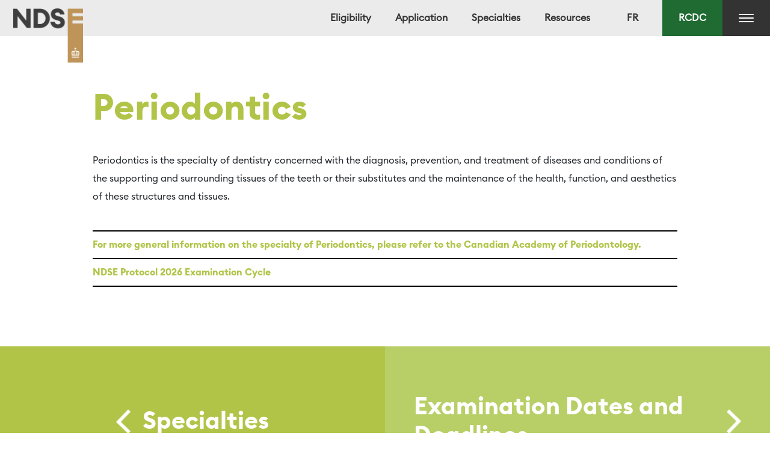

--- FILE ---
content_type: text/html; charset=UTF-8
request_url: https://ndse-ensd.ca/en/periodontics/
body_size: 8142
content:
<!DOCTYPE html>
<html lang="en-CA">

<head>
	<meta charset="UTF-8">
	<title>National Dental Specialty Examination</title>
	<meta name='robots' content='max-image-preview:large' />
<link rel="alternate" href="https://ndse-ensd.ca/en/periodontics/" hreflang="en" />
<link rel="alternate" href="https://ndse-ensd.ca/fr/parodontie/" hreflang="fr" />
<link rel='dns-prefetch' href='//code.jquery.com' />
<link rel='dns-prefetch' href='//maxcdn.bootstrapcdn.com' />
<link rel='dns-prefetch' href='//cdnjs.cloudflare.com' />
<link rel="alternate" title="oEmbed (JSON)" type="application/json+oembed" href="https://ndse-ensd.ca/wp-json/oembed/1.0/embed?url=https%3A%2F%2Fndse-ensd.ca%2Fen%2Fperiodontics%2F&#038;lang=en" />
		<!-- This site uses the Google Analytics by MonsterInsights plugin v9.10.1 - Using Analytics tracking - https://www.monsterinsights.com/ -->
		<!-- Note: MonsterInsights is not currently configured on this site. The site owner needs to authenticate with Google Analytics in the MonsterInsights settings panel. -->
					<!-- No tracking code set -->
				<!-- / Google Analytics by MonsterInsights -->
		<style id='wp-img-auto-sizes-contain-inline-css' type='text/css'>
img:is([sizes=auto i],[sizes^="auto," i]){contain-intrinsic-size:3000px 1500px}
/*# sourceURL=wp-img-auto-sizes-contain-inline-css */
</style>
<link rel='stylesheet' id='ndse_blocks-cgb-style-css-css' href='https://ndse-ensd.ca/wp-content/plugins/ndse-blocks/dist/blocks.style.build.css?ver=1.0.4' type='text/css' media='all' />
<link rel='stylesheet' id='ugb-style-css-css' href='https://ndse-ensd.ca/wp-content/plugins/stackable-ultimate-gutenberg-blocks/dist/frontend_blocks.css?ver=3.12.15' type='text/css' media='all' />
<link rel='stylesheet' id='ugb-style-css-responsive-css' href='https://ndse-ensd.ca/wp-content/plugins/stackable-ultimate-gutenberg-blocks/dist/frontend_blocks_responsive.css?ver=3.12.15' type='text/css' media='all' />
<style id='wp-emoji-styles-inline-css' type='text/css'>

	img.wp-smiley, img.emoji {
		display: inline !important;
		border: none !important;
		box-shadow: none !important;
		height: 1em !important;
		width: 1em !important;
		margin: 0 0.07em !important;
		vertical-align: -0.1em !important;
		background: none !important;
		padding: 0 !important;
	}
/*# sourceURL=wp-emoji-styles-inline-css */
</style>
<style id='wp-block-library-inline-css' type='text/css'>
:root{--wp-block-synced-color:#7a00df;--wp-block-synced-color--rgb:122,0,223;--wp-bound-block-color:var(--wp-block-synced-color);--wp-editor-canvas-background:#ddd;--wp-admin-theme-color:#007cba;--wp-admin-theme-color--rgb:0,124,186;--wp-admin-theme-color-darker-10:#006ba1;--wp-admin-theme-color-darker-10--rgb:0,107,160.5;--wp-admin-theme-color-darker-20:#005a87;--wp-admin-theme-color-darker-20--rgb:0,90,135;--wp-admin-border-width-focus:2px}@media (min-resolution:192dpi){:root{--wp-admin-border-width-focus:1.5px}}.wp-element-button{cursor:pointer}:root .has-very-light-gray-background-color{background-color:#eee}:root .has-very-dark-gray-background-color{background-color:#313131}:root .has-very-light-gray-color{color:#eee}:root .has-very-dark-gray-color{color:#313131}:root .has-vivid-green-cyan-to-vivid-cyan-blue-gradient-background{background:linear-gradient(135deg,#00d084,#0693e3)}:root .has-purple-crush-gradient-background{background:linear-gradient(135deg,#34e2e4,#4721fb 50%,#ab1dfe)}:root .has-hazy-dawn-gradient-background{background:linear-gradient(135deg,#faaca8,#dad0ec)}:root .has-subdued-olive-gradient-background{background:linear-gradient(135deg,#fafae1,#67a671)}:root .has-atomic-cream-gradient-background{background:linear-gradient(135deg,#fdd79a,#004a59)}:root .has-nightshade-gradient-background{background:linear-gradient(135deg,#330968,#31cdcf)}:root .has-midnight-gradient-background{background:linear-gradient(135deg,#020381,#2874fc)}:root{--wp--preset--font-size--normal:16px;--wp--preset--font-size--huge:42px}.has-regular-font-size{font-size:1em}.has-larger-font-size{font-size:2.625em}.has-normal-font-size{font-size:var(--wp--preset--font-size--normal)}.has-huge-font-size{font-size:var(--wp--preset--font-size--huge)}.has-text-align-center{text-align:center}.has-text-align-left{text-align:left}.has-text-align-right{text-align:right}.has-fit-text{white-space:nowrap!important}#end-resizable-editor-section{display:none}.aligncenter{clear:both}.items-justified-left{justify-content:flex-start}.items-justified-center{justify-content:center}.items-justified-right{justify-content:flex-end}.items-justified-space-between{justify-content:space-between}.screen-reader-text{border:0;clip-path:inset(50%);height:1px;margin:-1px;overflow:hidden;padding:0;position:absolute;width:1px;word-wrap:normal!important}.screen-reader-text:focus{background-color:#ddd;clip-path:none;color:#444;display:block;font-size:1em;height:auto;left:5px;line-height:normal;padding:15px 23px 14px;text-decoration:none;top:5px;width:auto;z-index:100000}html :where(.has-border-color){border-style:solid}html :where([style*=border-top-color]){border-top-style:solid}html :where([style*=border-right-color]){border-right-style:solid}html :where([style*=border-bottom-color]){border-bottom-style:solid}html :where([style*=border-left-color]){border-left-style:solid}html :where([style*=border-width]){border-style:solid}html :where([style*=border-top-width]){border-top-style:solid}html :where([style*=border-right-width]){border-right-style:solid}html :where([style*=border-bottom-width]){border-bottom-style:solid}html :where([style*=border-left-width]){border-left-style:solid}html :where(img[class*=wp-image-]){height:auto;max-width:100%}:where(figure){margin:0 0 1em}html :where(.is-position-sticky){--wp-admin--admin-bar--position-offset:var(--wp-admin--admin-bar--height,0px)}@media screen and (max-width:600px){html :where(.is-position-sticky){--wp-admin--admin-bar--position-offset:0px}}

/*# sourceURL=wp-block-library-inline-css */
</style><style id='wp-block-paragraph-inline-css' type='text/css'>
.is-small-text{font-size:.875em}.is-regular-text{font-size:1em}.is-large-text{font-size:2.25em}.is-larger-text{font-size:3em}.has-drop-cap:not(:focus):first-letter{float:left;font-size:8.4em;font-style:normal;font-weight:100;line-height:.68;margin:.05em .1em 0 0;text-transform:uppercase}body.rtl .has-drop-cap:not(:focus):first-letter{float:none;margin-left:.1em}p.has-drop-cap.has-background{overflow:hidden}:root :where(p.has-background){padding:1.25em 2.375em}:where(p.has-text-color:not(.has-link-color)) a{color:inherit}p.has-text-align-left[style*="writing-mode:vertical-lr"],p.has-text-align-right[style*="writing-mode:vertical-rl"]{rotate:180deg}
/*# sourceURL=https://ndse-ensd.ca/wp-includes/blocks/paragraph/style.min.css */
</style>
<style id='global-styles-inline-css' type='text/css'>
:root{--wp--preset--aspect-ratio--square: 1;--wp--preset--aspect-ratio--4-3: 4/3;--wp--preset--aspect-ratio--3-4: 3/4;--wp--preset--aspect-ratio--3-2: 3/2;--wp--preset--aspect-ratio--2-3: 2/3;--wp--preset--aspect-ratio--16-9: 16/9;--wp--preset--aspect-ratio--9-16: 9/16;--wp--preset--color--black: #000000;--wp--preset--color--cyan-bluish-gray: #abb8c3;--wp--preset--color--white: #ffffff;--wp--preset--color--pale-pink: #f78da7;--wp--preset--color--vivid-red: #cf2e2e;--wp--preset--color--luminous-vivid-orange: #ff6900;--wp--preset--color--luminous-vivid-amber: #fcb900;--wp--preset--color--light-green-cyan: #7bdcb5;--wp--preset--color--vivid-green-cyan: #00d084;--wp--preset--color--pale-cyan-blue: #8ed1fc;--wp--preset--color--vivid-cyan-blue: #0693e3;--wp--preset--color--vivid-purple: #9b51e0;--wp--preset--gradient--vivid-cyan-blue-to-vivid-purple: linear-gradient(135deg,rgb(6,147,227) 0%,rgb(155,81,224) 100%);--wp--preset--gradient--light-green-cyan-to-vivid-green-cyan: linear-gradient(135deg,rgb(122,220,180) 0%,rgb(0,208,130) 100%);--wp--preset--gradient--luminous-vivid-amber-to-luminous-vivid-orange: linear-gradient(135deg,rgb(252,185,0) 0%,rgb(255,105,0) 100%);--wp--preset--gradient--luminous-vivid-orange-to-vivid-red: linear-gradient(135deg,rgb(255,105,0) 0%,rgb(207,46,46) 100%);--wp--preset--gradient--very-light-gray-to-cyan-bluish-gray: linear-gradient(135deg,rgb(238,238,238) 0%,rgb(169,184,195) 100%);--wp--preset--gradient--cool-to-warm-spectrum: linear-gradient(135deg,rgb(74,234,220) 0%,rgb(151,120,209) 20%,rgb(207,42,186) 40%,rgb(238,44,130) 60%,rgb(251,105,98) 80%,rgb(254,248,76) 100%);--wp--preset--gradient--blush-light-purple: linear-gradient(135deg,rgb(255,206,236) 0%,rgb(152,150,240) 100%);--wp--preset--gradient--blush-bordeaux: linear-gradient(135deg,rgb(254,205,165) 0%,rgb(254,45,45) 50%,rgb(107,0,62) 100%);--wp--preset--gradient--luminous-dusk: linear-gradient(135deg,rgb(255,203,112) 0%,rgb(199,81,192) 50%,rgb(65,88,208) 100%);--wp--preset--gradient--pale-ocean: linear-gradient(135deg,rgb(255,245,203) 0%,rgb(182,227,212) 50%,rgb(51,167,181) 100%);--wp--preset--gradient--electric-grass: linear-gradient(135deg,rgb(202,248,128) 0%,rgb(113,206,126) 100%);--wp--preset--gradient--midnight: linear-gradient(135deg,rgb(2,3,129) 0%,rgb(40,116,252) 100%);--wp--preset--font-size--small: 13px;--wp--preset--font-size--medium: 20px;--wp--preset--font-size--large: 36px;--wp--preset--font-size--x-large: 42px;--wp--preset--spacing--20: 0.44rem;--wp--preset--spacing--30: 0.67rem;--wp--preset--spacing--40: 1rem;--wp--preset--spacing--50: 1.5rem;--wp--preset--spacing--60: 2.25rem;--wp--preset--spacing--70: 3.38rem;--wp--preset--spacing--80: 5.06rem;--wp--preset--shadow--natural: 6px 6px 9px rgba(0, 0, 0, 0.2);--wp--preset--shadow--deep: 12px 12px 50px rgba(0, 0, 0, 0.4);--wp--preset--shadow--sharp: 6px 6px 0px rgba(0, 0, 0, 0.2);--wp--preset--shadow--outlined: 6px 6px 0px -3px rgb(255, 255, 255), 6px 6px rgb(0, 0, 0);--wp--preset--shadow--crisp: 6px 6px 0px rgb(0, 0, 0);}:where(.is-layout-flex){gap: 0.5em;}:where(.is-layout-grid){gap: 0.5em;}body .is-layout-flex{display: flex;}.is-layout-flex{flex-wrap: wrap;align-items: center;}.is-layout-flex > :is(*, div){margin: 0;}body .is-layout-grid{display: grid;}.is-layout-grid > :is(*, div){margin: 0;}:where(.wp-block-columns.is-layout-flex){gap: 2em;}:where(.wp-block-columns.is-layout-grid){gap: 2em;}:where(.wp-block-post-template.is-layout-flex){gap: 1.25em;}:where(.wp-block-post-template.is-layout-grid){gap: 1.25em;}.has-black-color{color: var(--wp--preset--color--black) !important;}.has-cyan-bluish-gray-color{color: var(--wp--preset--color--cyan-bluish-gray) !important;}.has-white-color{color: var(--wp--preset--color--white) !important;}.has-pale-pink-color{color: var(--wp--preset--color--pale-pink) !important;}.has-vivid-red-color{color: var(--wp--preset--color--vivid-red) !important;}.has-luminous-vivid-orange-color{color: var(--wp--preset--color--luminous-vivid-orange) !important;}.has-luminous-vivid-amber-color{color: var(--wp--preset--color--luminous-vivid-amber) !important;}.has-light-green-cyan-color{color: var(--wp--preset--color--light-green-cyan) !important;}.has-vivid-green-cyan-color{color: var(--wp--preset--color--vivid-green-cyan) !important;}.has-pale-cyan-blue-color{color: var(--wp--preset--color--pale-cyan-blue) !important;}.has-vivid-cyan-blue-color{color: var(--wp--preset--color--vivid-cyan-blue) !important;}.has-vivid-purple-color{color: var(--wp--preset--color--vivid-purple) !important;}.has-black-background-color{background-color: var(--wp--preset--color--black) !important;}.has-cyan-bluish-gray-background-color{background-color: var(--wp--preset--color--cyan-bluish-gray) !important;}.has-white-background-color{background-color: var(--wp--preset--color--white) !important;}.has-pale-pink-background-color{background-color: var(--wp--preset--color--pale-pink) !important;}.has-vivid-red-background-color{background-color: var(--wp--preset--color--vivid-red) !important;}.has-luminous-vivid-orange-background-color{background-color: var(--wp--preset--color--luminous-vivid-orange) !important;}.has-luminous-vivid-amber-background-color{background-color: var(--wp--preset--color--luminous-vivid-amber) !important;}.has-light-green-cyan-background-color{background-color: var(--wp--preset--color--light-green-cyan) !important;}.has-vivid-green-cyan-background-color{background-color: var(--wp--preset--color--vivid-green-cyan) !important;}.has-pale-cyan-blue-background-color{background-color: var(--wp--preset--color--pale-cyan-blue) !important;}.has-vivid-cyan-blue-background-color{background-color: var(--wp--preset--color--vivid-cyan-blue) !important;}.has-vivid-purple-background-color{background-color: var(--wp--preset--color--vivid-purple) !important;}.has-black-border-color{border-color: var(--wp--preset--color--black) !important;}.has-cyan-bluish-gray-border-color{border-color: var(--wp--preset--color--cyan-bluish-gray) !important;}.has-white-border-color{border-color: var(--wp--preset--color--white) !important;}.has-pale-pink-border-color{border-color: var(--wp--preset--color--pale-pink) !important;}.has-vivid-red-border-color{border-color: var(--wp--preset--color--vivid-red) !important;}.has-luminous-vivid-orange-border-color{border-color: var(--wp--preset--color--luminous-vivid-orange) !important;}.has-luminous-vivid-amber-border-color{border-color: var(--wp--preset--color--luminous-vivid-amber) !important;}.has-light-green-cyan-border-color{border-color: var(--wp--preset--color--light-green-cyan) !important;}.has-vivid-green-cyan-border-color{border-color: var(--wp--preset--color--vivid-green-cyan) !important;}.has-pale-cyan-blue-border-color{border-color: var(--wp--preset--color--pale-cyan-blue) !important;}.has-vivid-cyan-blue-border-color{border-color: var(--wp--preset--color--vivid-cyan-blue) !important;}.has-vivid-purple-border-color{border-color: var(--wp--preset--color--vivid-purple) !important;}.has-vivid-cyan-blue-to-vivid-purple-gradient-background{background: var(--wp--preset--gradient--vivid-cyan-blue-to-vivid-purple) !important;}.has-light-green-cyan-to-vivid-green-cyan-gradient-background{background: var(--wp--preset--gradient--light-green-cyan-to-vivid-green-cyan) !important;}.has-luminous-vivid-amber-to-luminous-vivid-orange-gradient-background{background: var(--wp--preset--gradient--luminous-vivid-amber-to-luminous-vivid-orange) !important;}.has-luminous-vivid-orange-to-vivid-red-gradient-background{background: var(--wp--preset--gradient--luminous-vivid-orange-to-vivid-red) !important;}.has-very-light-gray-to-cyan-bluish-gray-gradient-background{background: var(--wp--preset--gradient--very-light-gray-to-cyan-bluish-gray) !important;}.has-cool-to-warm-spectrum-gradient-background{background: var(--wp--preset--gradient--cool-to-warm-spectrum) !important;}.has-blush-light-purple-gradient-background{background: var(--wp--preset--gradient--blush-light-purple) !important;}.has-blush-bordeaux-gradient-background{background: var(--wp--preset--gradient--blush-bordeaux) !important;}.has-luminous-dusk-gradient-background{background: var(--wp--preset--gradient--luminous-dusk) !important;}.has-pale-ocean-gradient-background{background: var(--wp--preset--gradient--pale-ocean) !important;}.has-electric-grass-gradient-background{background: var(--wp--preset--gradient--electric-grass) !important;}.has-midnight-gradient-background{background: var(--wp--preset--gradient--midnight) !important;}.has-small-font-size{font-size: var(--wp--preset--font-size--small) !important;}.has-medium-font-size{font-size: var(--wp--preset--font-size--medium) !important;}.has-large-font-size{font-size: var(--wp--preset--font-size--large) !important;}.has-x-large-font-size{font-size: var(--wp--preset--font-size--x-large) !important;}
/*# sourceURL=global-styles-inline-css */
</style>

<style id='classic-theme-styles-inline-css' type='text/css'>
/*! This file is auto-generated */
.wp-block-button__link{color:#fff;background-color:#32373c;border-radius:9999px;box-shadow:none;text-decoration:none;padding:calc(.667em + 2px) calc(1.333em + 2px);font-size:1.125em}.wp-block-file__button{background:#32373c;color:#fff;text-decoration:none}
/*# sourceURL=/wp-includes/css/classic-themes.min.css */
</style>
<link rel='stylesheet' id='contact-form-7-css' href='https://ndse-ensd.ca/wp-content/plugins/contact-form-7/includes/css/styles.css?ver=5.9.3' type='text/css' media='all' />
<link rel='stylesheet' id='Boot_Strap_4-css' href='https://maxcdn.bootstrapcdn.com/bootstrap/4.0.0/css/bootstrap.min.css?ver=4.0.0' type='text/css' media='all' />
<link rel='stylesheet' id='style-css' href='https://ndse-ensd.ca/wp-content/themes/coeffectndse/style.css?ver=1.0.2' type='text/css' media='all' />
<link rel='stylesheet' id='blockSettings-css' href='https://ndse-ensd.ca/wp-content/themes/coeffectndse/assets/css/block-settings.css?ver=1.0.0' type='text/css' media='all' />
<link rel='stylesheet' id='main-css' href='https://ndse-ensd.ca/wp-content/themes/coeffectndse/assets/css/style.css?ver=1.0.3' type='text/css' media='all' />
<link rel='stylesheet' id='custom_select_css-css' href='https://ndse-ensd.ca/wp-content/themes/coeffectndse/assets/css/custom_select.css?ver=1.0.0' type='text/css' media='all' />
<link rel='stylesheet' id='wp-color-picker-css' href='https://ndse-ensd.ca/wp-admin/css/color-picker.min.css?ver=6.9' type='text/css' media='all' />
<link rel="https://api.w.org/" href="https://ndse-ensd.ca/wp-json/" /><link rel="alternate" title="JSON" type="application/json" href="https://ndse-ensd.ca/wp-json/wp/v2/pages/495" /><link rel="EditURI" type="application/rsd+xml" title="RSD" href="https://ndse-ensd.ca/xmlrpc.php?rsd" />
<meta name="generator" content="WordPress 6.9" />
<link rel="canonical" href="https://ndse-ensd.ca/en/periodontics/" />
<link rel='shortlink' href='https://ndse-ensd.ca/?p=495' />
<style id="bec-color-style" type="text/css">
/* Block Editor Colors generated css */
:root {
--bec-color-cerulean: #00aaea;
}

:root .has-cerulean-color {
	color: var(--bec-color-cerulean, #00aaea) !important;
}
:root .has-cerulean-background-color {
	background-color: var(--bec-color-cerulean, #00aaea) !important;
}
        </style>
<style class="stk-block-styles">.stk-07a14dc-container{max-width:1100px !important;margin-right:auto !important;margin-left:auto !important}</style><link rel="icon" href="https://ndse-ensd.ca/wp-content/uploads/2018/07/E-Icon-Gold-crown.jpg" sizes="32x32" />
<link rel="icon" href="https://ndse-ensd.ca/wp-content/uploads/2018/07/E-Icon-Gold-crown.jpg" sizes="192x192" />
<link rel="apple-touch-icon" href="https://ndse-ensd.ca/wp-content/uploads/2018/07/E-Icon-Gold-crown.jpg" />
<meta name="msapplication-TileImage" content="https://ndse-ensd.ca/wp-content/uploads/2018/07/E-Icon-Gold-crown.jpg" />
		<style type="text/css" id="wp-custom-css">
			.wpcf7-radio label {
	display: flex;
	align-items:center;
	justify-content: flex-start;
}

.wpcf7-radio label input {
	width: 20px;
	height: 20px;
	margin-right: 10px;
}

@media all and (max-width: 992px) {
	.cta-block-container .cta-block {
		width: 100%;
	}
}		</style>
			<meta name="viewport" content="width=device-width, initial-scale=1, minimum-scale=1, maximum-scale=1">
</head>
	<body class="page-color-lightgreen ">


<div class="container-fluid">
	<div class="row no-gutters" style="position: relative;">
		<div class="col-12 navbar-container">
			<div>
                <a href="https://ndse-ensd.ca/en">
	                <img src="https://ndse-ensd.ca/wp-content/uploads/2018/06/logo-new.png" class="logo"/></a>
        <div class="navbar-menu-wrapper">
          <div class="menu-main-container"><ul id="menu-main" class="main-menu-nav"><li class="main-dropdown  menu-item menu-item-type-custom menu-item-object-custom " ><a class="" href="https://ndse-ensd.ca/en/application/eligibility/" >Eligibility</a></li><li class="main-dropdown  menu-item menu-item-type-post_type menu-item-object-page " ><a class="" href="https://ndse-ensd.ca/en/application/" >Application</a></li><li class="main-dropdown  menu-item menu-item-type-post_type menu-item-object-page " ><a class="" href="https://ndse-ensd.ca/en/specialties/" >Specialties</a></li><li class="main-dropdown  menu-item menu-item-type-custom menu-item-object-custom " ><a class="" href="https://ndse-ensd.ca/en/resources/" >Resources</a></li><li class="main-dropdown lang-item lang-item-11 lang-item-fr lang-item-first menu-item menu-item-type-custom menu-item-object-custom " ><a class="" href="https://ndse-ensd.ca/fr/parodontie/" >FR</a></li><li class="main-dropdown custom-menu-green menu-item menu-item-type-custom menu-item-object-custom " ><a class="" href="https://rcdc.ca/" target="_blank">RCDC</a></li></ul></div>        </div>
			</div>
			<div onclick="toggleNav()" class="nav-btn open">
				<span></span>
				<span></span>
				<span></span>
			</div>
		</div>
		<div class="row no-gutters nav-categories collapsed-nav">
			<div onclick="toggleNav()" class="nav-btn">
				<img src="https://ndse-ensd.ca/wp-content/themes/coeffectndse/images/close-white.png" alt="close" />
			</div>
			<div class="col-12 col-md-3">
				<ul class="nav-list">
                    				</ul>

				<ul class="nav-list">
                    				</ul>

			</div>
			<div class="col-12 col-md-3">
				<ul class="nav-list">
                  <li><a href="https://ndse-ensd.ca/en/specialties/">Specialties</a></li><li><a href="https://ndse-ensd.ca/en/dental-anaesthesia/">Dental Anesthesia</a></li><li><a href="https://ndse-ensd.ca/en/dental-public-health/">Dental Public Health</a></li><li><a href="https://ndse-ensd.ca/en/endodontics/">Endodontics</a></li><li><a href="https://ndse-ensd.ca/en/oral-and-maxillofacial-radiology/">Oral and Maxillofacial Radiology</a></li><li><a href="https://ndse-ensd.ca/en/oral-and-maxillofacial-surgery/">Oral and Maxillofacial Surgery</a></li><li><a href="https://ndse-ensd.ca/en/oral-medicine-and-or-oral-pathology/">Oral Medicine and/or Oral Pathology</a></li><li><a href="https://ndse-ensd.ca/en/orthodontics/">Orthodontics</a></li><li><a href="https://ndse-ensd.ca/en/pediatric-dentistry/">Pediatric Dentistry</a></li><li><a href="https://ndse-ensd.ca/en/periodontics/">Periodontics</a></li><li><a href="https://ndse-ensd.ca/en/prosthodontics/">Prosthodontics</a></li>				</ul>
			</div>
			<div class="col-12 col-md-3">
				<ul class="nav-list">
                    <li><a href="https://ndse-ensd.ca/en/application/">Application</a></li><li><a href="https://ndse-ensd.ca/en/application/eligibility/">Eligibility</a></li><li><a href="https://ndse-ensd.ca/en/fees/">Fees</a></li><li><a href="https://ndse-ensd.ca/en/dates-deadlines/">Dates & Deadlines</a></li><li><a href="https://ndse-ensd.ca/en/application-process/">Application Process</a></li><li><a href="https://ndse-ensd.ca/en/special-accommodation/">Test Accommodation</a></li><li><a href="https://ndse-ensd.ca/en/policies-and-procedures/">Policies and Procedures</a></li><li><a href="https://ndse-ensd.ca/en/webinars/">Webinars</a></li>				</ul>
			</div>
			<div class="col-12 col-md-3">
				<ul class="nav-list">
                    				</ul>
			</div>
			<div class="search-container">

                
<form role="search" method="get" class="searchform group" action="https://ndse-ensd.ca/en/">
	<input type="search" placeholder="Search Site Here..." value="" name="s"
	       title="Search for:" />
<input type="image" alt="Submit search query" class="search-button"
       src="https://ndse-ensd.ca/wp-content/themes/coeffectndse/images/icon-search.png">
</form>
<!--                <input type="search" placeholder="Search Site Here..."><img src="/images/icon-search.png" alt="search" /></div>
--><!--				<button class="contact-us">Contact Us</button>
				<button class="login">Log In</button>-->
                <div>
                <a href="https://ndse-ensd.ca/en/contact-us/"><button class="contact-us">Contact Us</button></a>
			</div>
		</div>
	</div>
</div>

	<div class="page page-size-default">

						
<div class="wp-block-stackable-columns stk-block-columns stk-block stk-af1fa9a" data-block-id="af1fa9a"><div class="stk-row stk-inner-blocks stk-block-content stk-content-align stk-af1fa9a-column">
<div class="wp-block-stackable-column stk-block-column stk-column stk-block stk-07a14dc" data-v="4" data-block-id="07a14dc"><div class="stk-column-wrapper stk-block-column__content stk-container stk-07a14dc-container stk--no-background stk--no-padding"><div class="stk-block-content stk-inner-blocks stk-07a14dc-inner-blocks">
<div class="wp-block-ndse-specialty-header specialty-header"><div><h1>Periodontics</h1></div></div>



<p>Periodontics is the specialty of dentistry concerned with the diagnosis, prevention, and treatment of diseases and conditions of the supporting and surrounding tissues of the teeth or their substitutes and the maintenance of the health, function, and aesthetics of these structures and tissues.</p>



<div class="wp-block-ndse-custom-link-container link-container">
<a href="https://www.cap-acp.ca/en/home.html" target="_blank" rel="noopener noreferrer" class="wp-block-ndse-custom-link">For more general information on the specialty of Periodontics, please refer to the Canadian Academy of Periodontology.</a>



<a href="https://ndse-ensd.ca/wp-content/uploads/2025/12/NDSE-Protocol-12.04.25-final-EN-1.pdf" target="_blank" rel="noopener noreferrer" class="wp-block-ndse-custom-link">NDSE Protocol 2026 Examination Cycle</a>
</div>
</div></div></div>
</div></div>



<div class="wp-block-ndse-navigation section-navigator-container"><div class="section-navigator section-navigator-left  "><img decoding="async" class="sn-arrow" src="https://ndse-ensd.ca/wp-content/plugins/ndse-blocks/dist/images/icon-back.png" alt=""/><h2><a href="https://ndse-ensd.ca/en/specialties/" target="_self" rel="noopener noreferrer">Specialties</a></h2></div><div class="section-navigator section-navigator-right  sn-icon-right"><img decoding="async" class="sn-arrow" src="https://ndse-ensd.ca/wp-content/plugins/ndse-blocks/dist/images/icon-next.png" alt=""/><h2><a href="https://ndse-ensd.ca/en/dates-deadlines/" target="_self" rel="noopener noreferrer">Examination Dates and Deadlines</a></h2></div></div>

			
  </div>

<div class="container-fluid">
	<div class="row about-footer">
		<div class="col-12">

			<div>
				<div>

                    <a href="https://ndse-ensd.ca/en/accessibility/" class="white" >Accessibility</a><a href="https://ndse-ensd.ca/en/privacy-policy/" class="white" >Privacy Policy</a>				</div>
				<div>
<!--					<a href="#" class="white">Contact Us</a>
					<a href="#" class="white">Login</a>-->
                    <a href="https://ndse-ensd.ca/en/contact-us/" class="white">Contact Us</a>				</div>
			</div>
		</div>
	</div>

	<div class="row footer">
		<div class="col-12">
   
   
			<p>
				
				© The Royal College of Dentists of Canada. All Rights Reserved.      </p>
			<div>
                			</div>
		</div>
	</div>
</div>
</body>
</html>


<script type="speculationrules">
{"prefetch":[{"source":"document","where":{"and":[{"href_matches":"/*"},{"not":{"href_matches":["/wp-*.php","/wp-admin/*","/wp-content/uploads/*","/wp-content/*","/wp-content/plugins/*","/wp-content/themes/coeffectndse/*","/*\\?(.+)"]}},{"not":{"selector_matches":"a[rel~=\"nofollow\"]"}},{"not":{"selector_matches":".no-prefetch, .no-prefetch a"}}]},"eagerness":"conservative"}]}
</script>
<script type="text/javascript" src="https://ndse-ensd.ca/wp-content/plugins/contact-form-7/includes/swv/js/index.js?ver=5.9.3" id="swv-js"></script>
<script type="text/javascript" id="contact-form-7-js-extra">
/* <![CDATA[ */
var wpcf7 = {"api":{"root":"https://ndse-ensd.ca/wp-json/","namespace":"contact-form-7/v1"}};
//# sourceURL=contact-form-7-js-extra
/* ]]> */
</script>
<script type="text/javascript" src="https://ndse-ensd.ca/wp-content/plugins/contact-form-7/includes/js/index.js?ver=5.9.3" id="contact-form-7-js"></script>
<script type="text/javascript" src="https://code.jquery.com/jquery-2.2.4.min.js?ver=2.2.4" id="jQuery-js"></script>
<script type="text/javascript" src="https://maxcdn.bootstrapcdn.com/bootstrap/4.0.0/js/bootstrap.min.js" id="BootStrap4-js"></script>
<script type="text/javascript" src="https://cdnjs.cloudflare.com/ajax/libs/popper.js/1.12.9/umd/popper.min.js" id="popper-js"></script>
<script type="text/javascript" src="https://code.jquery.com/ui/1.12.1/jquery-ui.min.js?ver=1.12.1" id="jQueryUI-js"></script>
<script type="text/javascript" src="https://ndse-ensd.ca/wp-content/themes/coeffectndse/assets/js/masonry.pkgd.min.js?ver=4.2.2" id="masonryGrid-js"></script>
<script type="text/javascript" src="https://ndse-ensd.ca/wp-content/themes/coeffectndse/assets/js/script.js?ver=1.0.1" id="script-js"></script>
<script type="text/javascript" src="https://ndse-ensd.ca/wp-content/themes/coeffectndse/assets/js/custom_select.js?ver=1.0.0" id="custom_select-js"></script>
<script id="wp-emoji-settings" type="application/json">
{"baseUrl":"https://s.w.org/images/core/emoji/17.0.2/72x72/","ext":".png","svgUrl":"https://s.w.org/images/core/emoji/17.0.2/svg/","svgExt":".svg","source":{"concatemoji":"https://ndse-ensd.ca/wp-includes/js/wp-emoji-release.min.js?ver=6.9"}}
</script>
<script type="module">
/* <![CDATA[ */
/*! This file is auto-generated */
const a=JSON.parse(document.getElementById("wp-emoji-settings").textContent),o=(window._wpemojiSettings=a,"wpEmojiSettingsSupports"),s=["flag","emoji"];function i(e){try{var t={supportTests:e,timestamp:(new Date).valueOf()};sessionStorage.setItem(o,JSON.stringify(t))}catch(e){}}function c(e,t,n){e.clearRect(0,0,e.canvas.width,e.canvas.height),e.fillText(t,0,0);t=new Uint32Array(e.getImageData(0,0,e.canvas.width,e.canvas.height).data);e.clearRect(0,0,e.canvas.width,e.canvas.height),e.fillText(n,0,0);const a=new Uint32Array(e.getImageData(0,0,e.canvas.width,e.canvas.height).data);return t.every((e,t)=>e===a[t])}function p(e,t){e.clearRect(0,0,e.canvas.width,e.canvas.height),e.fillText(t,0,0);var n=e.getImageData(16,16,1,1);for(let e=0;e<n.data.length;e++)if(0!==n.data[e])return!1;return!0}function u(e,t,n,a){switch(t){case"flag":return n(e,"\ud83c\udff3\ufe0f\u200d\u26a7\ufe0f","\ud83c\udff3\ufe0f\u200b\u26a7\ufe0f")?!1:!n(e,"\ud83c\udde8\ud83c\uddf6","\ud83c\udde8\u200b\ud83c\uddf6")&&!n(e,"\ud83c\udff4\udb40\udc67\udb40\udc62\udb40\udc65\udb40\udc6e\udb40\udc67\udb40\udc7f","\ud83c\udff4\u200b\udb40\udc67\u200b\udb40\udc62\u200b\udb40\udc65\u200b\udb40\udc6e\u200b\udb40\udc67\u200b\udb40\udc7f");case"emoji":return!a(e,"\ud83e\u1fac8")}return!1}function f(e,t,n,a){let r;const o=(r="undefined"!=typeof WorkerGlobalScope&&self instanceof WorkerGlobalScope?new OffscreenCanvas(300,150):document.createElement("canvas")).getContext("2d",{willReadFrequently:!0}),s=(o.textBaseline="top",o.font="600 32px Arial",{});return e.forEach(e=>{s[e]=t(o,e,n,a)}),s}function r(e){var t=document.createElement("script");t.src=e,t.defer=!0,document.head.appendChild(t)}a.supports={everything:!0,everythingExceptFlag:!0},new Promise(t=>{let n=function(){try{var e=JSON.parse(sessionStorage.getItem(o));if("object"==typeof e&&"number"==typeof e.timestamp&&(new Date).valueOf()<e.timestamp+604800&&"object"==typeof e.supportTests)return e.supportTests}catch(e){}return null}();if(!n){if("undefined"!=typeof Worker&&"undefined"!=typeof OffscreenCanvas&&"undefined"!=typeof URL&&URL.createObjectURL&&"undefined"!=typeof Blob)try{var e="postMessage("+f.toString()+"("+[JSON.stringify(s),u.toString(),c.toString(),p.toString()].join(",")+"));",a=new Blob([e],{type:"text/javascript"});const r=new Worker(URL.createObjectURL(a),{name:"wpTestEmojiSupports"});return void(r.onmessage=e=>{i(n=e.data),r.terminate(),t(n)})}catch(e){}i(n=f(s,u,c,p))}t(n)}).then(e=>{for(const n in e)a.supports[n]=e[n],a.supports.everything=a.supports.everything&&a.supports[n],"flag"!==n&&(a.supports.everythingExceptFlag=a.supports.everythingExceptFlag&&a.supports[n]);var t;a.supports.everythingExceptFlag=a.supports.everythingExceptFlag&&!a.supports.flag,a.supports.everything||((t=a.source||{}).concatemoji?r(t.concatemoji):t.wpemoji&&t.twemoji&&(r(t.twemoji),r(t.wpemoji)))});
//# sourceURL=https://ndse-ensd.ca/wp-includes/js/wp-emoji-loader.min.js
/* ]]> */
</script>


--- FILE ---
content_type: text/html; charset=UTF-8
request_url: https://ndse-ensd.ca/wp-content/themes/coeffectndse/assets/js/custom_select.js?ver=1.0.0
body_size: 8087
content:
<!DOCTYPE html>
<html lang="en-CA">

<head>
	<meta charset="UTF-8">
	<title>National Dental Specialty Examination</title>
	<meta name='robots' content='max-image-preview:large' />
<link rel="alternate" href="https://ndse-ensd.ca/en/" hreflang="en" />
<link rel="alternate" href="https://ndse-ensd.ca/fr/" hreflang="fr" />
<link rel="alternate" href="https://ndse-ensd.ca/" hreflang="x-default" />
<link rel='dns-prefetch' href='//code.jquery.com' />
<link rel='dns-prefetch' href='//maxcdn.bootstrapcdn.com' />
<link rel='dns-prefetch' href='//cdnjs.cloudflare.com' />
<link rel="alternate" title="oEmbed (JSON)" type="application/json+oembed" href="https://ndse-ensd.ca/wp-json/oembed/1.0/embed?url=https%3A%2F%2Fndse-ensd.ca%2Fen%2F&#038;lang=en" />
		<!-- This site uses the Google Analytics by MonsterInsights plugin v9.10.1 - Using Analytics tracking - https://www.monsterinsights.com/ -->
		<!-- Note: MonsterInsights is not currently configured on this site. The site owner needs to authenticate with Google Analytics in the MonsterInsights settings panel. -->
					<!-- No tracking code set -->
				<!-- / Google Analytics by MonsterInsights -->
		<style id='wp-img-auto-sizes-contain-inline-css' type='text/css'>
img:is([sizes=auto i],[sizes^="auto," i]){contain-intrinsic-size:3000px 1500px}
/*# sourceURL=wp-img-auto-sizes-contain-inline-css */
</style>
<link rel='stylesheet' id='ndse_blocks-cgb-style-css-css' href='https://ndse-ensd.ca/wp-content/plugins/ndse-blocks/dist/blocks.style.build.css?ver=1.0.4' type='text/css' media='all' />
<link rel='stylesheet' id='ugb-style-css-css' href='https://ndse-ensd.ca/wp-content/plugins/stackable-ultimate-gutenberg-blocks/dist/frontend_blocks.css?ver=3.12.15' type='text/css' media='all' />
<link rel='stylesheet' id='ugb-style-css-responsive-css' href='https://ndse-ensd.ca/wp-content/plugins/stackable-ultimate-gutenberg-blocks/dist/frontend_blocks_responsive.css?ver=3.12.15' type='text/css' media='all' />
<style id='wp-emoji-styles-inline-css' type='text/css'>

	img.wp-smiley, img.emoji {
		display: inline !important;
		border: none !important;
		box-shadow: none !important;
		height: 1em !important;
		width: 1em !important;
		margin: 0 0.07em !important;
		vertical-align: -0.1em !important;
		background: none !important;
		padding: 0 !important;
	}
/*# sourceURL=wp-emoji-styles-inline-css */
</style>
<style id='wp-block-library-inline-css' type='text/css'>
:root{--wp-block-synced-color:#7a00df;--wp-block-synced-color--rgb:122,0,223;--wp-bound-block-color:var(--wp-block-synced-color);--wp-editor-canvas-background:#ddd;--wp-admin-theme-color:#007cba;--wp-admin-theme-color--rgb:0,124,186;--wp-admin-theme-color-darker-10:#006ba1;--wp-admin-theme-color-darker-10--rgb:0,107,160.5;--wp-admin-theme-color-darker-20:#005a87;--wp-admin-theme-color-darker-20--rgb:0,90,135;--wp-admin-border-width-focus:2px}@media (min-resolution:192dpi){:root{--wp-admin-border-width-focus:1.5px}}.wp-element-button{cursor:pointer}:root .has-very-light-gray-background-color{background-color:#eee}:root .has-very-dark-gray-background-color{background-color:#313131}:root .has-very-light-gray-color{color:#eee}:root .has-very-dark-gray-color{color:#313131}:root .has-vivid-green-cyan-to-vivid-cyan-blue-gradient-background{background:linear-gradient(135deg,#00d084,#0693e3)}:root .has-purple-crush-gradient-background{background:linear-gradient(135deg,#34e2e4,#4721fb 50%,#ab1dfe)}:root .has-hazy-dawn-gradient-background{background:linear-gradient(135deg,#faaca8,#dad0ec)}:root .has-subdued-olive-gradient-background{background:linear-gradient(135deg,#fafae1,#67a671)}:root .has-atomic-cream-gradient-background{background:linear-gradient(135deg,#fdd79a,#004a59)}:root .has-nightshade-gradient-background{background:linear-gradient(135deg,#330968,#31cdcf)}:root .has-midnight-gradient-background{background:linear-gradient(135deg,#020381,#2874fc)}:root{--wp--preset--font-size--normal:16px;--wp--preset--font-size--huge:42px}.has-regular-font-size{font-size:1em}.has-larger-font-size{font-size:2.625em}.has-normal-font-size{font-size:var(--wp--preset--font-size--normal)}.has-huge-font-size{font-size:var(--wp--preset--font-size--huge)}.has-text-align-center{text-align:center}.has-text-align-left{text-align:left}.has-text-align-right{text-align:right}.has-fit-text{white-space:nowrap!important}#end-resizable-editor-section{display:none}.aligncenter{clear:both}.items-justified-left{justify-content:flex-start}.items-justified-center{justify-content:center}.items-justified-right{justify-content:flex-end}.items-justified-space-between{justify-content:space-between}.screen-reader-text{border:0;clip-path:inset(50%);height:1px;margin:-1px;overflow:hidden;padding:0;position:absolute;width:1px;word-wrap:normal!important}.screen-reader-text:focus{background-color:#ddd;clip-path:none;color:#444;display:block;font-size:1em;height:auto;left:5px;line-height:normal;padding:15px 23px 14px;text-decoration:none;top:5px;width:auto;z-index:100000}html :where(.has-border-color){border-style:solid}html :where([style*=border-top-color]){border-top-style:solid}html :where([style*=border-right-color]){border-right-style:solid}html :where([style*=border-bottom-color]){border-bottom-style:solid}html :where([style*=border-left-color]){border-left-style:solid}html :where([style*=border-width]){border-style:solid}html :where([style*=border-top-width]){border-top-style:solid}html :where([style*=border-right-width]){border-right-style:solid}html :where([style*=border-bottom-width]){border-bottom-style:solid}html :where([style*=border-left-width]){border-left-style:solid}html :where(img[class*=wp-image-]){height:auto;max-width:100%}:where(figure){margin:0 0 1em}html :where(.is-position-sticky){--wp-admin--admin-bar--position-offset:var(--wp-admin--admin-bar--height,0px)}@media screen and (max-width:600px){html :where(.is-position-sticky){--wp-admin--admin-bar--position-offset:0px}}

/*# sourceURL=wp-block-library-inline-css */
</style><style id='global-styles-inline-css' type='text/css'>
:root{--wp--preset--aspect-ratio--square: 1;--wp--preset--aspect-ratio--4-3: 4/3;--wp--preset--aspect-ratio--3-4: 3/4;--wp--preset--aspect-ratio--3-2: 3/2;--wp--preset--aspect-ratio--2-3: 2/3;--wp--preset--aspect-ratio--16-9: 16/9;--wp--preset--aspect-ratio--9-16: 9/16;--wp--preset--color--black: #000000;--wp--preset--color--cyan-bluish-gray: #abb8c3;--wp--preset--color--white: #ffffff;--wp--preset--color--pale-pink: #f78da7;--wp--preset--color--vivid-red: #cf2e2e;--wp--preset--color--luminous-vivid-orange: #ff6900;--wp--preset--color--luminous-vivid-amber: #fcb900;--wp--preset--color--light-green-cyan: #7bdcb5;--wp--preset--color--vivid-green-cyan: #00d084;--wp--preset--color--pale-cyan-blue: #8ed1fc;--wp--preset--color--vivid-cyan-blue: #0693e3;--wp--preset--color--vivid-purple: #9b51e0;--wp--preset--gradient--vivid-cyan-blue-to-vivid-purple: linear-gradient(135deg,rgb(6,147,227) 0%,rgb(155,81,224) 100%);--wp--preset--gradient--light-green-cyan-to-vivid-green-cyan: linear-gradient(135deg,rgb(122,220,180) 0%,rgb(0,208,130) 100%);--wp--preset--gradient--luminous-vivid-amber-to-luminous-vivid-orange: linear-gradient(135deg,rgb(252,185,0) 0%,rgb(255,105,0) 100%);--wp--preset--gradient--luminous-vivid-orange-to-vivid-red: linear-gradient(135deg,rgb(255,105,0) 0%,rgb(207,46,46) 100%);--wp--preset--gradient--very-light-gray-to-cyan-bluish-gray: linear-gradient(135deg,rgb(238,238,238) 0%,rgb(169,184,195) 100%);--wp--preset--gradient--cool-to-warm-spectrum: linear-gradient(135deg,rgb(74,234,220) 0%,rgb(151,120,209) 20%,rgb(207,42,186) 40%,rgb(238,44,130) 60%,rgb(251,105,98) 80%,rgb(254,248,76) 100%);--wp--preset--gradient--blush-light-purple: linear-gradient(135deg,rgb(255,206,236) 0%,rgb(152,150,240) 100%);--wp--preset--gradient--blush-bordeaux: linear-gradient(135deg,rgb(254,205,165) 0%,rgb(254,45,45) 50%,rgb(107,0,62) 100%);--wp--preset--gradient--luminous-dusk: linear-gradient(135deg,rgb(255,203,112) 0%,rgb(199,81,192) 50%,rgb(65,88,208) 100%);--wp--preset--gradient--pale-ocean: linear-gradient(135deg,rgb(255,245,203) 0%,rgb(182,227,212) 50%,rgb(51,167,181) 100%);--wp--preset--gradient--electric-grass: linear-gradient(135deg,rgb(202,248,128) 0%,rgb(113,206,126) 100%);--wp--preset--gradient--midnight: linear-gradient(135deg,rgb(2,3,129) 0%,rgb(40,116,252) 100%);--wp--preset--font-size--small: 13px;--wp--preset--font-size--medium: 20px;--wp--preset--font-size--large: 36px;--wp--preset--font-size--x-large: 42px;--wp--preset--spacing--20: 0.44rem;--wp--preset--spacing--30: 0.67rem;--wp--preset--spacing--40: 1rem;--wp--preset--spacing--50: 1.5rem;--wp--preset--spacing--60: 2.25rem;--wp--preset--spacing--70: 3.38rem;--wp--preset--spacing--80: 5.06rem;--wp--preset--shadow--natural: 6px 6px 9px rgba(0, 0, 0, 0.2);--wp--preset--shadow--deep: 12px 12px 50px rgba(0, 0, 0, 0.4);--wp--preset--shadow--sharp: 6px 6px 0px rgba(0, 0, 0, 0.2);--wp--preset--shadow--outlined: 6px 6px 0px -3px rgb(255, 255, 255), 6px 6px rgb(0, 0, 0);--wp--preset--shadow--crisp: 6px 6px 0px rgb(0, 0, 0);}:where(.is-layout-flex){gap: 0.5em;}:where(.is-layout-grid){gap: 0.5em;}body .is-layout-flex{display: flex;}.is-layout-flex{flex-wrap: wrap;align-items: center;}.is-layout-flex > :is(*, div){margin: 0;}body .is-layout-grid{display: grid;}.is-layout-grid > :is(*, div){margin: 0;}:where(.wp-block-columns.is-layout-flex){gap: 2em;}:where(.wp-block-columns.is-layout-grid){gap: 2em;}:where(.wp-block-post-template.is-layout-flex){gap: 1.25em;}:where(.wp-block-post-template.is-layout-grid){gap: 1.25em;}.has-black-color{color: var(--wp--preset--color--black) !important;}.has-cyan-bluish-gray-color{color: var(--wp--preset--color--cyan-bluish-gray) !important;}.has-white-color{color: var(--wp--preset--color--white) !important;}.has-pale-pink-color{color: var(--wp--preset--color--pale-pink) !important;}.has-vivid-red-color{color: var(--wp--preset--color--vivid-red) !important;}.has-luminous-vivid-orange-color{color: var(--wp--preset--color--luminous-vivid-orange) !important;}.has-luminous-vivid-amber-color{color: var(--wp--preset--color--luminous-vivid-amber) !important;}.has-light-green-cyan-color{color: var(--wp--preset--color--light-green-cyan) !important;}.has-vivid-green-cyan-color{color: var(--wp--preset--color--vivid-green-cyan) !important;}.has-pale-cyan-blue-color{color: var(--wp--preset--color--pale-cyan-blue) !important;}.has-vivid-cyan-blue-color{color: var(--wp--preset--color--vivid-cyan-blue) !important;}.has-vivid-purple-color{color: var(--wp--preset--color--vivid-purple) !important;}.has-black-background-color{background-color: var(--wp--preset--color--black) !important;}.has-cyan-bluish-gray-background-color{background-color: var(--wp--preset--color--cyan-bluish-gray) !important;}.has-white-background-color{background-color: var(--wp--preset--color--white) !important;}.has-pale-pink-background-color{background-color: var(--wp--preset--color--pale-pink) !important;}.has-vivid-red-background-color{background-color: var(--wp--preset--color--vivid-red) !important;}.has-luminous-vivid-orange-background-color{background-color: var(--wp--preset--color--luminous-vivid-orange) !important;}.has-luminous-vivid-amber-background-color{background-color: var(--wp--preset--color--luminous-vivid-amber) !important;}.has-light-green-cyan-background-color{background-color: var(--wp--preset--color--light-green-cyan) !important;}.has-vivid-green-cyan-background-color{background-color: var(--wp--preset--color--vivid-green-cyan) !important;}.has-pale-cyan-blue-background-color{background-color: var(--wp--preset--color--pale-cyan-blue) !important;}.has-vivid-cyan-blue-background-color{background-color: var(--wp--preset--color--vivid-cyan-blue) !important;}.has-vivid-purple-background-color{background-color: var(--wp--preset--color--vivid-purple) !important;}.has-black-border-color{border-color: var(--wp--preset--color--black) !important;}.has-cyan-bluish-gray-border-color{border-color: var(--wp--preset--color--cyan-bluish-gray) !important;}.has-white-border-color{border-color: var(--wp--preset--color--white) !important;}.has-pale-pink-border-color{border-color: var(--wp--preset--color--pale-pink) !important;}.has-vivid-red-border-color{border-color: var(--wp--preset--color--vivid-red) !important;}.has-luminous-vivid-orange-border-color{border-color: var(--wp--preset--color--luminous-vivid-orange) !important;}.has-luminous-vivid-amber-border-color{border-color: var(--wp--preset--color--luminous-vivid-amber) !important;}.has-light-green-cyan-border-color{border-color: var(--wp--preset--color--light-green-cyan) !important;}.has-vivid-green-cyan-border-color{border-color: var(--wp--preset--color--vivid-green-cyan) !important;}.has-pale-cyan-blue-border-color{border-color: var(--wp--preset--color--pale-cyan-blue) !important;}.has-vivid-cyan-blue-border-color{border-color: var(--wp--preset--color--vivid-cyan-blue) !important;}.has-vivid-purple-border-color{border-color: var(--wp--preset--color--vivid-purple) !important;}.has-vivid-cyan-blue-to-vivid-purple-gradient-background{background: var(--wp--preset--gradient--vivid-cyan-blue-to-vivid-purple) !important;}.has-light-green-cyan-to-vivid-green-cyan-gradient-background{background: var(--wp--preset--gradient--light-green-cyan-to-vivid-green-cyan) !important;}.has-luminous-vivid-amber-to-luminous-vivid-orange-gradient-background{background: var(--wp--preset--gradient--luminous-vivid-amber-to-luminous-vivid-orange) !important;}.has-luminous-vivid-orange-to-vivid-red-gradient-background{background: var(--wp--preset--gradient--luminous-vivid-orange-to-vivid-red) !important;}.has-very-light-gray-to-cyan-bluish-gray-gradient-background{background: var(--wp--preset--gradient--very-light-gray-to-cyan-bluish-gray) !important;}.has-cool-to-warm-spectrum-gradient-background{background: var(--wp--preset--gradient--cool-to-warm-spectrum) !important;}.has-blush-light-purple-gradient-background{background: var(--wp--preset--gradient--blush-light-purple) !important;}.has-blush-bordeaux-gradient-background{background: var(--wp--preset--gradient--blush-bordeaux) !important;}.has-luminous-dusk-gradient-background{background: var(--wp--preset--gradient--luminous-dusk) !important;}.has-pale-ocean-gradient-background{background: var(--wp--preset--gradient--pale-ocean) !important;}.has-electric-grass-gradient-background{background: var(--wp--preset--gradient--electric-grass) !important;}.has-midnight-gradient-background{background: var(--wp--preset--gradient--midnight) !important;}.has-small-font-size{font-size: var(--wp--preset--font-size--small) !important;}.has-medium-font-size{font-size: var(--wp--preset--font-size--medium) !important;}.has-large-font-size{font-size: var(--wp--preset--font-size--large) !important;}.has-x-large-font-size{font-size: var(--wp--preset--font-size--x-large) !important;}
/*# sourceURL=global-styles-inline-css */
</style>

<style id='classic-theme-styles-inline-css' type='text/css'>
/*! This file is auto-generated */
.wp-block-button__link{color:#fff;background-color:#32373c;border-radius:9999px;box-shadow:none;text-decoration:none;padding:calc(.667em + 2px) calc(1.333em + 2px);font-size:1.125em}.wp-block-file__button{background:#32373c;color:#fff;text-decoration:none}
/*# sourceURL=/wp-includes/css/classic-themes.min.css */
</style>
<link rel='stylesheet' id='contact-form-7-css' href='https://ndse-ensd.ca/wp-content/plugins/contact-form-7/includes/css/styles.css?ver=5.9.3' type='text/css' media='all' />
<link rel='stylesheet' id='Boot_Strap_4-css' href='https://maxcdn.bootstrapcdn.com/bootstrap/4.0.0/css/bootstrap.min.css?ver=4.0.0' type='text/css' media='all' />
<link rel='stylesheet' id='style-css' href='https://ndse-ensd.ca/wp-content/themes/coeffectndse/style.css?ver=1.0.2' type='text/css' media='all' />
<link rel='stylesheet' id='blockSettings-css' href='https://ndse-ensd.ca/wp-content/themes/coeffectndse/assets/css/block-settings.css?ver=1.0.0' type='text/css' media='all' />
<link rel='stylesheet' id='main-css' href='https://ndse-ensd.ca/wp-content/themes/coeffectndse/assets/css/style.css?ver=1.0.3' type='text/css' media='all' />
<link rel='stylesheet' id='custom_select_css-css' href='https://ndse-ensd.ca/wp-content/themes/coeffectndse/assets/css/custom_select.css?ver=1.0.0' type='text/css' media='all' />
<link rel='stylesheet' id='wp-color-picker-css' href='https://ndse-ensd.ca/wp-admin/css/color-picker.min.css?ver=6.9' type='text/css' media='all' />
<link rel="https://api.w.org/" href="https://ndse-ensd.ca/wp-json/" /><link rel="alternate" title="JSON" type="application/json" href="https://ndse-ensd.ca/wp-json/wp/v2/pages/6" /><link rel="EditURI" type="application/rsd+xml" title="RSD" href="https://ndse-ensd.ca/xmlrpc.php?rsd" />
<meta name="generator" content="WordPress 6.9" />
<link rel="canonical" href="https://ndse-ensd.ca/en/" />
<link rel='shortlink' href='https://ndse-ensd.ca/' />
<style id="bec-color-style" type="text/css">
/* Block Editor Colors generated css */
:root {
--bec-color-cerulean: #00aaea;
}

:root .has-cerulean-color {
	color: var(--bec-color-cerulean, #00aaea) !important;
}
:root .has-cerulean-background-color {
	background-color: var(--bec-color-cerulean, #00aaea) !important;
}
        </style><link rel="icon" href="https://ndse-ensd.ca/wp-content/uploads/2018/07/E-Icon-Gold-crown.jpg" sizes="32x32" />
<link rel="icon" href="https://ndse-ensd.ca/wp-content/uploads/2018/07/E-Icon-Gold-crown.jpg" sizes="192x192" />
<link rel="apple-touch-icon" href="https://ndse-ensd.ca/wp-content/uploads/2018/07/E-Icon-Gold-crown.jpg" />
<meta name="msapplication-TileImage" content="https://ndse-ensd.ca/wp-content/uploads/2018/07/E-Icon-Gold-crown.jpg" />
		<style type="text/css" id="wp-custom-css">
			.wpcf7-radio label {
	display: flex;
	align-items:center;
	justify-content: flex-start;
}

.wpcf7-radio label input {
	width: 20px;
	height: 20px;
	margin-right: 10px;
}

@media all and (max-width: 992px) {
	.cta-block-container .cta-block {
		width: 100%;
	}
}		</style>
			<meta name="viewport" content="width=device-width, initial-scale=1, minimum-scale=1, maximum-scale=1">
</head>
	<body class="page-color-default ">


<div class="container-fluid">
	<div class="row no-gutters" style="position: relative;">
		<div class="col-12 navbar-container">
			<div>
                <a href="https://ndse-ensd.ca/en">
	                <img src="https://ndse-ensd.ca/wp-content/uploads/2018/06/logo-new.png" class="logo"/></a>
        <div class="navbar-menu-wrapper">
          <div class="menu-main-container"><ul id="menu-main" class="main-menu-nav"><li class="main-dropdown  menu-item menu-item-type-custom menu-item-object-custom " ><a class="" href="https://ndse-ensd.ca/en/application/eligibility/" >Eligibility</a></li><li class="main-dropdown  menu-item menu-item-type-post_type menu-item-object-page " ><a class="" href="https://ndse-ensd.ca/en/application/" >Application</a></li><li class="main-dropdown  menu-item menu-item-type-post_type menu-item-object-page " ><a class="" href="https://ndse-ensd.ca/en/specialties/" >Specialties</a></li><li class="main-dropdown  menu-item menu-item-type-custom menu-item-object-custom " ><a class="" href="https://ndse-ensd.ca/en/resources/" >Resources</a></li><li class="main-dropdown lang-item lang-item-11 lang-item-fr lang-item-first menu-item menu-item-type-custom menu-item-object-custom " ><a class="" href="https://ndse-ensd.ca/fr/" >FR</a></li><li class="main-dropdown custom-menu-green menu-item menu-item-type-custom menu-item-object-custom " ><a class="" href="https://rcdc.ca/" target="_blank">RCDC</a></li></ul></div>        </div>
			</div>
			<div onclick="toggleNav()" class="nav-btn open">
				<span></span>
				<span></span>
				<span></span>
			</div>
		</div>
		<div class="row no-gutters nav-categories collapsed-nav">
			<div onclick="toggleNav()" class="nav-btn">
				<img src="https://ndse-ensd.ca/wp-content/themes/coeffectndse/images/close-white.png" alt="close" />
			</div>
			<div class="col-12 col-md-3">
				<ul class="nav-list">
                    				</ul>

				<ul class="nav-list">
                    				</ul>

			</div>
			<div class="col-12 col-md-3">
				<ul class="nav-list">
                  <li><a href="https://ndse-ensd.ca/en/specialties/">Specialties</a></li><li><a href="https://ndse-ensd.ca/en/dental-anaesthesia/">Dental Anesthesia</a></li><li><a href="https://ndse-ensd.ca/en/dental-public-health/">Dental Public Health</a></li><li><a href="https://ndse-ensd.ca/en/endodontics/">Endodontics</a></li><li><a href="https://ndse-ensd.ca/en/oral-and-maxillofacial-radiology/">Oral and Maxillofacial Radiology</a></li><li><a href="https://ndse-ensd.ca/en/oral-and-maxillofacial-surgery/">Oral and Maxillofacial Surgery</a></li><li><a href="https://ndse-ensd.ca/en/oral-medicine-and-or-oral-pathology/">Oral Medicine and/or Oral Pathology</a></li><li><a href="https://ndse-ensd.ca/en/orthodontics/">Orthodontics</a></li><li><a href="https://ndse-ensd.ca/en/pediatric-dentistry/">Pediatric Dentistry</a></li><li><a href="https://ndse-ensd.ca/en/periodontics/">Periodontics</a></li><li><a href="https://ndse-ensd.ca/en/prosthodontics/">Prosthodontics</a></li>				</ul>
			</div>
			<div class="col-12 col-md-3">
				<ul class="nav-list">
                    <li><a href="https://ndse-ensd.ca/en/application/">Application</a></li><li><a href="https://ndse-ensd.ca/en/application/eligibility/">Eligibility</a></li><li><a href="https://ndse-ensd.ca/en/fees/">Fees</a></li><li><a href="https://ndse-ensd.ca/en/dates-deadlines/">Dates & Deadlines</a></li><li><a href="https://ndse-ensd.ca/en/application-process/">Application Process</a></li><li><a href="https://ndse-ensd.ca/en/special-accommodation/">Test Accommodation</a></li><li><a href="https://ndse-ensd.ca/en/policies-and-procedures/">Policies and Procedures</a></li><li><a href="https://ndse-ensd.ca/en/webinars/">Webinars</a></li>				</ul>
			</div>
			<div class="col-12 col-md-3">
				<ul class="nav-list">
                    				</ul>
			</div>
			<div class="search-container">

                
<form role="search" method="get" class="searchform group" action="https://ndse-ensd.ca/en/">
	<input type="search" placeholder="Search Site Here..." value="" name="s"
	       title="Search for:" />
<input type="image" alt="Submit search query" class="search-button"
       src="https://ndse-ensd.ca/wp-content/themes/coeffectndse/images/icon-search.png">
</form>
<!--                <input type="search" placeholder="Search Site Here..."><img src="/images/icon-search.png" alt="search" /></div>
--><!--				<button class="contact-us">Contact Us</button>
				<button class="login">Log In</button>-->
                <div>
                <a href="https://ndse-ensd.ca/en/contact-us/"><button class="contact-us">Contact Us</button></a>
			</div>
		</div>
	</div>
</div>

	<div class="page page-size-default">

						
<div class="wp-block-ndse-hero-block hero-block header">
<div class="wp-block-ndse-hero-block-left col-12 col-md-8 left-content hero-block-left" style="background-image:url(&quot;https://ndse-ensd.ca/wp-content/uploads/2018/07/Webp.net-resizeimage-11.jpg&quot;)"><div><h1>The National Dental Specialty Examination</h1><p>View the 2026 NDSE Application Instruction Guide.</p><div class="container-align-left"><a href="https://ndse-ensd.ca/en/application-process/" class="link-white-black" target="" rel="noopener">Application</a></div></div></div>



<div class="wp-block-ndse-hero-block-right col-12 col-md-4 right-content hero-block-right">
<div style="background-image:url(&quot;https://ndse-ensd.ca/wp-content/uploads/2018/05/header-bg-right1.png&quot;)" class="wp-block-ndse-hero-block-section hero-right-section"><h1>News and Events</h1><p>View the recording of the November 26th, 2025 webinar.</p><div class="container-align-left"><a href="https://us02web.zoom.us/rec/share/iwuyoo_Txq5chFMxAy4jshUsg2nRfLg-7xXHnwbLXK6MnT_RdbkfyyFkSVZMffZR.r580E12BEnYdB_Xl?startTime=1764201645000&amp;pwd=DPUgSXAwWRASVr8Q5AAAIAAAAPAfcW4D_9uVA02fACgfIsYNMId6qZ9Vd9lWDyTyCfqBMQthFlAxBqvqFB8QuQ7ZtTAwMDAwNA" class="learn-more" target="" rel="noopener">Webinar > </a></div></div>



<div style="background-image:url(&quot;https://ndse-ensd.ca/wp-content/uploads/2018/05/header-bg-dates.png&quot;)" class="wp-block-ndse-hero-block-section hero-right-section"><h1>Resources</h1><p>The 2026 NDSE Protocol and Policies and Procedures are now available.</p><div class="container-align-left"><a href="https://ndse-ensd.ca/en/resources/" class="learn-more" target="" rel="noopener">Resources > </a></div></div>
</div>
</div>



<div class="wp-block-stackable-columns stk-block-columns stk-block stk-a078d66" data-block-id="a078d66"><div class="stk-row stk-inner-blocks stk-block-content stk-content-align stk-a078d66-column">
<div class="wp-block-stackable-column stk-block-column stk-column stk-block stk-3763c50" data-v="4" data-block-id="3763c50"><div class="stk-column-wrapper stk-block-column__content stk-container stk-3763c50-container stk--no-background stk--no-padding"><div class="stk-block-content stk-inner-blocks stk-3763c50-inner-blocks">
<div class="wp-block-ndse-item-link-container item-link-container item-link-container-col4 undefined">
<a href="https://ndse-ensd.ca/en/application/eligibility/" target="_self" rel="noopener noreferrer" class="wp-block-ndse-item-link items-link"><img decoding="async" src="https://ndse-ensd.ca/wp-content/uploads/2018/05/icon-eligibility.png" alt="Eligibility link"/><h5>Eligibility</h5><p></p></a>



<a href="https://ndse-ensd.ca/en/dates-deadlines/" target="_self" rel="noopener noreferrer" class="wp-block-ndse-item-link items-link"><img decoding="async" src="https://ndse-ensd.ca/wp-content/uploads/2018/05/icon-dates.png" alt="Dates &amp; Deadlines link"/><h5>Dates &amp; Deadlines</h5><p></p></a>



<a href="https://ndse-ensd.ca/en/application-process/" target="_self" rel="noopener noreferrer" class="wp-block-ndse-item-link items-link"><img decoding="async" src="https://ndse-ensd.ca/wp-content/uploads/2018/05/icon-apply-now-1.png" alt=" Application Process link"/><h5> Application Process</h5><p></p></a>



<a href="https://ndse-ensd.ca/en/webinars/" target="_self" rel="noopener noreferrer" class="wp-block-ndse-item-link items-link"><img decoding="async" src="https://ndse-ensd.ca/wp-content/uploads/2018/05/icon-apply-now.png" alt="Webinars link"/><h5>Webinars</h5><p></p></a>
</div>
</div></div></div>
</div></div>





			
  </div>

<div class="container-fluid">
	<div class="row about-footer">
		<div class="col-12">

			<div>
				<div>

                    <a href="https://ndse-ensd.ca/en/accessibility/" class="white" >Accessibility</a><a href="https://ndse-ensd.ca/en/privacy-policy/" class="white" >Privacy Policy</a>				</div>
				<div>
<!--					<a href="#" class="white">Contact Us</a>
					<a href="#" class="white">Login</a>-->
                    <a href="https://ndse-ensd.ca/en/contact-us/" class="white">Contact Us</a>				</div>
			</div>
		</div>
	</div>

	<div class="row footer">
		<div class="col-12">
   
   
			<p>
				
				© The Royal College of Dentists of Canada. All Rights Reserved.      </p>
			<div>
                			</div>
		</div>
	</div>
</div>
</body>
</html>


<script type="speculationrules">
{"prefetch":[{"source":"document","where":{"and":[{"href_matches":"/*"},{"not":{"href_matches":["/wp-*.php","/wp-admin/*","/wp-content/uploads/*","/wp-content/*","/wp-content/plugins/*","/wp-content/themes/coeffectndse/*","/*\\?(.+)"]}},{"not":{"selector_matches":"a[rel~=\"nofollow\"]"}},{"not":{"selector_matches":".no-prefetch, .no-prefetch a"}}]},"eagerness":"conservative"}]}
</script>
<script type="text/javascript" src="https://ndse-ensd.ca/wp-content/plugins/contact-form-7/includes/swv/js/index.js?ver=5.9.3" id="swv-js"></script>
<script type="text/javascript" id="contact-form-7-js-extra">
/* <![CDATA[ */
var wpcf7 = {"api":{"root":"https://ndse-ensd.ca/wp-json/","namespace":"contact-form-7/v1"}};
//# sourceURL=contact-form-7-js-extra
/* ]]> */
</script>
<script type="text/javascript" src="https://ndse-ensd.ca/wp-content/plugins/contact-form-7/includes/js/index.js?ver=5.9.3" id="contact-form-7-js"></script>
<script type="text/javascript" src="https://code.jquery.com/jquery-2.2.4.min.js?ver=2.2.4" id="jQuery-js"></script>
<script type="text/javascript" src="https://maxcdn.bootstrapcdn.com/bootstrap/4.0.0/js/bootstrap.min.js" id="BootStrap4-js"></script>
<script type="text/javascript" src="https://cdnjs.cloudflare.com/ajax/libs/popper.js/1.12.9/umd/popper.min.js" id="popper-js"></script>
<script type="text/javascript" src="https://code.jquery.com/ui/1.12.1/jquery-ui.min.js?ver=1.12.1" id="jQueryUI-js"></script>
<script type="text/javascript" src="https://ndse-ensd.ca/wp-content/themes/coeffectndse/assets/js/masonry.pkgd.min.js?ver=4.2.2" id="masonryGrid-js"></script>
<script type="text/javascript" src="https://ndse-ensd.ca/wp-content/themes/coeffectndse/assets/js/script.js?ver=1.0.1" id="script-js"></script>
<script type="text/javascript" src="https://ndse-ensd.ca/wp-content/themes/coeffectndse/assets/js/custom_select.js?ver=1.0.0" id="custom_select-js"></script>
<script id="wp-emoji-settings" type="application/json">
{"baseUrl":"https://s.w.org/images/core/emoji/17.0.2/72x72/","ext":".png","svgUrl":"https://s.w.org/images/core/emoji/17.0.2/svg/","svgExt":".svg","source":{"concatemoji":"https://ndse-ensd.ca/wp-includes/js/wp-emoji-release.min.js?ver=6.9"}}
</script>
<script type="module">
/* <![CDATA[ */
/*! This file is auto-generated */
const a=JSON.parse(document.getElementById("wp-emoji-settings").textContent),o=(window._wpemojiSettings=a,"wpEmojiSettingsSupports"),s=["flag","emoji"];function i(e){try{var t={supportTests:e,timestamp:(new Date).valueOf()};sessionStorage.setItem(o,JSON.stringify(t))}catch(e){}}function c(e,t,n){e.clearRect(0,0,e.canvas.width,e.canvas.height),e.fillText(t,0,0);t=new Uint32Array(e.getImageData(0,0,e.canvas.width,e.canvas.height).data);e.clearRect(0,0,e.canvas.width,e.canvas.height),e.fillText(n,0,0);const a=new Uint32Array(e.getImageData(0,0,e.canvas.width,e.canvas.height).data);return t.every((e,t)=>e===a[t])}function p(e,t){e.clearRect(0,0,e.canvas.width,e.canvas.height),e.fillText(t,0,0);var n=e.getImageData(16,16,1,1);for(let e=0;e<n.data.length;e++)if(0!==n.data[e])return!1;return!0}function u(e,t,n,a){switch(t){case"flag":return n(e,"\ud83c\udff3\ufe0f\u200d\u26a7\ufe0f","\ud83c\udff3\ufe0f\u200b\u26a7\ufe0f")?!1:!n(e,"\ud83c\udde8\ud83c\uddf6","\ud83c\udde8\u200b\ud83c\uddf6")&&!n(e,"\ud83c\udff4\udb40\udc67\udb40\udc62\udb40\udc65\udb40\udc6e\udb40\udc67\udb40\udc7f","\ud83c\udff4\u200b\udb40\udc67\u200b\udb40\udc62\u200b\udb40\udc65\u200b\udb40\udc6e\u200b\udb40\udc67\u200b\udb40\udc7f");case"emoji":return!a(e,"\ud83e\u1fac8")}return!1}function f(e,t,n,a){let r;const o=(r="undefined"!=typeof WorkerGlobalScope&&self instanceof WorkerGlobalScope?new OffscreenCanvas(300,150):document.createElement("canvas")).getContext("2d",{willReadFrequently:!0}),s=(o.textBaseline="top",o.font="600 32px Arial",{});return e.forEach(e=>{s[e]=t(o,e,n,a)}),s}function r(e){var t=document.createElement("script");t.src=e,t.defer=!0,document.head.appendChild(t)}a.supports={everything:!0,everythingExceptFlag:!0},new Promise(t=>{let n=function(){try{var e=JSON.parse(sessionStorage.getItem(o));if("object"==typeof e&&"number"==typeof e.timestamp&&(new Date).valueOf()<e.timestamp+604800&&"object"==typeof e.supportTests)return e.supportTests}catch(e){}return null}();if(!n){if("undefined"!=typeof Worker&&"undefined"!=typeof OffscreenCanvas&&"undefined"!=typeof URL&&URL.createObjectURL&&"undefined"!=typeof Blob)try{var e="postMessage("+f.toString()+"("+[JSON.stringify(s),u.toString(),c.toString(),p.toString()].join(",")+"));",a=new Blob([e],{type:"text/javascript"});const r=new Worker(URL.createObjectURL(a),{name:"wpTestEmojiSupports"});return void(r.onmessage=e=>{i(n=e.data),r.terminate(),t(n)})}catch(e){}i(n=f(s,u,c,p))}t(n)}).then(e=>{for(const n in e)a.supports[n]=e[n],a.supports.everything=a.supports.everything&&a.supports[n],"flag"!==n&&(a.supports.everythingExceptFlag=a.supports.everythingExceptFlag&&a.supports[n]);var t;a.supports.everythingExceptFlag=a.supports.everythingExceptFlag&&!a.supports.flag,a.supports.everything||((t=a.source||{}).concatemoji?r(t.concatemoji):t.wpemoji&&t.twemoji&&(r(t.twemoji),r(t.wpemoji)))});
//# sourceURL=https://ndse-ensd.ca/wp-includes/js/wp-emoji-loader.min.js
/* ]]> */
</script>


--- FILE ---
content_type: text/css
request_url: https://ndse-ensd.ca/wp-content/plugins/ndse-blocks/dist/blocks.style.build.css?ver=1.0.4
body_size: 6326
content:
div{-webkit-box-sizing:border-box;box-sizing:border-box}.block-editor-plain-text{padding:5px;border:1px solid #2b2727}.editor-styles-wrapper .wp-block{margin-left:0;margin-right:0}.block-editor-block-list__block .block-editor-url-input input[type=text],.block-editor-url-input input[type=text],.components-popover .block-editor-url-input input[type=text]{width:100% !important;max-width:300px}html :where(.wp-block){max-width:unset}.switch{position:relative;display:inline-block;width:60px;height:34px}.switch input{opacity:0;width:0;height:0}.slider{position:absolute;cursor:pointer;top:0;left:0;right:0;bottom:0;background-color:#ccc;-webkit-transition:.4s;-o-transition:.4s;transition:.4s}.slider:before{position:absolute;content:"";height:26px;width:26px;left:4px;bottom:4px;background-color:white;-webkit-transition:.4s;-o-transition:.4s;transition:.4s}input:checked+.slider{background-color:#2196F3}input:focus+.slider{-webkit-box-shadow:0 0 1px #2196F3;box-shadow:0 0 1px #2196F3}input:checked+.slider:before{-webkit-transform:translateX(26px);-ms-transform:translateX(26px);transform:translateX(26px)}.slider.round{border-radius:34px}.slider.round:before{border-radius:50%}.wa-button-selector{display:-ms-flexbox;display:flex;-ms-flex-align:center;align-items:center;-ms-flex-pack:start;justify-content:flex-start;-ms-flex-wrap:wrap;flex-wrap:wrap;margin-bottom:15px}.wa-button-selector>button{margin:1px}.wa-button-selector.no-m>button{margin:1px}.btn-select{border:1px solid #2b2727;color:#2b2727;background-color:transparent;padding:10px;-webkit-transition:.2s;-o-transition:.2s;transition:.2s;display:inline-block;cursor:pointer;font-size:.8em;letter-spacing:2px;line-height:1;margin:10px 0}.btn-select.active{background-color:#2b2727;color:#fff}.container-align-left{display:-ms-flexbox;display:flex;-ms-flex-pack:start;justify-content:flex-start;-ms-flex-align:start;align-items:flex-start}.container-align-center{display:-ms-flexbox;display:flex;-ms-flex-pack:center;justify-content:center;-ms-flex-align:start;align-items:flex-start}.container-align-right{display:-ms-flexbox;display:flex;-ms-flex-pack:end;justify-content:flex-end;-ms-flex-align:start;align-items:flex-start}.margin-control{display:-ms-flexbox;display:flex;-ms-flex-align:center;align-items:center;padding:10px 0}.margin-control span{width:30px;margin-right:15px}.margin-control input{width:80px}.margin-control span svg{width:100%}.margin-control button{margin-left:10px;border-radius:0;border:1px solid #0a5b89;color:#0a5b89;background-color:#fff;cursor:pointer;-webkit-transition:.2s;-o-transition:.2s;transition:.2s}.margin-control button:hover{background-color:#0a5b89;color:#fff}.btn-cta.active,.btn-select:hover{color:#fff;background-color:#2b2727;text-decoration:none}.btn-cta-cross.active{background-color:#2b2727}.btn-cta-cross.active:before,.btn-cta-cross.active:after{background-color:#fff}.wa-color-selector{display:-ms-flexbox;display:flex;-ms-flex-line-pack:start;align-content:flex-start;-ms-flex-pack:start;justify-content:flex-start;-ms-flex-wrap:wrap;flex-wrap:wrap}.wa-color-selector>button{width:30px;height:30px;border-radius:50%;margin:5px;overflow:hidden;border:2px solid transparent;-webkit-box-shadow:1px 1px 5px rgba(0,0,0,0.2);box-shadow:1px 1px 5px rgba(0,0,0,0.2);outline:#0A246A;position:relative}.wa-color-selector>button.active{-webkit-box-shadow:0 0 0 2px rgba(0,0,0,0.8);box-shadow:0 0 0 2px rgba(0,0,0,0.8)}.wa-color-selector>button:before{content:" ";position:absolute;z-index:-1;top:5px;left:5px;right:5px;bottom:5px;border:5px solid #ffea00}button.color-selector-default{background-color:#2b2727;border-color:#2b2727}button.color-selector-black{background-color:#2b2727;border-color:#2b2727}button.color-selector-gold{background-color:#bd9359;border-color:#bd9359}button.color-selector-purple{background-color:#883f98;border-color:#883f98}button.color-selector-orange{background-color:#f8991d;border-color:#f8991d}button.color-selector-burgundy{background-color:#A00E3B;border-color:#A00E3B}button.color-selector-yellow{background-color:#EAD405;border-color:#EAD405}button.color-selector-green{background-color:#2C8939;border-color:#2C8939}button.color-selector-teal{background-color:#00A88B;border-color:#00A88B}button.color-selector-pink{background-color:#D51085;border-color:#D51085}button.color-selector-lightgreen{background-color:#B1C448;border-color:#B1C448}button.color-selector-blue{background-color:#10479A;border-color:#10479A}button.color-selector-cerulean{background-color:#00AAEA;border-color:#00AAEA}button.color-selector-white{background-color:#fff;border-color:#fff}button.color-selector-lightgrey{background-color:#ececf1;border-color:#ececf1}button.color-selector-white.inverse{background-color:rgba(0,0,0,0.05) !important}button.inverse{background-color:#fff !important}.dashicons-ndse-download{background-image:url("icons/download.png");background-size:cover}.dashicons-ndse-navigation{background-image:url("icons/navigation.png");background-size:cover}.dashicons-ndse-button{background-image:url("icons/button.png");background-size:cover}.dashicons-ndse-accordion-v1{background-image:url("icons/accordion-v1.png");background-size:cover}.dashicons-ndse-accordion-v2{background-image:url("icons/accordion-v2.png");background-size:cover}.dashicons-ndse-custom-link{background-image:url("icons/custom-link.png");background-size:cover}.dashicons-ndse-custom-link-container{background-image:url("icons/custom-link-container.png");background-size:cover}.dashicons-ndse-structure-table{background-image:url("icons/structure-table.png");background-size:cover}.dashicons-ndse-structure-table-row{background-image:url("icons/structure-table-row.png");background-size:cover}.dashicons-ndse-profile{background-image:url("icons/profile.png");background-size:cover}.dashicons-ndse-specialty-header{background-image:url("icons/specialty-header.png");background-size:cover}.dashicons-ndse-article{background-image:url("icons/article.png");background-size:cover}.dashicons-ndse-job-post{background-image:url("icons/job-post.png");background-size:cover}.dashicons-ndse-image{background-image:url("icons/image.png");background-size:cover}.dashicons-ndse-hero-block{background-image:url("icons/hero-block.png");background-size:cover}.dashicons-ndse-hero-block-left{background-image:url("icons/hero-block-left.png");background-size:cover}.dashicons-ndse-hero-block-right{background-image:url("icons/hero-block-right.png");background-size:cover}.acc{margin-bottom:2px}.acc-header{cursor:pointer}.acc-header{padding:20px;display:-ms-flexbox;display:flex;-ms-flex-align:start;align-items:flex-start;-ms-flex-pack:justify;justify-content:space-between;background-color:#bd9359;-webkit-transition:.2s;-o-transition:.2s;transition:.2s}.acc-header h4{color:#fff}.acc-header.collapsed{background-color:#bd9359}.acc-body{padding:40px 5%}.acc-body .wp-block-columns,.acc-body .wp-block{padding-left:0;padding-right:0}.acc-body p{max-width:1000px}.acc-trigger{height:20px;width:20px;display:-ms-flexbox;display:flex;-ms-flex-align:center;align-items:center;-ms-flex-pack:center;justify-content:center;position:relative}.acc-trigger:before,.acc-trigger:after{position:absolute;content:'';width:100%;height:2px;background-color:#fff;-webkit-transition:.2s;-o-transition:.2s;transition:.2s}.acc-header.collapsed .acc-trigger:after{-webkit-transform:rotate(90deg);-ms-transform:rotate(90deg);transform:rotate(90deg)}.page-color-gold .acc-header,.page-color-gold .acc-header.collapsed{background-color:#bd9359}.page-color-black .acc-header,.page-color-black .acc-header.collapsed{background-color:#2b2727}.page-color-purple .acc-header,.page-color-purple .acc-header.collapsed{background-color:#883f98}.page-color-orange .acc-header,.page-color-orange .acc-header.collapsed{background-color:#f8991d}.page-color-burgundy .acc-header,.page-color-burgundy .acc-header.collapsed{background-color:#A00E3B}.page-color-yellow .acc-header,.page-color-yellow .acc-header .acc-header.collapsed{background-color:#EAD405}.page-color-green .acc-header,.page-color-green .acc-header .acc-header.collapsed{background-color:#2C8939}.page-color-teal .acc-header,.page-color-teal .acc-header.collapsed{background-color:#00A88B}.page-color-pink .acc-header,.page-color-pink .acc-header.collapsed{background-color:#D51085}.page-color-lightgreen .acc-header,.page-color-lightgreen .acc-header.collapsed{background-color:#B1C448}.page-color-blue .acc-header,.page-color-blue .acc-header .acc-header.collapsed{background-color:#10479A}.page-color-cerulean .acc-header,.page-color-cerulean .acc-header .acc-header.collapsed{background-color:#00AAEA}
div{-webkit-box-sizing:border-box;box-sizing:border-box}.block-editor-plain-text{padding:5px;border:1px solid #2b2727}.editor-styles-wrapper .wp-block{margin-left:0;margin-right:0}.block-editor-block-list__block .block-editor-url-input input[type=text],.block-editor-url-input input[type=text],.components-popover .block-editor-url-input input[type=text]{width:100% !important;max-width:300px}html :where(.wp-block){max-width:unset}.switch{position:relative;display:inline-block;width:60px;height:34px}.switch input{opacity:0;width:0;height:0}.slider{position:absolute;cursor:pointer;top:0;left:0;right:0;bottom:0;background-color:#ccc;-webkit-transition:.4s;-o-transition:.4s;transition:.4s}.slider:before{position:absolute;content:"";height:26px;width:26px;left:4px;bottom:4px;background-color:white;-webkit-transition:.4s;-o-transition:.4s;transition:.4s}input:checked+.slider{background-color:#2196F3}input:focus+.slider{-webkit-box-shadow:0 0 1px #2196F3;box-shadow:0 0 1px #2196F3}input:checked+.slider:before{-webkit-transform:translateX(26px);-ms-transform:translateX(26px);transform:translateX(26px)}.slider.round{border-radius:34px}.slider.round:before{border-radius:50%}.wa-button-selector{display:-ms-flexbox;display:flex;-ms-flex-align:center;align-items:center;-ms-flex-pack:start;justify-content:flex-start;-ms-flex-wrap:wrap;flex-wrap:wrap;margin-bottom:15px}.wa-button-selector>button{margin:1px}.wa-button-selector.no-m>button{margin:1px}.btn-select{border:1px solid #2b2727;color:#2b2727;background-color:transparent;padding:10px;-webkit-transition:.2s;-o-transition:.2s;transition:.2s;display:inline-block;cursor:pointer;font-size:.8em;letter-spacing:2px;line-height:1;margin:10px 0}.btn-select.active{background-color:#2b2727;color:#fff}.container-align-left{display:-ms-flexbox;display:flex;-ms-flex-pack:start;justify-content:flex-start;-ms-flex-align:start;align-items:flex-start}.container-align-center{display:-ms-flexbox;display:flex;-ms-flex-pack:center;justify-content:center;-ms-flex-align:start;align-items:flex-start}.container-align-right{display:-ms-flexbox;display:flex;-ms-flex-pack:end;justify-content:flex-end;-ms-flex-align:start;align-items:flex-start}.margin-control{display:-ms-flexbox;display:flex;-ms-flex-align:center;align-items:center;padding:10px 0}.margin-control span{width:30px;margin-right:15px}.margin-control input{width:80px}.margin-control span svg{width:100%}.margin-control button{margin-left:10px;border-radius:0;border:1px solid #0a5b89;color:#0a5b89;background-color:#fff;cursor:pointer;-webkit-transition:.2s;-o-transition:.2s;transition:.2s}.margin-control button:hover{background-color:#0a5b89;color:#fff}.btn-cta.active,.btn-select:hover{color:#fff;background-color:#2b2727;text-decoration:none}.btn-cta-cross.active{background-color:#2b2727}.btn-cta-cross.active:before,.btn-cta-cross.active:after{background-color:#fff}.wa-color-selector{display:-ms-flexbox;display:flex;-ms-flex-line-pack:start;align-content:flex-start;-ms-flex-pack:start;justify-content:flex-start;-ms-flex-wrap:wrap;flex-wrap:wrap}.wa-color-selector>button{width:30px;height:30px;border-radius:50%;margin:5px;overflow:hidden;border:2px solid transparent;-webkit-box-shadow:1px 1px 5px rgba(0,0,0,0.2);box-shadow:1px 1px 5px rgba(0,0,0,0.2);outline:#0A246A;position:relative}.wa-color-selector>button.active{-webkit-box-shadow:0 0 0 2px rgba(0,0,0,0.8);box-shadow:0 0 0 2px rgba(0,0,0,0.8)}.wa-color-selector>button:before{content:" ";position:absolute;z-index:-1;top:5px;left:5px;right:5px;bottom:5px;border:5px solid #ffea00}button.color-selector-default{background-color:#2b2727;border-color:#2b2727}button.color-selector-black{background-color:#2b2727;border-color:#2b2727}button.color-selector-gold{background-color:#bd9359;border-color:#bd9359}button.color-selector-purple{background-color:#883f98;border-color:#883f98}button.color-selector-orange{background-color:#f8991d;border-color:#f8991d}button.color-selector-burgundy{background-color:#A00E3B;border-color:#A00E3B}button.color-selector-yellow{background-color:#EAD405;border-color:#EAD405}button.color-selector-green{background-color:#2C8939;border-color:#2C8939}button.color-selector-teal{background-color:#00A88B;border-color:#00A88B}button.color-selector-pink{background-color:#D51085;border-color:#D51085}button.color-selector-lightgreen{background-color:#B1C448;border-color:#B1C448}button.color-selector-blue{background-color:#10479A;border-color:#10479A}button.color-selector-cerulean{background-color:#00AAEA;border-color:#00AAEA}button.color-selector-white{background-color:#fff;border-color:#fff}button.color-selector-lightgrey{background-color:#ececf1;border-color:#ececf1}button.color-selector-white.inverse{background-color:rgba(0,0,0,0.05) !important}button.inverse{background-color:#fff !important}.dashicons-ndse-download{background-image:url("icons/download.png");background-size:cover}.dashicons-ndse-navigation{background-image:url("icons/navigation.png");background-size:cover}.dashicons-ndse-button{background-image:url("icons/button.png");background-size:cover}.dashicons-ndse-accordion-v1{background-image:url("icons/accordion-v1.png");background-size:cover}.dashicons-ndse-accordion-v2{background-image:url("icons/accordion-v2.png");background-size:cover}.dashicons-ndse-custom-link{background-image:url("icons/custom-link.png");background-size:cover}.dashicons-ndse-custom-link-container{background-image:url("icons/custom-link-container.png");background-size:cover}.dashicons-ndse-structure-table{background-image:url("icons/structure-table.png");background-size:cover}.dashicons-ndse-structure-table-row{background-image:url("icons/structure-table-row.png");background-size:cover}.dashicons-ndse-profile{background-image:url("icons/profile.png");background-size:cover}.dashicons-ndse-specialty-header{background-image:url("icons/specialty-header.png");background-size:cover}.dashicons-ndse-article{background-image:url("icons/article.png");background-size:cover}.dashicons-ndse-job-post{background-image:url("icons/job-post.png");background-size:cover}.dashicons-ndse-image{background-image:url("icons/image.png");background-size:cover}.dashicons-ndse-hero-block{background-image:url("icons/hero-block.png");background-size:cover}.dashicons-ndse-hero-block-left{background-image:url("icons/hero-block-left.png");background-size:cover}.dashicons-ndse-hero-block-right{background-image:url("icons/hero-block-right.png");background-size:cover}.acc-v2{margin-bottom:0;margin-top:-3px}.acc-header{cursor:pointer}.acc-v2 .acc-header{padding:20px 0;display:-ms-flexbox;display:flex;-ms-flex-align:start;align-items:flex-start;-ms-flex-pack:justify;justify-content:space-between;background-color:transparent;-webkit-transition:.2s;-o-transition:.2s;transition:.2s;border-top:3px solid #2b2727;border-bottom:3px solid #2b2727}.acc-v2 .acc-header h4{color:#2b2727;max-width:calc(100% - 30px)}.acc-v2 .acc-header.collapsed{background-color:transparent}.acc-v2 .acc-body{padding:20px 0 40px}.acc-v2 .acc-body .wp-block-columns,.acc-body .wp-block{padding-left:0;padding-right:0}.acc-v2 .acc-body p{max-width:1000px}.acc-v2 .acc-trigger{height:20px;width:20px;display:-ms-flexbox;display:flex;-ms-flex-align:center;align-items:center;-ms-flex-pack:center;justify-content:center;position:relative}.acc-v2 .acc-trigger:before,.acc-v2 .acc-trigger:after{position:absolute;content:'';width:100%;height:2px;background-color:#2b2727;-webkit-transition:.2s;-o-transition:.2s;transition:.2s}.acc-v2 .acc-header.collapsed .acc-trigger:after{-webkit-transform:rotate(90deg);-ms-transform:rotate(90deg);transform:rotate(90deg)}
div{-webkit-box-sizing:border-box;box-sizing:border-box}.block-editor-plain-text{padding:5px;border:1px solid #2b2727}.editor-styles-wrapper .wp-block{margin-left:0;margin-right:0}.block-editor-block-list__block .block-editor-url-input input[type=text],.block-editor-url-input input[type=text],.components-popover .block-editor-url-input input[type=text]{width:100% !important;max-width:300px}html :where(.wp-block){max-width:unset}.switch{position:relative;display:inline-block;width:60px;height:34px}.switch input{opacity:0;width:0;height:0}.slider{position:absolute;cursor:pointer;top:0;left:0;right:0;bottom:0;background-color:#ccc;-webkit-transition:.4s;-o-transition:.4s;transition:.4s}.slider:before{position:absolute;content:"";height:26px;width:26px;left:4px;bottom:4px;background-color:white;-webkit-transition:.4s;-o-transition:.4s;transition:.4s}input:checked+.slider{background-color:#2196F3}input:focus+.slider{-webkit-box-shadow:0 0 1px #2196F3;box-shadow:0 0 1px #2196F3}input:checked+.slider:before{-webkit-transform:translateX(26px);-ms-transform:translateX(26px);transform:translateX(26px)}.slider.round{border-radius:34px}.slider.round:before{border-radius:50%}.wa-button-selector{display:-ms-flexbox;display:flex;-ms-flex-align:center;align-items:center;-ms-flex-pack:start;justify-content:flex-start;-ms-flex-wrap:wrap;flex-wrap:wrap;margin-bottom:15px}.wa-button-selector>button{margin:1px}.wa-button-selector.no-m>button{margin:1px}.btn-select{border:1px solid #2b2727;color:#2b2727;background-color:transparent;padding:10px;-webkit-transition:.2s;-o-transition:.2s;transition:.2s;display:inline-block;cursor:pointer;font-size:.8em;letter-spacing:2px;line-height:1;margin:10px 0}.btn-select.active{background-color:#2b2727;color:#fff}.container-align-left{display:-ms-flexbox;display:flex;-ms-flex-pack:start;justify-content:flex-start;-ms-flex-align:start;align-items:flex-start}.container-align-center{display:-ms-flexbox;display:flex;-ms-flex-pack:center;justify-content:center;-ms-flex-align:start;align-items:flex-start}.container-align-right{display:-ms-flexbox;display:flex;-ms-flex-pack:end;justify-content:flex-end;-ms-flex-align:start;align-items:flex-start}.margin-control{display:-ms-flexbox;display:flex;-ms-flex-align:center;align-items:center;padding:10px 0}.margin-control span{width:30px;margin-right:15px}.margin-control input{width:80px}.margin-control span svg{width:100%}.margin-control button{margin-left:10px;border-radius:0;border:1px solid #0a5b89;color:#0a5b89;background-color:#fff;cursor:pointer;-webkit-transition:.2s;-o-transition:.2s;transition:.2s}.margin-control button:hover{background-color:#0a5b89;color:#fff}.btn-cta.active,.btn-select:hover{color:#fff;background-color:#2b2727;text-decoration:none}.btn-cta-cross.active{background-color:#2b2727}.btn-cta-cross.active:before,.btn-cta-cross.active:after{background-color:#fff}.wa-color-selector{display:-ms-flexbox;display:flex;-ms-flex-line-pack:start;align-content:flex-start;-ms-flex-pack:start;justify-content:flex-start;-ms-flex-wrap:wrap;flex-wrap:wrap}.wa-color-selector>button{width:30px;height:30px;border-radius:50%;margin:5px;overflow:hidden;border:2px solid transparent;-webkit-box-shadow:1px 1px 5px rgba(0,0,0,0.2);box-shadow:1px 1px 5px rgba(0,0,0,0.2);outline:#0A246A;position:relative}.wa-color-selector>button.active{-webkit-box-shadow:0 0 0 2px rgba(0,0,0,0.8);box-shadow:0 0 0 2px rgba(0,0,0,0.8)}.wa-color-selector>button:before{content:" ";position:absolute;z-index:-1;top:5px;left:5px;right:5px;bottom:5px;border:5px solid #ffea00}button.color-selector-default{background-color:#2b2727;border-color:#2b2727}button.color-selector-black{background-color:#2b2727;border-color:#2b2727}button.color-selector-gold{background-color:#bd9359;border-color:#bd9359}button.color-selector-purple{background-color:#883f98;border-color:#883f98}button.color-selector-orange{background-color:#f8991d;border-color:#f8991d}button.color-selector-burgundy{background-color:#A00E3B;border-color:#A00E3B}button.color-selector-yellow{background-color:#EAD405;border-color:#EAD405}button.color-selector-green{background-color:#2C8939;border-color:#2C8939}button.color-selector-teal{background-color:#00A88B;border-color:#00A88B}button.color-selector-pink{background-color:#D51085;border-color:#D51085}button.color-selector-lightgreen{background-color:#B1C448;border-color:#B1C448}button.color-selector-blue{background-color:#10479A;border-color:#10479A}button.color-selector-cerulean{background-color:#00AAEA;border-color:#00AAEA}button.color-selector-white{background-color:#fff;border-color:#fff}button.color-selector-lightgrey{background-color:#ececf1;border-color:#ececf1}button.color-selector-white.inverse{background-color:rgba(0,0,0,0.05) !important}button.inverse{background-color:#fff !important}.dashicons-ndse-download{background-image:url("icons/download.png");background-size:cover}.dashicons-ndse-navigation{background-image:url("icons/navigation.png");background-size:cover}.dashicons-ndse-button{background-image:url("icons/button.png");background-size:cover}.dashicons-ndse-accordion-v1{background-image:url("icons/accordion-v1.png");background-size:cover}.dashicons-ndse-accordion-v2{background-image:url("icons/accordion-v2.png");background-size:cover}.dashicons-ndse-custom-link{background-image:url("icons/custom-link.png");background-size:cover}.dashicons-ndse-custom-link-container{background-image:url("icons/custom-link-container.png");background-size:cover}.dashicons-ndse-structure-table{background-image:url("icons/structure-table.png");background-size:cover}.dashicons-ndse-structure-table-row{background-image:url("icons/structure-table-row.png");background-size:cover}.dashicons-ndse-profile{background-image:url("icons/profile.png");background-size:cover}.dashicons-ndse-specialty-header{background-image:url("icons/specialty-header.png");background-size:cover}.dashicons-ndse-article{background-image:url("icons/article.png");background-size:cover}.dashicons-ndse-job-post{background-image:url("icons/job-post.png");background-size:cover}.dashicons-ndse-image{background-image:url("icons/image.png");background-size:cover}.dashicons-ndse-hero-block{background-image:url("icons/hero-block.png");background-size:cover}.dashicons-ndse-hero-block-left{background-image:url("icons/hero-block-left.png");background-size:cover}.dashicons-ndse-hero-block-right{background-image:url("icons/hero-block-right.png");background-size:cover}a.btn-cta:not([href]):not([tabindex]),a.btn-cta:hover:not([href]):not([tabindex]){color:#fff}.btn-cta{border:1px solid #2b2727;color:#2b2727;background-color:transparent;padding:16px 30px;-webkit-transition:.2s;-o-transition:.2s;transition:.2s;display:inline-block;cursor:pointer;font-size:.8em;letter-spacing:2px;line-height:1;margin:0;font-weight:700}.btn-cta:hover{color:#fff;background-color:#2b2727;text-decoration:none}.btn-cta-cross{border:1px solid #2b2727;color:#2b2727;width:35px;height:35px;display:-ms-inline-flexbox;display:inline-flex;-ms-flex-align:center;align-items:center;-ms-flex-pack:center;justify-content:center;border-radius:50%;position:relative;cursor:pointer}.btn-cta-cross:before,.btn-cta-cross:after{content:'';width:50%;height:1px;background-color:#2b2727;position:absolute}.btn-cta-cross:after{-webkit-transform:rotate(90deg);-ms-transform:rotate(90deg);transform:rotate(90deg)}.btn-cta-cross:hover{background-color:#2b2727}.btn-cta-cross:hover:before,.btn-cta-cross:hover:after{background-color:#fff}.btn-yellow{border-color:#f8991d;color:#f8991d}.btn-yellow:after,.btn-yellow:before{background-color:#f8991d}.btn-yellow:hover{background-color:#f8991d}.btn-yellow-fill{border-color:#f8991d;color:#fff;background-color:#f8991d}.btn-yellow-fill:hover{color:#f8991d;background-color:transparent}.btn-yellow-fill:after,.btn-yellow-fill:before{background-color:#fff}.btn-yellow-fill:hover:after,.btn-yellow-fill:hover:before{background-color:#f8991d}.btn-white{border-color:#fff;color:#fff}.btn-white:after,.btn-white:before{background-color:#fff}.btn-white:hover{background-color:#fff;color:#2b2727}.btn-white:hover:after,.btn-white:hover:before{background-color:#2b2727}.btn-white-fill{border-color:#fff;background-color:#fff;color:#2b2727}.btn-white-fill:after,.btn-white-fill:before{background-color:#2b2727}.btn-white-fill:hover{background-color:transparent;color:#fff}.btn-white-fill:hover:after,.btn-white-fill:hover:before{background-color:#fff}.btn-forestgreen{border-color:#1f6b31;color:#1f6b31}.btn-forestgreen:after,.btn-forestgreen:before{background-color:#1f6b31}.btn-forestgreen:hover{background-color:#1f6b31}.btn-forestgreen-fill{border-color:#1f6b31;color:#fff;background-color:#1f6b31}.btn-forestgreen-fill:hover{background-color:#13461f;border-color:#13461f}.btn-forestgreen-fill:after,.btn-forestgreen-fill:before{background-color:#fff}.btn-forestgreen-fill:hover:after,.btn-forestgreen-fill:hover:before{background-color:#1f6b31}.btn-black{border-color:#2b2727;color:#2b2727}.btn-black:after,.btn-black:before{background-color:#2b2727}.btn-black:hover{background-color:#2b2727}.btn-black-fill{border-color:#2b2727;color:#fff;background-color:#2b2727}.btn-black-fill:hover{color:#2b2727;background-color:transparent}.btn-black-fill:after,.btn-black-fill:before{background-color:#fff}.btn-black-fill:hover:after,.btn-black-fill:hover:before{background-color:#2b2727}.btn-goldenyellow{border-color:#eda52f;color:#eda52f}.btn-goldenyellow:after,.btn-goldenyellow:before{background-color:#eda52f}.btn-goldenyellow:hover{background-color:#eda52f}.btn-goldenyellow-fill{border-color:#eda52f;color:#fff;background-color:#eda52f}.btn-goldenyellow-fill:hover{background-color:#ca8d29;border-color:#ca8d29}.btn-gold{border-color:#bd9359;color:#bd9359}.btn-gold:after,.btn-gold:before{background-color:#bd9359}.btn-gold:hover{background-color:#bd9359}.btn-gold-fill{border-color:#bd9359;color:#fff;background-color:#bd9359}.btn-gold-fill:hover{color:#bd9359;background-color:transparent}.btn-gold-fill:after,.btn-gold-fill:before{background-color:#fff}.btn-gold-fill:hover:after,.btn-gold-fill:hover:before{background-color:#bd9359}
div{-webkit-box-sizing:border-box;box-sizing:border-box}.block-editor-plain-text{padding:5px;border:1px solid #2b2727}.editor-styles-wrapper .wp-block{margin-left:0;margin-right:0}.block-editor-block-list__block .block-editor-url-input input[type=text],.block-editor-url-input input[type=text],.components-popover .block-editor-url-input input[type=text]{width:100% !important;max-width:300px}html :where(.wp-block){max-width:unset}.switch{position:relative;display:inline-block;width:60px;height:34px}.switch input{opacity:0;width:0;height:0}.slider{position:absolute;cursor:pointer;top:0;left:0;right:0;bottom:0;background-color:#ccc;-webkit-transition:.4s;-o-transition:.4s;transition:.4s}.slider:before{position:absolute;content:"";height:26px;width:26px;left:4px;bottom:4px;background-color:white;-webkit-transition:.4s;-o-transition:.4s;transition:.4s}input:checked+.slider{background-color:#2196F3}input:focus+.slider{-webkit-box-shadow:0 0 1px #2196F3;box-shadow:0 0 1px #2196F3}input:checked+.slider:before{-webkit-transform:translateX(26px);-ms-transform:translateX(26px);transform:translateX(26px)}.slider.round{border-radius:34px}.slider.round:before{border-radius:50%}.wa-button-selector{display:-ms-flexbox;display:flex;-ms-flex-align:center;align-items:center;-ms-flex-pack:start;justify-content:flex-start;-ms-flex-wrap:wrap;flex-wrap:wrap;margin-bottom:15px}.wa-button-selector>button{margin:1px}.wa-button-selector.no-m>button{margin:1px}.btn-select{border:1px solid #2b2727;color:#2b2727;background-color:transparent;padding:10px;-webkit-transition:.2s;-o-transition:.2s;transition:.2s;display:inline-block;cursor:pointer;font-size:.8em;letter-spacing:2px;line-height:1;margin:10px 0}.btn-select.active{background-color:#2b2727;color:#fff}.container-align-left{display:-ms-flexbox;display:flex;-ms-flex-pack:start;justify-content:flex-start;-ms-flex-align:start;align-items:flex-start}.container-align-center{display:-ms-flexbox;display:flex;-ms-flex-pack:center;justify-content:center;-ms-flex-align:start;align-items:flex-start}.container-align-right{display:-ms-flexbox;display:flex;-ms-flex-pack:end;justify-content:flex-end;-ms-flex-align:start;align-items:flex-start}.margin-control{display:-ms-flexbox;display:flex;-ms-flex-align:center;align-items:center;padding:10px 0}.margin-control span{width:30px;margin-right:15px}.margin-control input{width:80px}.margin-control span svg{width:100%}.margin-control button{margin-left:10px;border-radius:0;border:1px solid #0a5b89;color:#0a5b89;background-color:#fff;cursor:pointer;-webkit-transition:.2s;-o-transition:.2s;transition:.2s}.margin-control button:hover{background-color:#0a5b89;color:#fff}.btn-cta.active,.btn-select:hover{color:#fff;background-color:#2b2727;text-decoration:none}.btn-cta-cross.active{background-color:#2b2727}.btn-cta-cross.active:before,.btn-cta-cross.active:after{background-color:#fff}.wa-color-selector{display:-ms-flexbox;display:flex;-ms-flex-line-pack:start;align-content:flex-start;-ms-flex-pack:start;justify-content:flex-start;-ms-flex-wrap:wrap;flex-wrap:wrap}.wa-color-selector>button{width:30px;height:30px;border-radius:50%;margin:5px;overflow:hidden;border:2px solid transparent;-webkit-box-shadow:1px 1px 5px rgba(0,0,0,0.2);box-shadow:1px 1px 5px rgba(0,0,0,0.2);outline:#0A246A;position:relative}.wa-color-selector>button.active{-webkit-box-shadow:0 0 0 2px rgba(0,0,0,0.8);box-shadow:0 0 0 2px rgba(0,0,0,0.8)}.wa-color-selector>button:before{content:" ";position:absolute;z-index:-1;top:5px;left:5px;right:5px;bottom:5px;border:5px solid #ffea00}button.color-selector-default{background-color:#2b2727;border-color:#2b2727}button.color-selector-black{background-color:#2b2727;border-color:#2b2727}button.color-selector-gold{background-color:#bd9359;border-color:#bd9359}button.color-selector-purple{background-color:#883f98;border-color:#883f98}button.color-selector-orange{background-color:#f8991d;border-color:#f8991d}button.color-selector-burgundy{background-color:#A00E3B;border-color:#A00E3B}button.color-selector-yellow{background-color:#EAD405;border-color:#EAD405}button.color-selector-green{background-color:#2C8939;border-color:#2C8939}button.color-selector-teal{background-color:#00A88B;border-color:#00A88B}button.color-selector-pink{background-color:#D51085;border-color:#D51085}button.color-selector-lightgreen{background-color:#B1C448;border-color:#B1C448}button.color-selector-blue{background-color:#10479A;border-color:#10479A}button.color-selector-cerulean{background-color:#00AAEA;border-color:#00AAEA}button.color-selector-white{background-color:#fff;border-color:#fff}button.color-selector-lightgrey{background-color:#ececf1;border-color:#ececf1}button.color-selector-white.inverse{background-color:rgba(0,0,0,0.05) !important}button.inverse{background-color:#fff !important}.dashicons-ndse-download{background-image:url("icons/download.png");background-size:cover}.dashicons-ndse-navigation{background-image:url("icons/navigation.png");background-size:cover}.dashicons-ndse-button{background-image:url("icons/button.png");background-size:cover}.dashicons-ndse-accordion-v1{background-image:url("icons/accordion-v1.png");background-size:cover}.dashicons-ndse-accordion-v2{background-image:url("icons/accordion-v2.png");background-size:cover}.dashicons-ndse-custom-link{background-image:url("icons/custom-link.png");background-size:cover}.dashicons-ndse-custom-link-container{background-image:url("icons/custom-link-container.png");background-size:cover}.dashicons-ndse-structure-table{background-image:url("icons/structure-table.png");background-size:cover}.dashicons-ndse-structure-table-row{background-image:url("icons/structure-table-row.png");background-size:cover}.dashicons-ndse-profile{background-image:url("icons/profile.png");background-size:cover}.dashicons-ndse-specialty-header{background-image:url("icons/specialty-header.png");background-size:cover}.dashicons-ndse-article{background-image:url("icons/article.png");background-size:cover}.dashicons-ndse-job-post{background-image:url("icons/job-post.png");background-size:cover}.dashicons-ndse-image{background-image:url("icons/image.png");background-size:cover}.dashicons-ndse-hero-block{background-image:url("icons/hero-block.png");background-size:cover}.dashicons-ndse-hero-block-left{background-image:url("icons/hero-block-left.png");background-size:cover}.dashicons-ndse-hero-block-right{background-image:url("icons/hero-block-right.png");background-size:cover}.wp-block-ndse-image{margin-bottom:25px}
div{-webkit-box-sizing:border-box;box-sizing:border-box}.block-editor-plain-text{padding:5px;border:1px solid #2b2727}.editor-styles-wrapper .wp-block{margin-left:0;margin-right:0}.block-editor-block-list__block .block-editor-url-input input[type=text],.block-editor-url-input input[type=text],.components-popover .block-editor-url-input input[type=text]{width:100% !important;max-width:300px}html :where(.wp-block){max-width:unset}.switch{position:relative;display:inline-block;width:60px;height:34px}.switch input{opacity:0;width:0;height:0}.slider{position:absolute;cursor:pointer;top:0;left:0;right:0;bottom:0;background-color:#ccc;-webkit-transition:.4s;-o-transition:.4s;transition:.4s}.slider:before{position:absolute;content:"";height:26px;width:26px;left:4px;bottom:4px;background-color:white;-webkit-transition:.4s;-o-transition:.4s;transition:.4s}input:checked+.slider{background-color:#2196F3}input:focus+.slider{-webkit-box-shadow:0 0 1px #2196F3;box-shadow:0 0 1px #2196F3}input:checked+.slider:before{-webkit-transform:translateX(26px);-ms-transform:translateX(26px);transform:translateX(26px)}.slider.round{border-radius:34px}.slider.round:before{border-radius:50%}.wa-button-selector{display:-ms-flexbox;display:flex;-ms-flex-align:center;align-items:center;-ms-flex-pack:start;justify-content:flex-start;-ms-flex-wrap:wrap;flex-wrap:wrap;margin-bottom:15px}.wa-button-selector>button{margin:1px}.wa-button-selector.no-m>button{margin:1px}.btn-select{border:1px solid #2b2727;color:#2b2727;background-color:transparent;padding:10px;-webkit-transition:.2s;-o-transition:.2s;transition:.2s;display:inline-block;cursor:pointer;font-size:.8em;letter-spacing:2px;line-height:1;margin:10px 0}.btn-select.active{background-color:#2b2727;color:#fff}.container-align-left{display:-ms-flexbox;display:flex;-ms-flex-pack:start;justify-content:flex-start;-ms-flex-align:start;align-items:flex-start}.container-align-center{display:-ms-flexbox;display:flex;-ms-flex-pack:center;justify-content:center;-ms-flex-align:start;align-items:flex-start}.container-align-right{display:-ms-flexbox;display:flex;-ms-flex-pack:end;justify-content:flex-end;-ms-flex-align:start;align-items:flex-start}.margin-control{display:-ms-flexbox;display:flex;-ms-flex-align:center;align-items:center;padding:10px 0}.margin-control span{width:30px;margin-right:15px}.margin-control input{width:80px}.margin-control span svg{width:100%}.margin-control button{margin-left:10px;border-radius:0;border:1px solid #0a5b89;color:#0a5b89;background-color:#fff;cursor:pointer;-webkit-transition:.2s;-o-transition:.2s;transition:.2s}.margin-control button:hover{background-color:#0a5b89;color:#fff}.btn-cta.active,.btn-select:hover{color:#fff;background-color:#2b2727;text-decoration:none}.btn-cta-cross.active{background-color:#2b2727}.btn-cta-cross.active:before,.btn-cta-cross.active:after{background-color:#fff}.wa-color-selector{display:-ms-flexbox;display:flex;-ms-flex-line-pack:start;align-content:flex-start;-ms-flex-pack:start;justify-content:flex-start;-ms-flex-wrap:wrap;flex-wrap:wrap}.wa-color-selector>button{width:30px;height:30px;border-radius:50%;margin:5px;overflow:hidden;border:2px solid transparent;-webkit-box-shadow:1px 1px 5px rgba(0,0,0,0.2);box-shadow:1px 1px 5px rgba(0,0,0,0.2);outline:#0A246A;position:relative}.wa-color-selector>button.active{-webkit-box-shadow:0 0 0 2px rgba(0,0,0,0.8);box-shadow:0 0 0 2px rgba(0,0,0,0.8)}.wa-color-selector>button:before{content:" ";position:absolute;z-index:-1;top:5px;left:5px;right:5px;bottom:5px;border:5px solid #ffea00}button.color-selector-default{background-color:#2b2727;border-color:#2b2727}button.color-selector-black{background-color:#2b2727;border-color:#2b2727}button.color-selector-gold{background-color:#bd9359;border-color:#bd9359}button.color-selector-purple{background-color:#883f98;border-color:#883f98}button.color-selector-orange{background-color:#f8991d;border-color:#f8991d}button.color-selector-burgundy{background-color:#A00E3B;border-color:#A00E3B}button.color-selector-yellow{background-color:#EAD405;border-color:#EAD405}button.color-selector-green{background-color:#2C8939;border-color:#2C8939}button.color-selector-teal{background-color:#00A88B;border-color:#00A88B}button.color-selector-pink{background-color:#D51085;border-color:#D51085}button.color-selector-lightgreen{background-color:#B1C448;border-color:#B1C448}button.color-selector-blue{background-color:#10479A;border-color:#10479A}button.color-selector-cerulean{background-color:#00AAEA;border-color:#00AAEA}button.color-selector-white{background-color:#fff;border-color:#fff}button.color-selector-lightgrey{background-color:#ececf1;border-color:#ececf1}button.color-selector-white.inverse{background-color:rgba(0,0,0,0.05) !important}button.inverse{background-color:#fff !important}.dashicons-ndse-download{background-image:url("icons/download.png");background-size:cover}.dashicons-ndse-navigation{background-image:url("icons/navigation.png");background-size:cover}.dashicons-ndse-button{background-image:url("icons/button.png");background-size:cover}.dashicons-ndse-accordion-v1{background-image:url("icons/accordion-v1.png");background-size:cover}.dashicons-ndse-accordion-v2{background-image:url("icons/accordion-v2.png");background-size:cover}.dashicons-ndse-custom-link{background-image:url("icons/custom-link.png");background-size:cover}.dashicons-ndse-custom-link-container{background-image:url("icons/custom-link-container.png");background-size:cover}.dashicons-ndse-structure-table{background-image:url("icons/structure-table.png");background-size:cover}.dashicons-ndse-structure-table-row{background-image:url("icons/structure-table-row.png");background-size:cover}.dashicons-ndse-profile{background-image:url("icons/profile.png");background-size:cover}.dashicons-ndse-specialty-header{background-image:url("icons/specialty-header.png");background-size:cover}.dashicons-ndse-article{background-image:url("icons/article.png");background-size:cover}.dashicons-ndse-job-post{background-image:url("icons/job-post.png");background-size:cover}.dashicons-ndse-image{background-image:url("icons/image.png");background-size:cover}.dashicons-ndse-hero-block{background-image:url("icons/hero-block.png");background-size:cover}.dashicons-ndse-hero-block-left{background-image:url("icons/hero-block-left.png");background-size:cover}.dashicons-ndse-hero-block-right{background-image:url("icons/hero-block-right.png");background-size:cover}.structure-table{width:100%;margin:0 0 20px}.structure-table th{background-color:#bd9359;color:#fff;padding:10px 20px;text-align:center}.structure-table td{padding:20px;text-align:center;border-bottom:2px solid #000}.structure-table th:first-child,.structure-table td:first-child{width:70%;border-right:1px solid #fff;text-align:left}.structure-table span{font-weight:700}.page-color-gold .structure-table th{background-color:#bd9359}.page-color-black .structure-table th{background-color:#2b2727}.page-color-purple .structure-table th{background-color:#883f98}.page-color-orange .structure-table th{background-color:#f8991d}.page-color-burgundy .structure-table th{background-color:#A00E3B}.page-color-yellow .structure-table th{background-color:#EAD405}.page-color-green .structure-table th{background-color:#2C8939}.page-color-teal .structure-table th{background-color:#00A88B}.page-color-pink .structure-table th{background-color:#D51085}.page-color-lightgreen .structure-table th{background-color:#B1C448}.page-color-blue .structure-table th{background-color:#10479A}
div{-webkit-box-sizing:border-box;box-sizing:border-box}.block-editor-plain-text{padding:5px;border:1px solid #2b2727}.editor-styles-wrapper .wp-block{margin-left:0;margin-right:0}.block-editor-block-list__block .block-editor-url-input input[type=text],.block-editor-url-input input[type=text],.components-popover .block-editor-url-input input[type=text]{width:100% !important;max-width:300px}html :where(.wp-block){max-width:unset}.switch{position:relative;display:inline-block;width:60px;height:34px}.switch input{opacity:0;width:0;height:0}.slider{position:absolute;cursor:pointer;top:0;left:0;right:0;bottom:0;background-color:#ccc;-webkit-transition:.4s;-o-transition:.4s;transition:.4s}.slider:before{position:absolute;content:"";height:26px;width:26px;left:4px;bottom:4px;background-color:white;-webkit-transition:.4s;-o-transition:.4s;transition:.4s}input:checked+.slider{background-color:#2196F3}input:focus+.slider{-webkit-box-shadow:0 0 1px #2196F3;box-shadow:0 0 1px #2196F3}input:checked+.slider:before{-webkit-transform:translateX(26px);-ms-transform:translateX(26px);transform:translateX(26px)}.slider.round{border-radius:34px}.slider.round:before{border-radius:50%}.wa-button-selector{display:-ms-flexbox;display:flex;-ms-flex-align:center;align-items:center;-ms-flex-pack:start;justify-content:flex-start;-ms-flex-wrap:wrap;flex-wrap:wrap;margin-bottom:15px}.wa-button-selector>button{margin:1px}.wa-button-selector.no-m>button{margin:1px}.btn-select{border:1px solid #2b2727;color:#2b2727;background-color:transparent;padding:10px;-webkit-transition:.2s;-o-transition:.2s;transition:.2s;display:inline-block;cursor:pointer;font-size:.8em;letter-spacing:2px;line-height:1;margin:10px 0}.btn-select.active{background-color:#2b2727;color:#fff}.container-align-left{display:-ms-flexbox;display:flex;-ms-flex-pack:start;justify-content:flex-start;-ms-flex-align:start;align-items:flex-start}.container-align-center{display:-ms-flexbox;display:flex;-ms-flex-pack:center;justify-content:center;-ms-flex-align:start;align-items:flex-start}.container-align-right{display:-ms-flexbox;display:flex;-ms-flex-pack:end;justify-content:flex-end;-ms-flex-align:start;align-items:flex-start}.margin-control{display:-ms-flexbox;display:flex;-ms-flex-align:center;align-items:center;padding:10px 0}.margin-control span{width:30px;margin-right:15px}.margin-control input{width:80px}.margin-control span svg{width:100%}.margin-control button{margin-left:10px;border-radius:0;border:1px solid #0a5b89;color:#0a5b89;background-color:#fff;cursor:pointer;-webkit-transition:.2s;-o-transition:.2s;transition:.2s}.margin-control button:hover{background-color:#0a5b89;color:#fff}.btn-cta.active,.btn-select:hover{color:#fff;background-color:#2b2727;text-decoration:none}.btn-cta-cross.active{background-color:#2b2727}.btn-cta-cross.active:before,.btn-cta-cross.active:after{background-color:#fff}.wa-color-selector{display:-ms-flexbox;display:flex;-ms-flex-line-pack:start;align-content:flex-start;-ms-flex-pack:start;justify-content:flex-start;-ms-flex-wrap:wrap;flex-wrap:wrap}.wa-color-selector>button{width:30px;height:30px;border-radius:50%;margin:5px;overflow:hidden;border:2px solid transparent;-webkit-box-shadow:1px 1px 5px rgba(0,0,0,0.2);box-shadow:1px 1px 5px rgba(0,0,0,0.2);outline:#0A246A;position:relative}.wa-color-selector>button.active{-webkit-box-shadow:0 0 0 2px rgba(0,0,0,0.8);box-shadow:0 0 0 2px rgba(0,0,0,0.8)}.wa-color-selector>button:before{content:" ";position:absolute;z-index:-1;top:5px;left:5px;right:5px;bottom:5px;border:5px solid #ffea00}button.color-selector-default{background-color:#2b2727;border-color:#2b2727}button.color-selector-black{background-color:#2b2727;border-color:#2b2727}button.color-selector-gold{background-color:#bd9359;border-color:#bd9359}button.color-selector-purple{background-color:#883f98;border-color:#883f98}button.color-selector-orange{background-color:#f8991d;border-color:#f8991d}button.color-selector-burgundy{background-color:#A00E3B;border-color:#A00E3B}button.color-selector-yellow{background-color:#EAD405;border-color:#EAD405}button.color-selector-green{background-color:#2C8939;border-color:#2C8939}button.color-selector-teal{background-color:#00A88B;border-color:#00A88B}button.color-selector-pink{background-color:#D51085;border-color:#D51085}button.color-selector-lightgreen{background-color:#B1C448;border-color:#B1C448}button.color-selector-blue{background-color:#10479A;border-color:#10479A}button.color-selector-cerulean{background-color:#00AAEA;border-color:#00AAEA}button.color-selector-white{background-color:#fff;border-color:#fff}button.color-selector-lightgrey{background-color:#ececf1;border-color:#ececf1}button.color-selector-white.inverse{background-color:rgba(0,0,0,0.05) !important}button.inverse{background-color:#fff !important}.dashicons-ndse-download{background-image:url("icons/download.png");background-size:cover}.dashicons-ndse-navigation{background-image:url("icons/navigation.png");background-size:cover}.dashicons-ndse-button{background-image:url("icons/button.png");background-size:cover}.dashicons-ndse-accordion-v1{background-image:url("icons/accordion-v1.png");background-size:cover}.dashicons-ndse-accordion-v2{background-image:url("icons/accordion-v2.png");background-size:cover}.dashicons-ndse-custom-link{background-image:url("icons/custom-link.png");background-size:cover}.dashicons-ndse-custom-link-container{background-image:url("icons/custom-link-container.png");background-size:cover}.dashicons-ndse-structure-table{background-image:url("icons/structure-table.png");background-size:cover}.dashicons-ndse-structure-table-row{background-image:url("icons/structure-table-row.png");background-size:cover}.dashicons-ndse-profile{background-image:url("icons/profile.png");background-size:cover}.dashicons-ndse-specialty-header{background-image:url("icons/specialty-header.png");background-size:cover}.dashicons-ndse-article{background-image:url("icons/article.png");background-size:cover}.dashicons-ndse-job-post{background-image:url("icons/job-post.png");background-size:cover}.dashicons-ndse-image{background-image:url("icons/image.png");background-size:cover}.dashicons-ndse-hero-block{background-image:url("icons/hero-block.png");background-size:cover}.dashicons-ndse-hero-block-left{background-image:url("icons/hero-block-left.png");background-size:cover}.dashicons-ndse-hero-block-right{background-image:url("icons/hero-block-right.png");background-size:cover}
div{-webkit-box-sizing:border-box;box-sizing:border-box}.block-editor-plain-text{padding:5px;border:1px solid #2b2727}.editor-styles-wrapper .wp-block{margin-left:0;margin-right:0}.block-editor-block-list__block .block-editor-url-input input[type=text],.block-editor-url-input input[type=text],.components-popover .block-editor-url-input input[type=text]{width:100% !important;max-width:300px}html :where(.wp-block){max-width:unset}.switch{position:relative;display:inline-block;width:60px;height:34px}.switch input{opacity:0;width:0;height:0}.slider{position:absolute;cursor:pointer;top:0;left:0;right:0;bottom:0;background-color:#ccc;-webkit-transition:.4s;-o-transition:.4s;transition:.4s}.slider:before{position:absolute;content:"";height:26px;width:26px;left:4px;bottom:4px;background-color:white;-webkit-transition:.4s;-o-transition:.4s;transition:.4s}input:checked+.slider{background-color:#2196F3}input:focus+.slider{-webkit-box-shadow:0 0 1px #2196F3;box-shadow:0 0 1px #2196F3}input:checked+.slider:before{-webkit-transform:translateX(26px);-ms-transform:translateX(26px);transform:translateX(26px)}.slider.round{border-radius:34px}.slider.round:before{border-radius:50%}.wa-button-selector{display:-ms-flexbox;display:flex;-ms-flex-align:center;align-items:center;-ms-flex-pack:start;justify-content:flex-start;-ms-flex-wrap:wrap;flex-wrap:wrap;margin-bottom:15px}.wa-button-selector>button{margin:1px}.wa-button-selector.no-m>button{margin:1px}.btn-select{border:1px solid #2b2727;color:#2b2727;background-color:transparent;padding:10px;-webkit-transition:.2s;-o-transition:.2s;transition:.2s;display:inline-block;cursor:pointer;font-size:.8em;letter-spacing:2px;line-height:1;margin:10px 0}.btn-select.active{background-color:#2b2727;color:#fff}.container-align-left{display:-ms-flexbox;display:flex;-ms-flex-pack:start;justify-content:flex-start;-ms-flex-align:start;align-items:flex-start}.container-align-center{display:-ms-flexbox;display:flex;-ms-flex-pack:center;justify-content:center;-ms-flex-align:start;align-items:flex-start}.container-align-right{display:-ms-flexbox;display:flex;-ms-flex-pack:end;justify-content:flex-end;-ms-flex-align:start;align-items:flex-start}.margin-control{display:-ms-flexbox;display:flex;-ms-flex-align:center;align-items:center;padding:10px 0}.margin-control span{width:30px;margin-right:15px}.margin-control input{width:80px}.margin-control span svg{width:100%}.margin-control button{margin-left:10px;border-radius:0;border:1px solid #0a5b89;color:#0a5b89;background-color:#fff;cursor:pointer;-webkit-transition:.2s;-o-transition:.2s;transition:.2s}.margin-control button:hover{background-color:#0a5b89;color:#fff}.btn-cta.active,.btn-select:hover{color:#fff;background-color:#2b2727;text-decoration:none}.btn-cta-cross.active{background-color:#2b2727}.btn-cta-cross.active:before,.btn-cta-cross.active:after{background-color:#fff}.wa-color-selector{display:-ms-flexbox;display:flex;-ms-flex-line-pack:start;align-content:flex-start;-ms-flex-pack:start;justify-content:flex-start;-ms-flex-wrap:wrap;flex-wrap:wrap}.wa-color-selector>button{width:30px;height:30px;border-radius:50%;margin:5px;overflow:hidden;border:2px solid transparent;-webkit-box-shadow:1px 1px 5px rgba(0,0,0,0.2);box-shadow:1px 1px 5px rgba(0,0,0,0.2);outline:#0A246A;position:relative}.wa-color-selector>button.active{-webkit-box-shadow:0 0 0 2px rgba(0,0,0,0.8);box-shadow:0 0 0 2px rgba(0,0,0,0.8)}.wa-color-selector>button:before{content:" ";position:absolute;z-index:-1;top:5px;left:5px;right:5px;bottom:5px;border:5px solid #ffea00}button.color-selector-default{background-color:#2b2727;border-color:#2b2727}button.color-selector-black{background-color:#2b2727;border-color:#2b2727}button.color-selector-gold{background-color:#bd9359;border-color:#bd9359}button.color-selector-purple{background-color:#883f98;border-color:#883f98}button.color-selector-orange{background-color:#f8991d;border-color:#f8991d}button.color-selector-burgundy{background-color:#A00E3B;border-color:#A00E3B}button.color-selector-yellow{background-color:#EAD405;border-color:#EAD405}button.color-selector-green{background-color:#2C8939;border-color:#2C8939}button.color-selector-teal{background-color:#00A88B;border-color:#00A88B}button.color-selector-pink{background-color:#D51085;border-color:#D51085}button.color-selector-lightgreen{background-color:#B1C448;border-color:#B1C448}button.color-selector-blue{background-color:#10479A;border-color:#10479A}button.color-selector-cerulean{background-color:#00AAEA;border-color:#00AAEA}button.color-selector-white{background-color:#fff;border-color:#fff}button.color-selector-lightgrey{background-color:#ececf1;border-color:#ececf1}button.color-selector-white.inverse{background-color:rgba(0,0,0,0.05) !important}button.inverse{background-color:#fff !important}.dashicons-ndse-download{background-image:url("icons/download.png");background-size:cover}.dashicons-ndse-navigation{background-image:url("icons/navigation.png");background-size:cover}.dashicons-ndse-button{background-image:url("icons/button.png");background-size:cover}.dashicons-ndse-accordion-v1{background-image:url("icons/accordion-v1.png");background-size:cover}.dashicons-ndse-accordion-v2{background-image:url("icons/accordion-v2.png");background-size:cover}.dashicons-ndse-custom-link{background-image:url("icons/custom-link.png");background-size:cover}.dashicons-ndse-custom-link-container{background-image:url("icons/custom-link-container.png");background-size:cover}.dashicons-ndse-structure-table{background-image:url("icons/structure-table.png");background-size:cover}.dashicons-ndse-structure-table-row{background-image:url("icons/structure-table-row.png");background-size:cover}.dashicons-ndse-profile{background-image:url("icons/profile.png");background-size:cover}.dashicons-ndse-specialty-header{background-image:url("icons/specialty-header.png");background-size:cover}.dashicons-ndse-article{background-image:url("icons/article.png");background-size:cover}.dashicons-ndse-job-post{background-image:url("icons/job-post.png");background-size:cover}.dashicons-ndse-image{background-image:url("icons/image.png");background-size:cover}.dashicons-ndse-hero-block{background-image:url("icons/hero-block.png");background-size:cover}.dashicons-ndse-hero-block-left{background-image:url("icons/hero-block-left.png");background-size:cover}.dashicons-ndse-hero-block-right{background-image:url("icons/hero-block-right.png");background-size:cover}.cta-block a{color:#fff;text-decoration:none;-ms-flex-direction:row;flex-direction:row;-ms-flex-pack:justify;justify-content:space-between;-ms-flex-align:center;align-items:center;display:-ms-flexbox;display:flex;width:100%;height:100%;padding:0;background:#bd9359 -webkit-gradient(linear, left top, right top, color-stop(50%, #bd9359), to(rgba(255,255,255,0.25)));background:#bd9359 -webkit-linear-gradient(left, #bd9359 50%, rgba(255,255,255,0.25));background:#bd9359 -o-linear-gradient(left, #bd9359 50%, rgba(255,255,255,0.25));background:#bd9359 linear-gradient(to right, #bd9359 50%, rgba(255,255,255,0.25));min-height:150px;position:relative;cursor:pointer}.cta-block a h5,.cta-block div h5{padding:20px;width:calc(100% - 60px);white-space:pre-line;display:-ms-flexbox;display:flex;-ms-flex-align:center;align-items:center;-ms-flex-pack:start;justify-content:flex-start}.cta-block a h5 img,.cta-block div h5 img{width:50px;margin-right:20px}.cta-block a>div{height:100%;width:60px;display:-ms-flexbox;display:flex;-ms-flex-align:center;align-items:center;-ms-flex-pack:center;justify-content:center;padding:20px;background-color:transparent;position:absolute;right:0;top:0;-webkit-transition:.2s;-o-transition:.2s;transition:.2s}.cta-block a:hover{text-decoration:none}.cta-block a:hover>div,.cta-block div:hover>div{background-color:#bd9359}.cta-block a h5{color:#fff}.cta-block a img{width:15px}.cta-block .cta-block-black{background:#2b2727 -webkit-gradient(linear, left top, right top, color-stop(50%, #2b2727), to(rgba(255,255,255,0.25)));background:#2b2727 -webkit-linear-gradient(left, #2b2727 50%, rgba(255,255,255,0.25));background:#2b2727 -o-linear-gradient(left, #2b2727 50%, rgba(255,255,255,0.25));background:#2b2727 linear-gradient(to right, #2b2727 50%, rgba(255,255,255,0.25))}.cta-block .cta-block-black:hover>div{background-color:#2b2727}.cta-block .cta-block-purple{background:#883f98 -webkit-gradient(linear, left top, right top, color-stop(50%, #883f98), to(rgba(255,255,255,0.25)));background:#883f98 -webkit-linear-gradient(left, #883f98 50%, rgba(255,255,255,0.25));background:#883f98 -o-linear-gradient(left, #883f98 50%, rgba(255,255,255,0.25));background:#883f98 linear-gradient(to right, #883f98 50%, rgba(255,255,255,0.25))}.cta-block .cta-block-purple:hover>div{background-color:#883f98}.cta-block .cta-block-orange{background:#f8991d -webkit-gradient(linear, left top, right top, color-stop(50%, #f8991d), to(rgba(255,255,255,0.25)));background:#f8991d -webkit-linear-gradient(left, #f8991d 50%, rgba(255,255,255,0.25));background:#f8991d -o-linear-gradient(left, #f8991d 50%, rgba(255,255,255,0.25));background:#f8991d linear-gradient(to right, #f8991d 50%, rgba(255,255,255,0.25))}.cta-block .cta-block-orange:hover>div{background-color:#f8991d}.cta-block .cta-block-burgundy{background:#A00E3B -webkit-gradient(linear, left top, right top, color-stop(50%, #A00E3B), to(rgba(255,255,255,0.25)));background:#A00E3B -webkit-linear-gradient(left, #A00E3B 50%, rgba(255,255,255,0.25));background:#A00E3B -o-linear-gradient(left, #A00E3B 50%, rgba(255,255,255,0.25));background:#A00E3B linear-gradient(to right, #A00E3B 50%, rgba(255,255,255,0.25))}.cta-block .cta-block-burgundy:hover>div{background-color:#A00E3B}.cta-block .cta-block-yellow{background:#EAD405 -webkit-gradient(linear, left top, right top, color-stop(50%, #EAD405), to(rgba(255,255,255,0.25)));background:#EAD405 -webkit-linear-gradient(left, #EAD405 50%, rgba(255,255,255,0.25));background:#EAD405 -o-linear-gradient(left, #EAD405 50%, rgba(255,255,255,0.25));background:#EAD405 linear-gradient(to right, #EAD405 50%, rgba(255,255,255,0.25))}.cta-block .cta-block-yellow:hover>div{background-color:#EAD405}.cta-block .cta-block-green{background:#2C8939 -webkit-gradient(linear, left top, right top, color-stop(50%, #2C8939), to(rgba(255,255,255,0.25)));background:#2C8939 -webkit-linear-gradient(left, #2C8939 50%, rgba(255,255,255,0.25));background:#2C8939 -o-linear-gradient(left, #2C8939 50%, rgba(255,255,255,0.25));background:#2C8939 linear-gradient(to right, #2C8939 50%, rgba(255,255,255,0.25))}.cta-block .cta-block-green:hover>div{background-color:#2C8939}.cta-block .cta-block-teal{background:#00A88B -webkit-gradient(linear, left top, right top, color-stop(50%, #00A88B), to(rgba(255,255,255,0.25)));background:#00A88B -webkit-linear-gradient(left, #00A88B 50%, rgba(255,255,255,0.25));background:#00A88B -o-linear-gradient(left, #00A88B 50%, rgba(255,255,255,0.25));background:#00A88B linear-gradient(to right, #00A88B 50%, rgba(255,255,255,0.25))}.cta-block .cta-block-teal:hover>div{background-color:#00A88B}.cta-block .cta-block-pink{background:#D51085 -webkit-gradient(linear, left top, right top, color-stop(50%, #D51085), to(rgba(255,255,255,0.25)));background:#D51085 -webkit-linear-gradient(left, #D51085 50%, rgba(255,255,255,0.25));background:#D51085 -o-linear-gradient(left, #D51085 50%, rgba(255,255,255,0.25));background:#D51085 linear-gradient(to right, #D51085 50%, rgba(255,255,255,0.25))}.cta-block .cta-block-pink:hover>div{background-color:#D51085}.cta-block .cta-block-lightgreen{background:#B1C448 -webkit-gradient(linear, left top, right top, color-stop(50%, #B1C448), to(rgba(255,255,255,0.25)));background:#B1C448 -webkit-linear-gradient(left, #B1C448 50%, rgba(255,255,255,0.25));background:#B1C448 -o-linear-gradient(left, #B1C448 50%, rgba(255,255,255,0.25));background:#B1C448 linear-gradient(to right, #B1C448 50%, rgba(255,255,255,0.25))}.cta-block .cta-block-lightgreen:hover>div{background-color:#B1C448}.cta-block .cta-block-blue{background:#10479A -webkit-gradient(linear, left top, right top, color-stop(50%, #10479A), to(rgba(255,255,255,0.25)));background:#10479A -webkit-linear-gradient(left, #10479A 50%, rgba(255,255,255,0.25));background:#10479A -o-linear-gradient(left, #10479A 50%, rgba(255,255,255,0.25));background:#10479A linear-gradient(to right, #10479A 50%, rgba(255,255,255,0.25))}.cta-block .cta-block-blue:hover>div{background-color:#10479A}.cta-block .cta-block-cerulean{background:#00AAEA -webkit-gradient(linear, left top, right top, color-stop(50%, #00AAEA), to(rgba(255,255,255,0.25)));background:#00AAEA -webkit-linear-gradient(left, #00AAEA 50%, rgba(255,255,255,0.25));background:#00AAEA -o-linear-gradient(left, #00AAEA 50%, rgba(255,255,255,0.25));background:#00AAEA linear-gradient(to right, #00AAEA 50%, rgba(255,255,255,0.25))}.cta-block .cta-block-cerulean:hover>div{background-color:#00AAEA}
div{-webkit-box-sizing:border-box;box-sizing:border-box}.block-editor-plain-text{padding:5px;border:1px solid #2b2727}.editor-styles-wrapper .wp-block{margin-left:0;margin-right:0}.block-editor-block-list__block .block-editor-url-input input[type=text],.block-editor-url-input input[type=text],.components-popover .block-editor-url-input input[type=text]{width:100% !important;max-width:300px}html :where(.wp-block){max-width:unset}.switch{position:relative;display:inline-block;width:60px;height:34px}.switch input{opacity:0;width:0;height:0}.slider{position:absolute;cursor:pointer;top:0;left:0;right:0;bottom:0;background-color:#ccc;-webkit-transition:.4s;-o-transition:.4s;transition:.4s}.slider:before{position:absolute;content:"";height:26px;width:26px;left:4px;bottom:4px;background-color:white;-webkit-transition:.4s;-o-transition:.4s;transition:.4s}input:checked+.slider{background-color:#2196F3}input:focus+.slider{-webkit-box-shadow:0 0 1px #2196F3;box-shadow:0 0 1px #2196F3}input:checked+.slider:before{-webkit-transform:translateX(26px);-ms-transform:translateX(26px);transform:translateX(26px)}.slider.round{border-radius:34px}.slider.round:before{border-radius:50%}.wa-button-selector{display:-ms-flexbox;display:flex;-ms-flex-align:center;align-items:center;-ms-flex-pack:start;justify-content:flex-start;-ms-flex-wrap:wrap;flex-wrap:wrap;margin-bottom:15px}.wa-button-selector>button{margin:1px}.wa-button-selector.no-m>button{margin:1px}.btn-select{border:1px solid #2b2727;color:#2b2727;background-color:transparent;padding:10px;-webkit-transition:.2s;-o-transition:.2s;transition:.2s;display:inline-block;cursor:pointer;font-size:.8em;letter-spacing:2px;line-height:1;margin:10px 0}.btn-select.active{background-color:#2b2727;color:#fff}.container-align-left{display:-ms-flexbox;display:flex;-ms-flex-pack:start;justify-content:flex-start;-ms-flex-align:start;align-items:flex-start}.container-align-center{display:-ms-flexbox;display:flex;-ms-flex-pack:center;justify-content:center;-ms-flex-align:start;align-items:flex-start}.container-align-right{display:-ms-flexbox;display:flex;-ms-flex-pack:end;justify-content:flex-end;-ms-flex-align:start;align-items:flex-start}.margin-control{display:-ms-flexbox;display:flex;-ms-flex-align:center;align-items:center;padding:10px 0}.margin-control span{width:30px;margin-right:15px}.margin-control input{width:80px}.margin-control span svg{width:100%}.margin-control button{margin-left:10px;border-radius:0;border:1px solid #0a5b89;color:#0a5b89;background-color:#fff;cursor:pointer;-webkit-transition:.2s;-o-transition:.2s;transition:.2s}.margin-control button:hover{background-color:#0a5b89;color:#fff}.btn-cta.active,.btn-select:hover{color:#fff;background-color:#2b2727;text-decoration:none}.btn-cta-cross.active{background-color:#2b2727}.btn-cta-cross.active:before,.btn-cta-cross.active:after{background-color:#fff}.wa-color-selector{display:-ms-flexbox;display:flex;-ms-flex-line-pack:start;align-content:flex-start;-ms-flex-pack:start;justify-content:flex-start;-ms-flex-wrap:wrap;flex-wrap:wrap}.wa-color-selector>button{width:30px;height:30px;border-radius:50%;margin:5px;overflow:hidden;border:2px solid transparent;-webkit-box-shadow:1px 1px 5px rgba(0,0,0,0.2);box-shadow:1px 1px 5px rgba(0,0,0,0.2);outline:#0A246A;position:relative}.wa-color-selector>button.active{-webkit-box-shadow:0 0 0 2px rgba(0,0,0,0.8);box-shadow:0 0 0 2px rgba(0,0,0,0.8)}.wa-color-selector>button:before{content:" ";position:absolute;z-index:-1;top:5px;left:5px;right:5px;bottom:5px;border:5px solid #ffea00}button.color-selector-default{background-color:#2b2727;border-color:#2b2727}button.color-selector-black{background-color:#2b2727;border-color:#2b2727}button.color-selector-gold{background-color:#bd9359;border-color:#bd9359}button.color-selector-purple{background-color:#883f98;border-color:#883f98}button.color-selector-orange{background-color:#f8991d;border-color:#f8991d}button.color-selector-burgundy{background-color:#A00E3B;border-color:#A00E3B}button.color-selector-yellow{background-color:#EAD405;border-color:#EAD405}button.color-selector-green{background-color:#2C8939;border-color:#2C8939}button.color-selector-teal{background-color:#00A88B;border-color:#00A88B}button.color-selector-pink{background-color:#D51085;border-color:#D51085}button.color-selector-lightgreen{background-color:#B1C448;border-color:#B1C448}button.color-selector-blue{background-color:#10479A;border-color:#10479A}button.color-selector-cerulean{background-color:#00AAEA;border-color:#00AAEA}button.color-selector-white{background-color:#fff;border-color:#fff}button.color-selector-lightgrey{background-color:#ececf1;border-color:#ececf1}button.color-selector-white.inverse{background-color:rgba(0,0,0,0.05) !important}button.inverse{background-color:#fff !important}.dashicons-ndse-download{background-image:url("icons/download.png");background-size:cover}.dashicons-ndse-navigation{background-image:url("icons/navigation.png");background-size:cover}.dashicons-ndse-button{background-image:url("icons/button.png");background-size:cover}.dashicons-ndse-accordion-v1{background-image:url("icons/accordion-v1.png");background-size:cover}.dashicons-ndse-accordion-v2{background-image:url("icons/accordion-v2.png");background-size:cover}.dashicons-ndse-custom-link{background-image:url("icons/custom-link.png");background-size:cover}.dashicons-ndse-custom-link-container{background-image:url("icons/custom-link-container.png");background-size:cover}.dashicons-ndse-structure-table{background-image:url("icons/structure-table.png");background-size:cover}.dashicons-ndse-structure-table-row{background-image:url("icons/structure-table-row.png");background-size:cover}.dashicons-ndse-profile{background-image:url("icons/profile.png");background-size:cover}.dashicons-ndse-specialty-header{background-image:url("icons/specialty-header.png");background-size:cover}.dashicons-ndse-article{background-image:url("icons/article.png");background-size:cover}.dashicons-ndse-job-post{background-image:url("icons/job-post.png");background-size:cover}.dashicons-ndse-image{background-image:url("icons/image.png");background-size:cover}.dashicons-ndse-hero-block{background-image:url("icons/hero-block.png");background-size:cover}.dashicons-ndse-hero-block-left{background-image:url("icons/hero-block-left.png");background-size:cover}.dashicons-ndse-hero-block-right{background-image:url("icons/hero-block-right.png");background-size:cover}.cta-block-container{display:-ms-flexbox;display:flex;-ms-flex-pack:start;justify-content:flex-start;-ms-flex-align:start;align-items:flex-start;-ms-flex-wrap:wrap;flex-wrap:wrap}.cta-block-container .cta-block{width:33.3%;padding:15px}
div{-webkit-box-sizing:border-box;box-sizing:border-box}.block-editor-plain-text{padding:5px;border:1px solid #2b2727}.editor-styles-wrapper .wp-block{margin-left:0;margin-right:0}.block-editor-block-list__block .block-editor-url-input input[type=text],.block-editor-url-input input[type=text],.components-popover .block-editor-url-input input[type=text]{width:100% !important;max-width:300px}html :where(.wp-block){max-width:unset}.switch{position:relative;display:inline-block;width:60px;height:34px}.switch input{opacity:0;width:0;height:0}.slider{position:absolute;cursor:pointer;top:0;left:0;right:0;bottom:0;background-color:#ccc;-webkit-transition:.4s;-o-transition:.4s;transition:.4s}.slider:before{position:absolute;content:"";height:26px;width:26px;left:4px;bottom:4px;background-color:white;-webkit-transition:.4s;-o-transition:.4s;transition:.4s}input:checked+.slider{background-color:#2196F3}input:focus+.slider{-webkit-box-shadow:0 0 1px #2196F3;box-shadow:0 0 1px #2196F3}input:checked+.slider:before{-webkit-transform:translateX(26px);-ms-transform:translateX(26px);transform:translateX(26px)}.slider.round{border-radius:34px}.slider.round:before{border-radius:50%}.wa-button-selector{display:-ms-flexbox;display:flex;-ms-flex-align:center;align-items:center;-ms-flex-pack:start;justify-content:flex-start;-ms-flex-wrap:wrap;flex-wrap:wrap;margin-bottom:15px}.wa-button-selector>button{margin:1px}.wa-button-selector.no-m>button{margin:1px}.btn-select{border:1px solid #2b2727;color:#2b2727;background-color:transparent;padding:10px;-webkit-transition:.2s;-o-transition:.2s;transition:.2s;display:inline-block;cursor:pointer;font-size:.8em;letter-spacing:2px;line-height:1;margin:10px 0}.btn-select.active{background-color:#2b2727;color:#fff}.container-align-left{display:-ms-flexbox;display:flex;-ms-flex-pack:start;justify-content:flex-start;-ms-flex-align:start;align-items:flex-start}.container-align-center{display:-ms-flexbox;display:flex;-ms-flex-pack:center;justify-content:center;-ms-flex-align:start;align-items:flex-start}.container-align-right{display:-ms-flexbox;display:flex;-ms-flex-pack:end;justify-content:flex-end;-ms-flex-align:start;align-items:flex-start}.margin-control{display:-ms-flexbox;display:flex;-ms-flex-align:center;align-items:center;padding:10px 0}.margin-control span{width:30px;margin-right:15px}.margin-control input{width:80px}.margin-control span svg{width:100%}.margin-control button{margin-left:10px;border-radius:0;border:1px solid #0a5b89;color:#0a5b89;background-color:#fff;cursor:pointer;-webkit-transition:.2s;-o-transition:.2s;transition:.2s}.margin-control button:hover{background-color:#0a5b89;color:#fff}.btn-cta.active,.btn-select:hover{color:#fff;background-color:#2b2727;text-decoration:none}.btn-cta-cross.active{background-color:#2b2727}.btn-cta-cross.active:before,.btn-cta-cross.active:after{background-color:#fff}.wa-color-selector{display:-ms-flexbox;display:flex;-ms-flex-line-pack:start;align-content:flex-start;-ms-flex-pack:start;justify-content:flex-start;-ms-flex-wrap:wrap;flex-wrap:wrap}.wa-color-selector>button{width:30px;height:30px;border-radius:50%;margin:5px;overflow:hidden;border:2px solid transparent;-webkit-box-shadow:1px 1px 5px rgba(0,0,0,0.2);box-shadow:1px 1px 5px rgba(0,0,0,0.2);outline:#0A246A;position:relative}.wa-color-selector>button.active{-webkit-box-shadow:0 0 0 2px rgba(0,0,0,0.8);box-shadow:0 0 0 2px rgba(0,0,0,0.8)}.wa-color-selector>button:before{content:" ";position:absolute;z-index:-1;top:5px;left:5px;right:5px;bottom:5px;border:5px solid #ffea00}button.color-selector-default{background-color:#2b2727;border-color:#2b2727}button.color-selector-black{background-color:#2b2727;border-color:#2b2727}button.color-selector-gold{background-color:#bd9359;border-color:#bd9359}button.color-selector-purple{background-color:#883f98;border-color:#883f98}button.color-selector-orange{background-color:#f8991d;border-color:#f8991d}button.color-selector-burgundy{background-color:#A00E3B;border-color:#A00E3B}button.color-selector-yellow{background-color:#EAD405;border-color:#EAD405}button.color-selector-green{background-color:#2C8939;border-color:#2C8939}button.color-selector-teal{background-color:#00A88B;border-color:#00A88B}button.color-selector-pink{background-color:#D51085;border-color:#D51085}button.color-selector-lightgreen{background-color:#B1C448;border-color:#B1C448}button.color-selector-blue{background-color:#10479A;border-color:#10479A}button.color-selector-cerulean{background-color:#00AAEA;border-color:#00AAEA}button.color-selector-white{background-color:#fff;border-color:#fff}button.color-selector-lightgrey{background-color:#ececf1;border-color:#ececf1}button.color-selector-white.inverse{background-color:rgba(0,0,0,0.05) !important}button.inverse{background-color:#fff !important}.dashicons-ndse-download{background-image:url("icons/download.png");background-size:cover}.dashicons-ndse-navigation{background-image:url("icons/navigation.png");background-size:cover}.dashicons-ndse-button{background-image:url("icons/button.png");background-size:cover}.dashicons-ndse-accordion-v1{background-image:url("icons/accordion-v1.png");background-size:cover}.dashicons-ndse-accordion-v2{background-image:url("icons/accordion-v2.png");background-size:cover}.dashicons-ndse-custom-link{background-image:url("icons/custom-link.png");background-size:cover}.dashicons-ndse-custom-link-container{background-image:url("icons/custom-link-container.png");background-size:cover}.dashicons-ndse-structure-table{background-image:url("icons/structure-table.png");background-size:cover}.dashicons-ndse-structure-table-row{background-image:url("icons/structure-table-row.png");background-size:cover}.dashicons-ndse-profile{background-image:url("icons/profile.png");background-size:cover}.dashicons-ndse-specialty-header{background-image:url("icons/specialty-header.png");background-size:cover}.dashicons-ndse-article{background-image:url("icons/article.png");background-size:cover}.dashicons-ndse-job-post{background-image:url("icons/job-post.png");background-size:cover}.dashicons-ndse-image{background-image:url("icons/image.png");background-size:cover}.dashicons-ndse-hero-block{background-image:url("icons/hero-block.png");background-size:cover}.dashicons-ndse-hero-block-left{background-image:url("icons/hero-block-left.png");background-size:cover}.dashicons-ndse-hero-block-right{background-image:url("icons/hero-block-right.png");background-size:cover}.specialty-header{display:-ms-flexbox;display:flex;-ms-flex-align:start;align-items:flex-start;-ms-flex-pack:start;justify-content:flex-start;padding-top:35px;padding-bottom:35px;-ms-flex-wrap:wrap;flex-wrap:wrap}.specialty-header.specialty-header-icon{-ms-flex-pack:justify;justify-content:space-between}.specialty-header h1{color:#666;font-size:60px;margin:0}.specialty-header h1 span{font-weight:300}.specialty-header.specialty-header-icon img{width:200px;height:auto}.page-color-gold .specialty-header h1{color:#bd9359}.page-color-black .specialty-header h1{color:#2b2727}.page-color-purple .specialty-header h1{color:#883f98}.page-color-orange .specialty-header h1{color:#f8991d}.page-color-burgundy .specialty-header h1{color:#A00E3B}.page-color-yellow .specialty-header h1{color:#EAD405}.page-color-green .specialty-header h1{color:#2C8939}.page-color-teal .specialty-header h1{color:#00A88B}.page-color-pink .specialty-header h1{color:#D51085}.page-color-lightgreen .specialty-header h1{color:#B1C448}.page-color-blue .specialty-header h1{color:#10479A}.page-color-cerulean .specialty-header h1{color:#00AAEA}@media all and (max-width: 992px){.specialty-header{-ms-flex-direction:column-reverse;flex-direction:column-reverse}.specialty-header h1{width:100%;font-size:40px}.specialty-header>div{margin-bottom:35px}.specialty-header.specialty-header-icon img{width:160px}}
div{-webkit-box-sizing:border-box;box-sizing:border-box}.block-editor-plain-text{padding:5px;border:1px solid #2b2727}.editor-styles-wrapper .wp-block{margin-left:0;margin-right:0}.block-editor-block-list__block .block-editor-url-input input[type=text],.block-editor-url-input input[type=text],.components-popover .block-editor-url-input input[type=text]{width:100% !important;max-width:300px}html :where(.wp-block){max-width:unset}.switch{position:relative;display:inline-block;width:60px;height:34px}.switch input{opacity:0;width:0;height:0}.slider{position:absolute;cursor:pointer;top:0;left:0;right:0;bottom:0;background-color:#ccc;-webkit-transition:.4s;-o-transition:.4s;transition:.4s}.slider:before{position:absolute;content:"";height:26px;width:26px;left:4px;bottom:4px;background-color:white;-webkit-transition:.4s;-o-transition:.4s;transition:.4s}input:checked+.slider{background-color:#2196F3}input:focus+.slider{-webkit-box-shadow:0 0 1px #2196F3;box-shadow:0 0 1px #2196F3}input:checked+.slider:before{-webkit-transform:translateX(26px);-ms-transform:translateX(26px);transform:translateX(26px)}.slider.round{border-radius:34px}.slider.round:before{border-radius:50%}.wa-button-selector{display:-ms-flexbox;display:flex;-ms-flex-align:center;align-items:center;-ms-flex-pack:start;justify-content:flex-start;-ms-flex-wrap:wrap;flex-wrap:wrap;margin-bottom:15px}.wa-button-selector>button{margin:1px}.wa-button-selector.no-m>button{margin:1px}.btn-select{border:1px solid #2b2727;color:#2b2727;background-color:transparent;padding:10px;-webkit-transition:.2s;-o-transition:.2s;transition:.2s;display:inline-block;cursor:pointer;font-size:.8em;letter-spacing:2px;line-height:1;margin:10px 0}.btn-select.active{background-color:#2b2727;color:#fff}.container-align-left{display:-ms-flexbox;display:flex;-ms-flex-pack:start;justify-content:flex-start;-ms-flex-align:start;align-items:flex-start}.container-align-center{display:-ms-flexbox;display:flex;-ms-flex-pack:center;justify-content:center;-ms-flex-align:start;align-items:flex-start}.container-align-right{display:-ms-flexbox;display:flex;-ms-flex-pack:end;justify-content:flex-end;-ms-flex-align:start;align-items:flex-start}.margin-control{display:-ms-flexbox;display:flex;-ms-flex-align:center;align-items:center;padding:10px 0}.margin-control span{width:30px;margin-right:15px}.margin-control input{width:80px}.margin-control span svg{width:100%}.margin-control button{margin-left:10px;border-radius:0;border:1px solid #0a5b89;color:#0a5b89;background-color:#fff;cursor:pointer;-webkit-transition:.2s;-o-transition:.2s;transition:.2s}.margin-control button:hover{background-color:#0a5b89;color:#fff}.btn-cta.active,.btn-select:hover{color:#fff;background-color:#2b2727;text-decoration:none}.btn-cta-cross.active{background-color:#2b2727}.btn-cta-cross.active:before,.btn-cta-cross.active:after{background-color:#fff}.wa-color-selector{display:-ms-flexbox;display:flex;-ms-flex-line-pack:start;align-content:flex-start;-ms-flex-pack:start;justify-content:flex-start;-ms-flex-wrap:wrap;flex-wrap:wrap}.wa-color-selector>button{width:30px;height:30px;border-radius:50%;margin:5px;overflow:hidden;border:2px solid transparent;-webkit-box-shadow:1px 1px 5px rgba(0,0,0,0.2);box-shadow:1px 1px 5px rgba(0,0,0,0.2);outline:#0A246A;position:relative}.wa-color-selector>button.active{-webkit-box-shadow:0 0 0 2px rgba(0,0,0,0.8);box-shadow:0 0 0 2px rgba(0,0,0,0.8)}.wa-color-selector>button:before{content:" ";position:absolute;z-index:-1;top:5px;left:5px;right:5px;bottom:5px;border:5px solid #ffea00}button.color-selector-default{background-color:#2b2727;border-color:#2b2727}button.color-selector-black{background-color:#2b2727;border-color:#2b2727}button.color-selector-gold{background-color:#bd9359;border-color:#bd9359}button.color-selector-purple{background-color:#883f98;border-color:#883f98}button.color-selector-orange{background-color:#f8991d;border-color:#f8991d}button.color-selector-burgundy{background-color:#A00E3B;border-color:#A00E3B}button.color-selector-yellow{background-color:#EAD405;border-color:#EAD405}button.color-selector-green{background-color:#2C8939;border-color:#2C8939}button.color-selector-teal{background-color:#00A88B;border-color:#00A88B}button.color-selector-pink{background-color:#D51085;border-color:#D51085}button.color-selector-lightgreen{background-color:#B1C448;border-color:#B1C448}button.color-selector-blue{background-color:#10479A;border-color:#10479A}button.color-selector-cerulean{background-color:#00AAEA;border-color:#00AAEA}button.color-selector-white{background-color:#fff;border-color:#fff}button.color-selector-lightgrey{background-color:#ececf1;border-color:#ececf1}button.color-selector-white.inverse{background-color:rgba(0,0,0,0.05) !important}button.inverse{background-color:#fff !important}.dashicons-ndse-download{background-image:url("icons/download.png");background-size:cover}.dashicons-ndse-navigation{background-image:url("icons/navigation.png");background-size:cover}.dashicons-ndse-button{background-image:url("icons/button.png");background-size:cover}.dashicons-ndse-accordion-v1{background-image:url("icons/accordion-v1.png");background-size:cover}.dashicons-ndse-accordion-v2{background-image:url("icons/accordion-v2.png");background-size:cover}.dashicons-ndse-custom-link{background-image:url("icons/custom-link.png");background-size:cover}.dashicons-ndse-custom-link-container{background-image:url("icons/custom-link-container.png");background-size:cover}.dashicons-ndse-structure-table{background-image:url("icons/structure-table.png");background-size:cover}.dashicons-ndse-structure-table-row{background-image:url("icons/structure-table-row.png");background-size:cover}.dashicons-ndse-profile{background-image:url("icons/profile.png");background-size:cover}.dashicons-ndse-specialty-header{background-image:url("icons/specialty-header.png");background-size:cover}.dashicons-ndse-article{background-image:url("icons/article.png");background-size:cover}.dashicons-ndse-job-post{background-image:url("icons/job-post.png");background-size:cover}.dashicons-ndse-image{background-image:url("icons/image.png");background-size:cover}.dashicons-ndse-hero-block{background-image:url("icons/hero-block.png");background-size:cover}.dashicons-ndse-hero-block-left{background-image:url("icons/hero-block-left.png");background-size:cover}.dashicons-ndse-hero-block-right{background-image:url("icons/hero-block-right.png");background-size:cover}.link-container{display:-ms-flexbox;display:flex;-ms-flex-direction:column;flex-direction:column;-ms-flex-pack:center;justify-content:center;-ms-flex-align:center;align-items:center;padding:25px 0}.link-container a:first-child{border-top:2px solid #000}.link-container a{color:#2b2727;padding:10px 0;border-bottom:2px solid #000;width:100%;font-weight:700}.link-container a:hover{text-decoration:underline}.page-color-gold .link-container a{color:#bd9359}.page-color-black .link-container a{color:#2b2727}.page-color-purple .link-container a{color:#883f98}.page-color-orange .link-container a{color:#f8991d}.page-color-burgundy .link-container a{color:#A00E3B}.page-color-yellow .link-container a{color:#EAD405}.page-color-green .link-container a{color:#2C8939}.page-color-teal .link-container a{color:#00A88B}.page-color-pink .link-container a{color:#D51085}.page-color-lightgreen .link-container a{color:#B1C448}.page-color-blue .link-container a{color:#10479A}.page-color-cerulean .link-container a{color:#00AAEA}.page-color-gold .link-container a:hover{color:#bd9359}.page-color-black .link-container a:hover{color:#2b2727}.page-color-purple .link-container a:hover{color:#883f98}.page-color-orange .link-container a:hover{color:#f8991d}.page-color-burgundy .link-container a:hover{color:#A00E3B}.page-color-yellow .link-container a:hover{color:#EAD405}.page-color-green .link-container a:hover{color:#2C8939}.page-color-teal .link-container a:hover{color:#00A88B}.page-color-pink .link-container a:hover{color:#D51085}.page-color-lightgreen .link-container a{color:#B1C448}.page-color-blue .link-container a:hover{color:#10479A}.page-color-cerulean .link-container a:hover{color:#00AAEA}
div{-webkit-box-sizing:border-box;box-sizing:border-box}.block-editor-plain-text{padding:5px;border:1px solid #2b2727}.editor-styles-wrapper .wp-block{margin-left:0;margin-right:0}.block-editor-block-list__block .block-editor-url-input input[type=text],.block-editor-url-input input[type=text],.components-popover .block-editor-url-input input[type=text]{width:100% !important;max-width:300px}html :where(.wp-block){max-width:unset}.switch{position:relative;display:inline-block;width:60px;height:34px}.switch input{opacity:0;width:0;height:0}.slider{position:absolute;cursor:pointer;top:0;left:0;right:0;bottom:0;background-color:#ccc;-webkit-transition:.4s;-o-transition:.4s;transition:.4s}.slider:before{position:absolute;content:"";height:26px;width:26px;left:4px;bottom:4px;background-color:white;-webkit-transition:.4s;-o-transition:.4s;transition:.4s}input:checked+.slider{background-color:#2196F3}input:focus+.slider{-webkit-box-shadow:0 0 1px #2196F3;box-shadow:0 0 1px #2196F3}input:checked+.slider:before{-webkit-transform:translateX(26px);-ms-transform:translateX(26px);transform:translateX(26px)}.slider.round{border-radius:34px}.slider.round:before{border-radius:50%}.wa-button-selector{display:-ms-flexbox;display:flex;-ms-flex-align:center;align-items:center;-ms-flex-pack:start;justify-content:flex-start;-ms-flex-wrap:wrap;flex-wrap:wrap;margin-bottom:15px}.wa-button-selector>button{margin:1px}.wa-button-selector.no-m>button{margin:1px}.btn-select{border:1px solid #2b2727;color:#2b2727;background-color:transparent;padding:10px;-webkit-transition:.2s;-o-transition:.2s;transition:.2s;display:inline-block;cursor:pointer;font-size:.8em;letter-spacing:2px;line-height:1;margin:10px 0}.btn-select.active{background-color:#2b2727;color:#fff}.container-align-left{display:-ms-flexbox;display:flex;-ms-flex-pack:start;justify-content:flex-start;-ms-flex-align:start;align-items:flex-start}.container-align-center{display:-ms-flexbox;display:flex;-ms-flex-pack:center;justify-content:center;-ms-flex-align:start;align-items:flex-start}.container-align-right{display:-ms-flexbox;display:flex;-ms-flex-pack:end;justify-content:flex-end;-ms-flex-align:start;align-items:flex-start}.margin-control{display:-ms-flexbox;display:flex;-ms-flex-align:center;align-items:center;padding:10px 0}.margin-control span{width:30px;margin-right:15px}.margin-control input{width:80px}.margin-control span svg{width:100%}.margin-control button{margin-left:10px;border-radius:0;border:1px solid #0a5b89;color:#0a5b89;background-color:#fff;cursor:pointer;-webkit-transition:.2s;-o-transition:.2s;transition:.2s}.margin-control button:hover{background-color:#0a5b89;color:#fff}.btn-cta.active,.btn-select:hover{color:#fff;background-color:#2b2727;text-decoration:none}.btn-cta-cross.active{background-color:#2b2727}.btn-cta-cross.active:before,.btn-cta-cross.active:after{background-color:#fff}.wa-color-selector{display:-ms-flexbox;display:flex;-ms-flex-line-pack:start;align-content:flex-start;-ms-flex-pack:start;justify-content:flex-start;-ms-flex-wrap:wrap;flex-wrap:wrap}.wa-color-selector>button{width:30px;height:30px;border-radius:50%;margin:5px;overflow:hidden;border:2px solid transparent;-webkit-box-shadow:1px 1px 5px rgba(0,0,0,0.2);box-shadow:1px 1px 5px rgba(0,0,0,0.2);outline:#0A246A;position:relative}.wa-color-selector>button.active{-webkit-box-shadow:0 0 0 2px rgba(0,0,0,0.8);box-shadow:0 0 0 2px rgba(0,0,0,0.8)}.wa-color-selector>button:before{content:" ";position:absolute;z-index:-1;top:5px;left:5px;right:5px;bottom:5px;border:5px solid #ffea00}button.color-selector-default{background-color:#2b2727;border-color:#2b2727}button.color-selector-black{background-color:#2b2727;border-color:#2b2727}button.color-selector-gold{background-color:#bd9359;border-color:#bd9359}button.color-selector-purple{background-color:#883f98;border-color:#883f98}button.color-selector-orange{background-color:#f8991d;border-color:#f8991d}button.color-selector-burgundy{background-color:#A00E3B;border-color:#A00E3B}button.color-selector-yellow{background-color:#EAD405;border-color:#EAD405}button.color-selector-green{background-color:#2C8939;border-color:#2C8939}button.color-selector-teal{background-color:#00A88B;border-color:#00A88B}button.color-selector-pink{background-color:#D51085;border-color:#D51085}button.color-selector-lightgreen{background-color:#B1C448;border-color:#B1C448}button.color-selector-blue{background-color:#10479A;border-color:#10479A}button.color-selector-cerulean{background-color:#00AAEA;border-color:#00AAEA}button.color-selector-white{background-color:#fff;border-color:#fff}button.color-selector-lightgrey{background-color:#ececf1;border-color:#ececf1}button.color-selector-white.inverse{background-color:rgba(0,0,0,0.05) !important}button.inverse{background-color:#fff !important}.dashicons-ndse-download{background-image:url("icons/download.png");background-size:cover}.dashicons-ndse-navigation{background-image:url("icons/navigation.png");background-size:cover}.dashicons-ndse-button{background-image:url("icons/button.png");background-size:cover}.dashicons-ndse-accordion-v1{background-image:url("icons/accordion-v1.png");background-size:cover}.dashicons-ndse-accordion-v2{background-image:url("icons/accordion-v2.png");background-size:cover}.dashicons-ndse-custom-link{background-image:url("icons/custom-link.png");background-size:cover}.dashicons-ndse-custom-link-container{background-image:url("icons/custom-link-container.png");background-size:cover}.dashicons-ndse-structure-table{background-image:url("icons/structure-table.png");background-size:cover}.dashicons-ndse-structure-table-row{background-image:url("icons/structure-table-row.png");background-size:cover}.dashicons-ndse-profile{background-image:url("icons/profile.png");background-size:cover}.dashicons-ndse-specialty-header{background-image:url("icons/specialty-header.png");background-size:cover}.dashicons-ndse-article{background-image:url("icons/article.png");background-size:cover}.dashicons-ndse-job-post{background-image:url("icons/job-post.png");background-size:cover}.dashicons-ndse-image{background-image:url("icons/image.png");background-size:cover}.dashicons-ndse-hero-block{background-image:url("icons/hero-block.png");background-size:cover}.dashicons-ndse-hero-block-left{background-image:url("icons/hero-block-left.png");background-size:cover}.dashicons-ndse-hero-block-right{background-image:url("icons/hero-block-right.png");background-size:cover}.page-color-gold .specialty-header h1{color:#bd9359}.page-color-black .specialty-header h1{color:#2b2727}.page-color-purple .specialty-header h1{color:#883f98}.page-color-orange .specialty-header h1{color:#f8991d}.page-color-burgundy .specialty-header h1{color:#A00E3B}.page-color-yellow .specialty-header h1{color:#EAD405}.page-color-green .specialty-header h1{color:#2C8939}.page-color-teal .specialty-header h1{color:#00A88B}.page-color-pink .specialty-header h1{color:#D51085}.page-color-lightgreen .specialty-header h1{color:#B1C448}.page-color-blue .specialty-header h1{color:#10479A}.page-color-cerulean .specialty-header h1{color:#00AAEA}
div{-webkit-box-sizing:border-box;box-sizing:border-box}.block-editor-plain-text{padding:5px;border:1px solid #2b2727}.editor-styles-wrapper .wp-block{margin-left:0;margin-right:0}.block-editor-block-list__block .block-editor-url-input input[type=text],.block-editor-url-input input[type=text],.components-popover .block-editor-url-input input[type=text]{width:100% !important;max-width:300px}html :where(.wp-block){max-width:unset}.switch{position:relative;display:inline-block;width:60px;height:34px}.switch input{opacity:0;width:0;height:0}.slider{position:absolute;cursor:pointer;top:0;left:0;right:0;bottom:0;background-color:#ccc;-webkit-transition:.4s;-o-transition:.4s;transition:.4s}.slider:before{position:absolute;content:"";height:26px;width:26px;left:4px;bottom:4px;background-color:white;-webkit-transition:.4s;-o-transition:.4s;transition:.4s}input:checked+.slider{background-color:#2196F3}input:focus+.slider{-webkit-box-shadow:0 0 1px #2196F3;box-shadow:0 0 1px #2196F3}input:checked+.slider:before{-webkit-transform:translateX(26px);-ms-transform:translateX(26px);transform:translateX(26px)}.slider.round{border-radius:34px}.slider.round:before{border-radius:50%}.wa-button-selector{display:-ms-flexbox;display:flex;-ms-flex-align:center;align-items:center;-ms-flex-pack:start;justify-content:flex-start;-ms-flex-wrap:wrap;flex-wrap:wrap;margin-bottom:15px}.wa-button-selector>button{margin:1px}.wa-button-selector.no-m>button{margin:1px}.btn-select{border:1px solid #2b2727;color:#2b2727;background-color:transparent;padding:10px;-webkit-transition:.2s;-o-transition:.2s;transition:.2s;display:inline-block;cursor:pointer;font-size:.8em;letter-spacing:2px;line-height:1;margin:10px 0}.btn-select.active{background-color:#2b2727;color:#fff}.container-align-left{display:-ms-flexbox;display:flex;-ms-flex-pack:start;justify-content:flex-start;-ms-flex-align:start;align-items:flex-start}.container-align-center{display:-ms-flexbox;display:flex;-ms-flex-pack:center;justify-content:center;-ms-flex-align:start;align-items:flex-start}.container-align-right{display:-ms-flexbox;display:flex;-ms-flex-pack:end;justify-content:flex-end;-ms-flex-align:start;align-items:flex-start}.margin-control{display:-ms-flexbox;display:flex;-ms-flex-align:center;align-items:center;padding:10px 0}.margin-control span{width:30px;margin-right:15px}.margin-control input{width:80px}.margin-control span svg{width:100%}.margin-control button{margin-left:10px;border-radius:0;border:1px solid #0a5b89;color:#0a5b89;background-color:#fff;cursor:pointer;-webkit-transition:.2s;-o-transition:.2s;transition:.2s}.margin-control button:hover{background-color:#0a5b89;color:#fff}.btn-cta.active,.btn-select:hover{color:#fff;background-color:#2b2727;text-decoration:none}.btn-cta-cross.active{background-color:#2b2727}.btn-cta-cross.active:before,.btn-cta-cross.active:after{background-color:#fff}.wa-color-selector{display:-ms-flexbox;display:flex;-ms-flex-line-pack:start;align-content:flex-start;-ms-flex-pack:start;justify-content:flex-start;-ms-flex-wrap:wrap;flex-wrap:wrap}.wa-color-selector>button{width:30px;height:30px;border-radius:50%;margin:5px;overflow:hidden;border:2px solid transparent;-webkit-box-shadow:1px 1px 5px rgba(0,0,0,0.2);box-shadow:1px 1px 5px rgba(0,0,0,0.2);outline:#0A246A;position:relative}.wa-color-selector>button.active{-webkit-box-shadow:0 0 0 2px rgba(0,0,0,0.8);box-shadow:0 0 0 2px rgba(0,0,0,0.8)}.wa-color-selector>button:before{content:" ";position:absolute;z-index:-1;top:5px;left:5px;right:5px;bottom:5px;border:5px solid #ffea00}button.color-selector-default{background-color:#2b2727;border-color:#2b2727}button.color-selector-black{background-color:#2b2727;border-color:#2b2727}button.color-selector-gold{background-color:#bd9359;border-color:#bd9359}button.color-selector-purple{background-color:#883f98;border-color:#883f98}button.color-selector-orange{background-color:#f8991d;border-color:#f8991d}button.color-selector-burgundy{background-color:#A00E3B;border-color:#A00E3B}button.color-selector-yellow{background-color:#EAD405;border-color:#EAD405}button.color-selector-green{background-color:#2C8939;border-color:#2C8939}button.color-selector-teal{background-color:#00A88B;border-color:#00A88B}button.color-selector-pink{background-color:#D51085;border-color:#D51085}button.color-selector-lightgreen{background-color:#B1C448;border-color:#B1C448}button.color-selector-blue{background-color:#10479A;border-color:#10479A}button.color-selector-cerulean{background-color:#00AAEA;border-color:#00AAEA}button.color-selector-white{background-color:#fff;border-color:#fff}button.color-selector-lightgrey{background-color:#ececf1;border-color:#ececf1}button.color-selector-white.inverse{background-color:rgba(0,0,0,0.05) !important}button.inverse{background-color:#fff !important}.dashicons-ndse-download{background-image:url("icons/download.png");background-size:cover}.dashicons-ndse-navigation{background-image:url("icons/navigation.png");background-size:cover}.dashicons-ndse-button{background-image:url("icons/button.png");background-size:cover}.dashicons-ndse-accordion-v1{background-image:url("icons/accordion-v1.png");background-size:cover}.dashicons-ndse-accordion-v2{background-image:url("icons/accordion-v2.png");background-size:cover}.dashicons-ndse-custom-link{background-image:url("icons/custom-link.png");background-size:cover}.dashicons-ndse-custom-link-container{background-image:url("icons/custom-link-container.png");background-size:cover}.dashicons-ndse-structure-table{background-image:url("icons/structure-table.png");background-size:cover}.dashicons-ndse-structure-table-row{background-image:url("icons/structure-table-row.png");background-size:cover}.dashicons-ndse-profile{background-image:url("icons/profile.png");background-size:cover}.dashicons-ndse-specialty-header{background-image:url("icons/specialty-header.png");background-size:cover}.dashicons-ndse-article{background-image:url("icons/article.png");background-size:cover}.dashicons-ndse-job-post{background-image:url("icons/job-post.png");background-size:cover}.dashicons-ndse-image{background-image:url("icons/image.png");background-size:cover}.dashicons-ndse-hero-block{background-image:url("icons/hero-block.png");background-size:cover}.dashicons-ndse-hero-block-left{background-image:url("icons/hero-block-left.png");background-size:cover}.dashicons-ndse-hero-block-right{background-image:url("icons/hero-block-right.png");background-size:cover}.cta-download{display:-ms-flexbox;display:flex;-ms-flex-direction:row;flex-direction:row;border-top:2px solid #000;border-bottom:2px solid #000;padding:10px 0;-ms-flex-pack:justify;justify-content:space-between;-ms-flex-align:center;align-items:center;margin-bottom:20px}.cta-download h4{color:#bd9359;margin:5px 0}.cta-download h4 span{font-weight:300}.cta-download img{cursor:pointer;width:50px}.page-color-gold .cta-download h4{color:#bd9359}.page-color-black .cta-download h4{color:#2b2727}.page-color-purple .cta-download h4{color:#883f98}.page-color-orange .cta-download h4{color:#f8991d}.page-color-burgundy .cta-download h4{color:#A00E3B}.page-color-yellow .cta-download h4{color:#EAD405}.page-color-green .cta-download h4{color:#2C8939}.page-color-teal .cta-download h4{color:#00A88B}.page-color-pink .cta-download h4{color:#D51085}.page-color-lightgreen .cta-download h4{color:#B1C448}.page-color-blue .cta-download h4{color:#10479A}.page-color-cerulean .cta-download h4{color:#00AAEA}
div{-webkit-box-sizing:border-box;box-sizing:border-box}.block-editor-plain-text{padding:5px;border:1px solid #2b2727}.editor-styles-wrapper .wp-block{margin-left:0;margin-right:0}.block-editor-block-list__block .block-editor-url-input input[type=text],.block-editor-url-input input[type=text],.components-popover .block-editor-url-input input[type=text]{width:100% !important;max-width:300px}html :where(.wp-block){max-width:unset}.switch{position:relative;display:inline-block;width:60px;height:34px}.switch input{opacity:0;width:0;height:0}.slider{position:absolute;cursor:pointer;top:0;left:0;right:0;bottom:0;background-color:#ccc;-webkit-transition:.4s;-o-transition:.4s;transition:.4s}.slider:before{position:absolute;content:"";height:26px;width:26px;left:4px;bottom:4px;background-color:white;-webkit-transition:.4s;-o-transition:.4s;transition:.4s}input:checked+.slider{background-color:#2196F3}input:focus+.slider{-webkit-box-shadow:0 0 1px #2196F3;box-shadow:0 0 1px #2196F3}input:checked+.slider:before{-webkit-transform:translateX(26px);-ms-transform:translateX(26px);transform:translateX(26px)}.slider.round{border-radius:34px}.slider.round:before{border-radius:50%}.wa-button-selector{display:-ms-flexbox;display:flex;-ms-flex-align:center;align-items:center;-ms-flex-pack:start;justify-content:flex-start;-ms-flex-wrap:wrap;flex-wrap:wrap;margin-bottom:15px}.wa-button-selector>button{margin:1px}.wa-button-selector.no-m>button{margin:1px}.btn-select{border:1px solid #2b2727;color:#2b2727;background-color:transparent;padding:10px;-webkit-transition:.2s;-o-transition:.2s;transition:.2s;display:inline-block;cursor:pointer;font-size:.8em;letter-spacing:2px;line-height:1;margin:10px 0}.btn-select.active{background-color:#2b2727;color:#fff}.container-align-left{display:-ms-flexbox;display:flex;-ms-flex-pack:start;justify-content:flex-start;-ms-flex-align:start;align-items:flex-start}.container-align-center{display:-ms-flexbox;display:flex;-ms-flex-pack:center;justify-content:center;-ms-flex-align:start;align-items:flex-start}.container-align-right{display:-ms-flexbox;display:flex;-ms-flex-pack:end;justify-content:flex-end;-ms-flex-align:start;align-items:flex-start}.margin-control{display:-ms-flexbox;display:flex;-ms-flex-align:center;align-items:center;padding:10px 0}.margin-control span{width:30px;margin-right:15px}.margin-control input{width:80px}.margin-control span svg{width:100%}.margin-control button{margin-left:10px;border-radius:0;border:1px solid #0a5b89;color:#0a5b89;background-color:#fff;cursor:pointer;-webkit-transition:.2s;-o-transition:.2s;transition:.2s}.margin-control button:hover{background-color:#0a5b89;color:#fff}.btn-cta.active,.btn-select:hover{color:#fff;background-color:#2b2727;text-decoration:none}.btn-cta-cross.active{background-color:#2b2727}.btn-cta-cross.active:before,.btn-cta-cross.active:after{background-color:#fff}.wa-color-selector{display:-ms-flexbox;display:flex;-ms-flex-line-pack:start;align-content:flex-start;-ms-flex-pack:start;justify-content:flex-start;-ms-flex-wrap:wrap;flex-wrap:wrap}.wa-color-selector>button{width:30px;height:30px;border-radius:50%;margin:5px;overflow:hidden;border:2px solid transparent;-webkit-box-shadow:1px 1px 5px rgba(0,0,0,0.2);box-shadow:1px 1px 5px rgba(0,0,0,0.2);outline:#0A246A;position:relative}.wa-color-selector>button.active{-webkit-box-shadow:0 0 0 2px rgba(0,0,0,0.8);box-shadow:0 0 0 2px rgba(0,0,0,0.8)}.wa-color-selector>button:before{content:" ";position:absolute;z-index:-1;top:5px;left:5px;right:5px;bottom:5px;border:5px solid #ffea00}button.color-selector-default{background-color:#2b2727;border-color:#2b2727}button.color-selector-black{background-color:#2b2727;border-color:#2b2727}button.color-selector-gold{background-color:#bd9359;border-color:#bd9359}button.color-selector-purple{background-color:#883f98;border-color:#883f98}button.color-selector-orange{background-color:#f8991d;border-color:#f8991d}button.color-selector-burgundy{background-color:#A00E3B;border-color:#A00E3B}button.color-selector-yellow{background-color:#EAD405;border-color:#EAD405}button.color-selector-green{background-color:#2C8939;border-color:#2C8939}button.color-selector-teal{background-color:#00A88B;border-color:#00A88B}button.color-selector-pink{background-color:#D51085;border-color:#D51085}button.color-selector-lightgreen{background-color:#B1C448;border-color:#B1C448}button.color-selector-blue{background-color:#10479A;border-color:#10479A}button.color-selector-cerulean{background-color:#00AAEA;border-color:#00AAEA}button.color-selector-white{background-color:#fff;border-color:#fff}button.color-selector-lightgrey{background-color:#ececf1;border-color:#ececf1}button.color-selector-white.inverse{background-color:rgba(0,0,0,0.05) !important}button.inverse{background-color:#fff !important}.dashicons-ndse-download{background-image:url("icons/download.png");background-size:cover}.dashicons-ndse-navigation{background-image:url("icons/navigation.png");background-size:cover}.dashicons-ndse-button{background-image:url("icons/button.png");background-size:cover}.dashicons-ndse-accordion-v1{background-image:url("icons/accordion-v1.png");background-size:cover}.dashicons-ndse-accordion-v2{background-image:url("icons/accordion-v2.png");background-size:cover}.dashicons-ndse-custom-link{background-image:url("icons/custom-link.png");background-size:cover}.dashicons-ndse-custom-link-container{background-image:url("icons/custom-link-container.png");background-size:cover}.dashicons-ndse-structure-table{background-image:url("icons/structure-table.png");background-size:cover}.dashicons-ndse-structure-table-row{background-image:url("icons/structure-table-row.png");background-size:cover}.dashicons-ndse-profile{background-image:url("icons/profile.png");background-size:cover}.dashicons-ndse-specialty-header{background-image:url("icons/specialty-header.png");background-size:cover}.dashicons-ndse-article{background-image:url("icons/article.png");background-size:cover}.dashicons-ndse-job-post{background-image:url("icons/job-post.png");background-size:cover}.dashicons-ndse-image{background-image:url("icons/image.png");background-size:cover}.dashicons-ndse-hero-block{background-image:url("icons/hero-block.png");background-size:cover}.dashicons-ndse-hero-block-left{background-image:url("icons/hero-block-left.png");background-size:cover}.dashicons-ndse-hero-block-right{background-image:url("icons/hero-block-right.png");background-size:cover}.section-navigator-container{display:-ms-flexbox;display:flex;-ms-flex-align:stretch;align-items:stretch;-ms-flex-pack:center;justify-content:center;-ms-flex-wrap:wrap;flex-wrap:wrap}.section-navigator{min-height:300px;display:-ms-flexbox;display:flex;-ms-flex-pack:center;justify-content:center;-ms-flex-align:center;align-items:center;background-color:#e0e0e0;width:50%;-webkit-transition:.5s;-o-transition:.5s;transition:.5s;padding:35px}.section-navigator:hover{opacity:.9}.section-navigator.sn-icon-right{-ms-flex-direction:row-reverse;flex-direction:row-reverse}.section-navigator-left{background-color:#2b2727}.section-navigator-right{background-color:#bd9359}.page-color-gold .section-navigator.section-navigator-left{background-color:#bd9359}.page-color-black .section-navigator.section-navigator-left{background-color:#2b2727}.page-color-purple .section-navigator.section-navigator-left{background-color:#883f98}.page-color-orange .section-navigator.section-navigator-left{background-color:#f8991d}.page-color-burgundy .section-navigator.section-navigator-left{background-color:#A00E3B}.page-color-yellow .section-navigator.section-navigator-left{background-color:#EAD405}.page-color-green .section-navigator.section-navigator-left{background-color:#2C8939}.page-color-teal .section-navigator.section-navigator-left{background-color:#00A88B}.page-color-pink .section-navigator.section-navigator-left{background-color:#D51085}.page-color-lightgreen .section-navigator.section-navigator-left{background-color:#B1C448}.page-color-blue .section-navigator.section-navigator-left{background-color:#10479A}.page-color-cerulean .section-navigator.section-navigator-left{background-color:#00AAEA}.page-color-gold .section-navigator.section-navigator-right{background-color:#d7af79}.page-color-black .section-navigator.section-navigator-right{background-color:#666}.page-color-purple .section-navigator.section-navigator-right{background-color:#9e5cad}.page-color-orange .section-navigator.section-navigator-right{background-color:#F8AA45}.page-color-burgundy .section-navigator.section-navigator-right{background-color:#AD3C5A}.page-color-yellow .section-navigator.section-navigator-right{background-color:#EADC3B}.page-color-green .section-navigator.section-navigator-right{background-color:#469B5A}.page-color-teal .section-navigator.section-navigator-right{background-color:#25B39B}.page-color-pink .section-navigator.section-navigator-right{background-color:#DD3A97}.page-color-lightgreen .section-navigator.section-navigator-right{background-color:#B8CF67}.page-color-blue .section-navigator.section-navigator-right{background-color:#4560A7}.page-color-cerulean .section-navigator.section-navigator-right{background-color:#00AAEA}.section-navigator.sn-bg-gold{background-color:#bd9359}.section-navigator.sn-bg-black{background-color:#2b2727}.section-navigator.sn-bg-purple{background-color:#883f98}.section-navigator.sn-bg-orange{background-color:#f8991d}.section-navigator.sn-bg-burgundy{background-color:#A00E3B}.section-navigator.sn-bg-yellow{background-color:#EAD405}.section-navigator.sn-bg-green{background-color:#2C8939}.section-navigator.sn-bg-teal{background-color:#00A88B}.section-navigator.sn-bg-pink{background-color:#D51085}.section-navigator.sn-bg-lightgreen{background-color:#B1C448}.section-navigator.sn-bg-blue{background-color:#10479A}.section-navigator.sn-bg-cerulean{background-color:#00AAEA}.section-navigator h2,.section-navigator p,.section-navigator a{color:#fff;text-align:left}.section-navigator a:hover{color:#fff}.section-navigator h2{font-size:40px;-webkit-transition:.5s;-o-transition:.5s;transition:.5s;margin-bottom:0;max-width:500px}.section-navigator h2{white-space:pre-line;cursor:pointer}.section-navigator img{-webkit-transition:.5s;-o-transition:.5s;transition:.5s;width:70px;height:auto;margin-right:20px}.section-navigator img.sn-arrow{width:24px}.section-navigator.sn-icon-right img{margin-left:20px;margin-right:0}.section-navigator>div:first-child{z-index:1}.section-navigator a:hover{text-decoration:none}.section-navigator p{margin-bottom:10px;font-size:18px}.section-navigator img.back{margin-right:30px;height:40px}.section-navigator img.next{margin-left:30px;height:40px}.section-navigator>div{display:-ms-flexbox;display:flex;-ms-flex-pack:start;justify-content:flex-start;-ms-flex-direction:column;flex-direction:column}.section-navigator>div>div{display:-ms-flexbox;display:flex;min-width:240px;-ms-flex-pack:justify;justify-content:space-between;-ms-flex-align:center;align-items:center}@media all and (max-width: 992px){.section-navigator-container .section-navigator{width:100%;padding:35px 8%}}
div{-webkit-box-sizing:border-box;box-sizing:border-box}.block-editor-plain-text{padding:5px;border:1px solid #2b2727}.editor-styles-wrapper .wp-block{margin-left:0;margin-right:0}.block-editor-block-list__block .block-editor-url-input input[type=text],.block-editor-url-input input[type=text],.components-popover .block-editor-url-input input[type=text]{width:100% !important;max-width:300px}html :where(.wp-block){max-width:unset}.switch{position:relative;display:inline-block;width:60px;height:34px}.switch input{opacity:0;width:0;height:0}.slider{position:absolute;cursor:pointer;top:0;left:0;right:0;bottom:0;background-color:#ccc;-webkit-transition:.4s;-o-transition:.4s;transition:.4s}.slider:before{position:absolute;content:"";height:26px;width:26px;left:4px;bottom:4px;background-color:white;-webkit-transition:.4s;-o-transition:.4s;transition:.4s}input:checked+.slider{background-color:#2196F3}input:focus+.slider{-webkit-box-shadow:0 0 1px #2196F3;box-shadow:0 0 1px #2196F3}input:checked+.slider:before{-webkit-transform:translateX(26px);-ms-transform:translateX(26px);transform:translateX(26px)}.slider.round{border-radius:34px}.slider.round:before{border-radius:50%}.wa-button-selector{display:-ms-flexbox;display:flex;-ms-flex-align:center;align-items:center;-ms-flex-pack:start;justify-content:flex-start;-ms-flex-wrap:wrap;flex-wrap:wrap;margin-bottom:15px}.wa-button-selector>button{margin:1px}.wa-button-selector.no-m>button{margin:1px}.btn-select{border:1px solid #2b2727;color:#2b2727;background-color:transparent;padding:10px;-webkit-transition:.2s;-o-transition:.2s;transition:.2s;display:inline-block;cursor:pointer;font-size:.8em;letter-spacing:2px;line-height:1;margin:10px 0}.btn-select.active{background-color:#2b2727;color:#fff}.container-align-left{display:-ms-flexbox;display:flex;-ms-flex-pack:start;justify-content:flex-start;-ms-flex-align:start;align-items:flex-start}.container-align-center{display:-ms-flexbox;display:flex;-ms-flex-pack:center;justify-content:center;-ms-flex-align:start;align-items:flex-start}.container-align-right{display:-ms-flexbox;display:flex;-ms-flex-pack:end;justify-content:flex-end;-ms-flex-align:start;align-items:flex-start}.margin-control{display:-ms-flexbox;display:flex;-ms-flex-align:center;align-items:center;padding:10px 0}.margin-control span{width:30px;margin-right:15px}.margin-control input{width:80px}.margin-control span svg{width:100%}.margin-control button{margin-left:10px;border-radius:0;border:1px solid #0a5b89;color:#0a5b89;background-color:#fff;cursor:pointer;-webkit-transition:.2s;-o-transition:.2s;transition:.2s}.margin-control button:hover{background-color:#0a5b89;color:#fff}.btn-cta.active,.btn-select:hover{color:#fff;background-color:#2b2727;text-decoration:none}.btn-cta-cross.active{background-color:#2b2727}.btn-cta-cross.active:before,.btn-cta-cross.active:after{background-color:#fff}.wa-color-selector{display:-ms-flexbox;display:flex;-ms-flex-line-pack:start;align-content:flex-start;-ms-flex-pack:start;justify-content:flex-start;-ms-flex-wrap:wrap;flex-wrap:wrap}.wa-color-selector>button{width:30px;height:30px;border-radius:50%;margin:5px;overflow:hidden;border:2px solid transparent;-webkit-box-shadow:1px 1px 5px rgba(0,0,0,0.2);box-shadow:1px 1px 5px rgba(0,0,0,0.2);outline:#0A246A;position:relative}.wa-color-selector>button.active{-webkit-box-shadow:0 0 0 2px rgba(0,0,0,0.8);box-shadow:0 0 0 2px rgba(0,0,0,0.8)}.wa-color-selector>button:before{content:" ";position:absolute;z-index:-1;top:5px;left:5px;right:5px;bottom:5px;border:5px solid #ffea00}button.color-selector-default{background-color:#2b2727;border-color:#2b2727}button.color-selector-black{background-color:#2b2727;border-color:#2b2727}button.color-selector-gold{background-color:#bd9359;border-color:#bd9359}button.color-selector-purple{background-color:#883f98;border-color:#883f98}button.color-selector-orange{background-color:#f8991d;border-color:#f8991d}button.color-selector-burgundy{background-color:#A00E3B;border-color:#A00E3B}button.color-selector-yellow{background-color:#EAD405;border-color:#EAD405}button.color-selector-green{background-color:#2C8939;border-color:#2C8939}button.color-selector-teal{background-color:#00A88B;border-color:#00A88B}button.color-selector-pink{background-color:#D51085;border-color:#D51085}button.color-selector-lightgreen{background-color:#B1C448;border-color:#B1C448}button.color-selector-blue{background-color:#10479A;border-color:#10479A}button.color-selector-cerulean{background-color:#00AAEA;border-color:#00AAEA}button.color-selector-white{background-color:#fff;border-color:#fff}button.color-selector-lightgrey{background-color:#ececf1;border-color:#ececf1}button.color-selector-white.inverse{background-color:rgba(0,0,0,0.05) !important}button.inverse{background-color:#fff !important}.dashicons-ndse-download{background-image:url("icons/download.png");background-size:cover}.dashicons-ndse-navigation{background-image:url("icons/navigation.png");background-size:cover}.dashicons-ndse-button{background-image:url("icons/button.png");background-size:cover}.dashicons-ndse-accordion-v1{background-image:url("icons/accordion-v1.png");background-size:cover}.dashicons-ndse-accordion-v2{background-image:url("icons/accordion-v2.png");background-size:cover}.dashicons-ndse-custom-link{background-image:url("icons/custom-link.png");background-size:cover}.dashicons-ndse-custom-link-container{background-image:url("icons/custom-link-container.png");background-size:cover}.dashicons-ndse-structure-table{background-image:url("icons/structure-table.png");background-size:cover}.dashicons-ndse-structure-table-row{background-image:url("icons/structure-table-row.png");background-size:cover}.dashicons-ndse-profile{background-image:url("icons/profile.png");background-size:cover}.dashicons-ndse-specialty-header{background-image:url("icons/specialty-header.png");background-size:cover}.dashicons-ndse-article{background-image:url("icons/article.png");background-size:cover}.dashicons-ndse-job-post{background-image:url("icons/job-post.png");background-size:cover}.dashicons-ndse-image{background-image:url("icons/image.png");background-size:cover}.dashicons-ndse-hero-block{background-image:url("icons/hero-block.png");background-size:cover}.dashicons-ndse-hero-block-left{background-image:url("icons/hero-block-left.png");background-size:cover}.dashicons-ndse-hero-block-right{background-image:url("icons/hero-block-right.png");background-size:cover}.hero-block{display:-ms-flexbox;display:flex;-ms-flex-align:stretch;align-items:stretch;-ms-flex-pack:start;justify-content:flex-start;-ms-flex-wrap:wrap;flex-wrap:wrap}
div{-webkit-box-sizing:border-box;box-sizing:border-box}.block-editor-plain-text{padding:5px;border:1px solid #2b2727}.editor-styles-wrapper .wp-block{margin-left:0;margin-right:0}.block-editor-block-list__block .block-editor-url-input input[type=text],.block-editor-url-input input[type=text],.components-popover .block-editor-url-input input[type=text]{width:100% !important;max-width:300px}html :where(.wp-block){max-width:unset}.switch{position:relative;display:inline-block;width:60px;height:34px}.switch input{opacity:0;width:0;height:0}.slider{position:absolute;cursor:pointer;top:0;left:0;right:0;bottom:0;background-color:#ccc;-webkit-transition:.4s;-o-transition:.4s;transition:.4s}.slider:before{position:absolute;content:"";height:26px;width:26px;left:4px;bottom:4px;background-color:white;-webkit-transition:.4s;-o-transition:.4s;transition:.4s}input:checked+.slider{background-color:#2196F3}input:focus+.slider{-webkit-box-shadow:0 0 1px #2196F3;box-shadow:0 0 1px #2196F3}input:checked+.slider:before{-webkit-transform:translateX(26px);-ms-transform:translateX(26px);transform:translateX(26px)}.slider.round{border-radius:34px}.slider.round:before{border-radius:50%}.wa-button-selector{display:-ms-flexbox;display:flex;-ms-flex-align:center;align-items:center;-ms-flex-pack:start;justify-content:flex-start;-ms-flex-wrap:wrap;flex-wrap:wrap;margin-bottom:15px}.wa-button-selector>button{margin:1px}.wa-button-selector.no-m>button{margin:1px}.btn-select{border:1px solid #2b2727;color:#2b2727;background-color:transparent;padding:10px;-webkit-transition:.2s;-o-transition:.2s;transition:.2s;display:inline-block;cursor:pointer;font-size:.8em;letter-spacing:2px;line-height:1;margin:10px 0}.btn-select.active{background-color:#2b2727;color:#fff}.container-align-left{display:-ms-flexbox;display:flex;-ms-flex-pack:start;justify-content:flex-start;-ms-flex-align:start;align-items:flex-start}.container-align-center{display:-ms-flexbox;display:flex;-ms-flex-pack:center;justify-content:center;-ms-flex-align:start;align-items:flex-start}.container-align-right{display:-ms-flexbox;display:flex;-ms-flex-pack:end;justify-content:flex-end;-ms-flex-align:start;align-items:flex-start}.margin-control{display:-ms-flexbox;display:flex;-ms-flex-align:center;align-items:center;padding:10px 0}.margin-control span{width:30px;margin-right:15px}.margin-control input{width:80px}.margin-control span svg{width:100%}.margin-control button{margin-left:10px;border-radius:0;border:1px solid #0a5b89;color:#0a5b89;background-color:#fff;cursor:pointer;-webkit-transition:.2s;-o-transition:.2s;transition:.2s}.margin-control button:hover{background-color:#0a5b89;color:#fff}.btn-cta.active,.btn-select:hover{color:#fff;background-color:#2b2727;text-decoration:none}.btn-cta-cross.active{background-color:#2b2727}.btn-cta-cross.active:before,.btn-cta-cross.active:after{background-color:#fff}.wa-color-selector{display:-ms-flexbox;display:flex;-ms-flex-line-pack:start;align-content:flex-start;-ms-flex-pack:start;justify-content:flex-start;-ms-flex-wrap:wrap;flex-wrap:wrap}.wa-color-selector>button{width:30px;height:30px;border-radius:50%;margin:5px;overflow:hidden;border:2px solid transparent;-webkit-box-shadow:1px 1px 5px rgba(0,0,0,0.2);box-shadow:1px 1px 5px rgba(0,0,0,0.2);outline:#0A246A;position:relative}.wa-color-selector>button.active{-webkit-box-shadow:0 0 0 2px rgba(0,0,0,0.8);box-shadow:0 0 0 2px rgba(0,0,0,0.8)}.wa-color-selector>button:before{content:" ";position:absolute;z-index:-1;top:5px;left:5px;right:5px;bottom:5px;border:5px solid #ffea00}button.color-selector-default{background-color:#2b2727;border-color:#2b2727}button.color-selector-black{background-color:#2b2727;border-color:#2b2727}button.color-selector-gold{background-color:#bd9359;border-color:#bd9359}button.color-selector-purple{background-color:#883f98;border-color:#883f98}button.color-selector-orange{background-color:#f8991d;border-color:#f8991d}button.color-selector-burgundy{background-color:#A00E3B;border-color:#A00E3B}button.color-selector-yellow{background-color:#EAD405;border-color:#EAD405}button.color-selector-green{background-color:#2C8939;border-color:#2C8939}button.color-selector-teal{background-color:#00A88B;border-color:#00A88B}button.color-selector-pink{background-color:#D51085;border-color:#D51085}button.color-selector-lightgreen{background-color:#B1C448;border-color:#B1C448}button.color-selector-blue{background-color:#10479A;border-color:#10479A}button.color-selector-cerulean{background-color:#00AAEA;border-color:#00AAEA}button.color-selector-white{background-color:#fff;border-color:#fff}button.color-selector-lightgrey{background-color:#ececf1;border-color:#ececf1}button.color-selector-white.inverse{background-color:rgba(0,0,0,0.05) !important}button.inverse{background-color:#fff !important}.dashicons-ndse-download{background-image:url("icons/download.png");background-size:cover}.dashicons-ndse-navigation{background-image:url("icons/navigation.png");background-size:cover}.dashicons-ndse-button{background-image:url("icons/button.png");background-size:cover}.dashicons-ndse-accordion-v1{background-image:url("icons/accordion-v1.png");background-size:cover}.dashicons-ndse-accordion-v2{background-image:url("icons/accordion-v2.png");background-size:cover}.dashicons-ndse-custom-link{background-image:url("icons/custom-link.png");background-size:cover}.dashicons-ndse-custom-link-container{background-image:url("icons/custom-link-container.png");background-size:cover}.dashicons-ndse-structure-table{background-image:url("icons/structure-table.png");background-size:cover}.dashicons-ndse-structure-table-row{background-image:url("icons/structure-table-row.png");background-size:cover}.dashicons-ndse-profile{background-image:url("icons/profile.png");background-size:cover}.dashicons-ndse-specialty-header{background-image:url("icons/specialty-header.png");background-size:cover}.dashicons-ndse-article{background-image:url("icons/article.png");background-size:cover}.dashicons-ndse-job-post{background-image:url("icons/job-post.png");background-size:cover}.dashicons-ndse-image{background-image:url("icons/image.png");background-size:cover}.dashicons-ndse-hero-block{background-image:url("icons/hero-block.png");background-size:cover}.dashicons-ndse-hero-block-left{background-image:url("icons/hero-block-left.png");background-size:cover}.dashicons-ndse-hero-block-right{background-image:url("icons/hero-block-right.png");background-size:cover}.hero-block-left{min-height:100vh;width:60%;display:-ms-flexbox;display:flex;-ms-flex-direction:column;flex-direction:column;padding:35px 4%;-ms-flex-pack:center;justify-content:center;-ms-flex-align:start;align-items:flex-start;background-size:cover}.hero-block-left>div{width:100%;max-width:760px;margin:0 0 0 auto}@media all and (max-width: 992px){.hero-block-left{width:100%;padding:35px 5%}}
div{-webkit-box-sizing:border-box;box-sizing:border-box}.block-editor-plain-text{padding:5px;border:1px solid #2b2727}.editor-styles-wrapper .wp-block{margin-left:0;margin-right:0}.block-editor-block-list__block .block-editor-url-input input[type=text],.block-editor-url-input input[type=text],.components-popover .block-editor-url-input input[type=text]{width:100% !important;max-width:300px}html :where(.wp-block){max-width:unset}.switch{position:relative;display:inline-block;width:60px;height:34px}.switch input{opacity:0;width:0;height:0}.slider{position:absolute;cursor:pointer;top:0;left:0;right:0;bottom:0;background-color:#ccc;-webkit-transition:.4s;-o-transition:.4s;transition:.4s}.slider:before{position:absolute;content:"";height:26px;width:26px;left:4px;bottom:4px;background-color:white;-webkit-transition:.4s;-o-transition:.4s;transition:.4s}input:checked+.slider{background-color:#2196F3}input:focus+.slider{-webkit-box-shadow:0 0 1px #2196F3;box-shadow:0 0 1px #2196F3}input:checked+.slider:before{-webkit-transform:translateX(26px);-ms-transform:translateX(26px);transform:translateX(26px)}.slider.round{border-radius:34px}.slider.round:before{border-radius:50%}.wa-button-selector{display:-ms-flexbox;display:flex;-ms-flex-align:center;align-items:center;-ms-flex-pack:start;justify-content:flex-start;-ms-flex-wrap:wrap;flex-wrap:wrap;margin-bottom:15px}.wa-button-selector>button{margin:1px}.wa-button-selector.no-m>button{margin:1px}.btn-select{border:1px solid #2b2727;color:#2b2727;background-color:transparent;padding:10px;-webkit-transition:.2s;-o-transition:.2s;transition:.2s;display:inline-block;cursor:pointer;font-size:.8em;letter-spacing:2px;line-height:1;margin:10px 0}.btn-select.active{background-color:#2b2727;color:#fff}.container-align-left{display:-ms-flexbox;display:flex;-ms-flex-pack:start;justify-content:flex-start;-ms-flex-align:start;align-items:flex-start}.container-align-center{display:-ms-flexbox;display:flex;-ms-flex-pack:center;justify-content:center;-ms-flex-align:start;align-items:flex-start}.container-align-right{display:-ms-flexbox;display:flex;-ms-flex-pack:end;justify-content:flex-end;-ms-flex-align:start;align-items:flex-start}.margin-control{display:-ms-flexbox;display:flex;-ms-flex-align:center;align-items:center;padding:10px 0}.margin-control span{width:30px;margin-right:15px}.margin-control input{width:80px}.margin-control span svg{width:100%}.margin-control button{margin-left:10px;border-radius:0;border:1px solid #0a5b89;color:#0a5b89;background-color:#fff;cursor:pointer;-webkit-transition:.2s;-o-transition:.2s;transition:.2s}.margin-control button:hover{background-color:#0a5b89;color:#fff}.btn-cta.active,.btn-select:hover{color:#fff;background-color:#2b2727;text-decoration:none}.btn-cta-cross.active{background-color:#2b2727}.btn-cta-cross.active:before,.btn-cta-cross.active:after{background-color:#fff}.wa-color-selector{display:-ms-flexbox;display:flex;-ms-flex-line-pack:start;align-content:flex-start;-ms-flex-pack:start;justify-content:flex-start;-ms-flex-wrap:wrap;flex-wrap:wrap}.wa-color-selector>button{width:30px;height:30px;border-radius:50%;margin:5px;overflow:hidden;border:2px solid transparent;-webkit-box-shadow:1px 1px 5px rgba(0,0,0,0.2);box-shadow:1px 1px 5px rgba(0,0,0,0.2);outline:#0A246A;position:relative}.wa-color-selector>button.active{-webkit-box-shadow:0 0 0 2px rgba(0,0,0,0.8);box-shadow:0 0 0 2px rgba(0,0,0,0.8)}.wa-color-selector>button:before{content:" ";position:absolute;z-index:-1;top:5px;left:5px;right:5px;bottom:5px;border:5px solid #ffea00}button.color-selector-default{background-color:#2b2727;border-color:#2b2727}button.color-selector-black{background-color:#2b2727;border-color:#2b2727}button.color-selector-gold{background-color:#bd9359;border-color:#bd9359}button.color-selector-purple{background-color:#883f98;border-color:#883f98}button.color-selector-orange{background-color:#f8991d;border-color:#f8991d}button.color-selector-burgundy{background-color:#A00E3B;border-color:#A00E3B}button.color-selector-yellow{background-color:#EAD405;border-color:#EAD405}button.color-selector-green{background-color:#2C8939;border-color:#2C8939}button.color-selector-teal{background-color:#00A88B;border-color:#00A88B}button.color-selector-pink{background-color:#D51085;border-color:#D51085}button.color-selector-lightgreen{background-color:#B1C448;border-color:#B1C448}button.color-selector-blue{background-color:#10479A;border-color:#10479A}button.color-selector-cerulean{background-color:#00AAEA;border-color:#00AAEA}button.color-selector-white{background-color:#fff;border-color:#fff}button.color-selector-lightgrey{background-color:#ececf1;border-color:#ececf1}button.color-selector-white.inverse{background-color:rgba(0,0,0,0.05) !important}button.inverse{background-color:#fff !important}.dashicons-ndse-download{background-image:url("icons/download.png");background-size:cover}.dashicons-ndse-navigation{background-image:url("icons/navigation.png");background-size:cover}.dashicons-ndse-button{background-image:url("icons/button.png");background-size:cover}.dashicons-ndse-accordion-v1{background-image:url("icons/accordion-v1.png");background-size:cover}.dashicons-ndse-accordion-v2{background-image:url("icons/accordion-v2.png");background-size:cover}.dashicons-ndse-custom-link{background-image:url("icons/custom-link.png");background-size:cover}.dashicons-ndse-custom-link-container{background-image:url("icons/custom-link-container.png");background-size:cover}.dashicons-ndse-structure-table{background-image:url("icons/structure-table.png");background-size:cover}.dashicons-ndse-structure-table-row{background-image:url("icons/structure-table-row.png");background-size:cover}.dashicons-ndse-profile{background-image:url("icons/profile.png");background-size:cover}.dashicons-ndse-specialty-header{background-image:url("icons/specialty-header.png");background-size:cover}.dashicons-ndse-article{background-image:url("icons/article.png");background-size:cover}.dashicons-ndse-job-post{background-image:url("icons/job-post.png");background-size:cover}.dashicons-ndse-image{background-image:url("icons/image.png");background-size:cover}.dashicons-ndse-hero-block{background-image:url("icons/hero-block.png");background-size:cover}.dashicons-ndse-hero-block-left{background-image:url("icons/hero-block-left.png");background-size:cover}.dashicons-ndse-hero-block-right{background-image:url("icons/hero-block-right.png");background-size:cover}.hero-block-right{min-height:100vh;width:40%;display:-ms-flexbox;display:flex;-ms-flex-direction:column;flex-direction:column;padding:0 !important;-ms-flex-pack:center;justify-content:center;-ms-flex-align:start;align-items:flex-start}.hero-block-right>div{width:100%;max-width:100%;margin:0 auto 0 0;padding:35px 4%}@media all and (max-width: 992px){.hero-block-right{width:100%;padding:35px 5%;min-height:400px}}
div{-webkit-box-sizing:border-box;box-sizing:border-box}.block-editor-plain-text{padding:5px;border:1px solid #2b2727}.editor-styles-wrapper .wp-block{margin-left:0;margin-right:0}.block-editor-block-list__block .block-editor-url-input input[type=text],.block-editor-url-input input[type=text],.components-popover .block-editor-url-input input[type=text]{width:100% !important;max-width:300px}html :where(.wp-block){max-width:unset}.switch{position:relative;display:inline-block;width:60px;height:34px}.switch input{opacity:0;width:0;height:0}.slider{position:absolute;cursor:pointer;top:0;left:0;right:0;bottom:0;background-color:#ccc;-webkit-transition:.4s;-o-transition:.4s;transition:.4s}.slider:before{position:absolute;content:"";height:26px;width:26px;left:4px;bottom:4px;background-color:white;-webkit-transition:.4s;-o-transition:.4s;transition:.4s}input:checked+.slider{background-color:#2196F3}input:focus+.slider{-webkit-box-shadow:0 0 1px #2196F3;box-shadow:0 0 1px #2196F3}input:checked+.slider:before{-webkit-transform:translateX(26px);-ms-transform:translateX(26px);transform:translateX(26px)}.slider.round{border-radius:34px}.slider.round:before{border-radius:50%}.wa-button-selector{display:-ms-flexbox;display:flex;-ms-flex-align:center;align-items:center;-ms-flex-pack:start;justify-content:flex-start;-ms-flex-wrap:wrap;flex-wrap:wrap;margin-bottom:15px}.wa-button-selector>button{margin:1px}.wa-button-selector.no-m>button{margin:1px}.btn-select{border:1px solid #2b2727;color:#2b2727;background-color:transparent;padding:10px;-webkit-transition:.2s;-o-transition:.2s;transition:.2s;display:inline-block;cursor:pointer;font-size:.8em;letter-spacing:2px;line-height:1;margin:10px 0}.btn-select.active{background-color:#2b2727;color:#fff}.container-align-left{display:-ms-flexbox;display:flex;-ms-flex-pack:start;justify-content:flex-start;-ms-flex-align:start;align-items:flex-start}.container-align-center{display:-ms-flexbox;display:flex;-ms-flex-pack:center;justify-content:center;-ms-flex-align:start;align-items:flex-start}.container-align-right{display:-ms-flexbox;display:flex;-ms-flex-pack:end;justify-content:flex-end;-ms-flex-align:start;align-items:flex-start}.margin-control{display:-ms-flexbox;display:flex;-ms-flex-align:center;align-items:center;padding:10px 0}.margin-control span{width:30px;margin-right:15px}.margin-control input{width:80px}.margin-control span svg{width:100%}.margin-control button{margin-left:10px;border-radius:0;border:1px solid #0a5b89;color:#0a5b89;background-color:#fff;cursor:pointer;-webkit-transition:.2s;-o-transition:.2s;transition:.2s}.margin-control button:hover{background-color:#0a5b89;color:#fff}.btn-cta.active,.btn-select:hover{color:#fff;background-color:#2b2727;text-decoration:none}.btn-cta-cross.active{background-color:#2b2727}.btn-cta-cross.active:before,.btn-cta-cross.active:after{background-color:#fff}.wa-color-selector{display:-ms-flexbox;display:flex;-ms-flex-line-pack:start;align-content:flex-start;-ms-flex-pack:start;justify-content:flex-start;-ms-flex-wrap:wrap;flex-wrap:wrap}.wa-color-selector>button{width:30px;height:30px;border-radius:50%;margin:5px;overflow:hidden;border:2px solid transparent;-webkit-box-shadow:1px 1px 5px rgba(0,0,0,0.2);box-shadow:1px 1px 5px rgba(0,0,0,0.2);outline:#0A246A;position:relative}.wa-color-selector>button.active{-webkit-box-shadow:0 0 0 2px rgba(0,0,0,0.8);box-shadow:0 0 0 2px rgba(0,0,0,0.8)}.wa-color-selector>button:before{content:" ";position:absolute;z-index:-1;top:5px;left:5px;right:5px;bottom:5px;border:5px solid #ffea00}button.color-selector-default{background-color:#2b2727;border-color:#2b2727}button.color-selector-black{background-color:#2b2727;border-color:#2b2727}button.color-selector-gold{background-color:#bd9359;border-color:#bd9359}button.color-selector-purple{background-color:#883f98;border-color:#883f98}button.color-selector-orange{background-color:#f8991d;border-color:#f8991d}button.color-selector-burgundy{background-color:#A00E3B;border-color:#A00E3B}button.color-selector-yellow{background-color:#EAD405;border-color:#EAD405}button.color-selector-green{background-color:#2C8939;border-color:#2C8939}button.color-selector-teal{background-color:#00A88B;border-color:#00A88B}button.color-selector-pink{background-color:#D51085;border-color:#D51085}button.color-selector-lightgreen{background-color:#B1C448;border-color:#B1C448}button.color-selector-blue{background-color:#10479A;border-color:#10479A}button.color-selector-cerulean{background-color:#00AAEA;border-color:#00AAEA}button.color-selector-white{background-color:#fff;border-color:#fff}button.color-selector-lightgrey{background-color:#ececf1;border-color:#ececf1}button.color-selector-white.inverse{background-color:rgba(0,0,0,0.05) !important}button.inverse{background-color:#fff !important}.dashicons-ndse-download{background-image:url("icons/download.png");background-size:cover}.dashicons-ndse-navigation{background-image:url("icons/navigation.png");background-size:cover}.dashicons-ndse-button{background-image:url("icons/button.png");background-size:cover}.dashicons-ndse-accordion-v1{background-image:url("icons/accordion-v1.png");background-size:cover}.dashicons-ndse-accordion-v2{background-image:url("icons/accordion-v2.png");background-size:cover}.dashicons-ndse-custom-link{background-image:url("icons/custom-link.png");background-size:cover}.dashicons-ndse-custom-link-container{background-image:url("icons/custom-link-container.png");background-size:cover}.dashicons-ndse-structure-table{background-image:url("icons/structure-table.png");background-size:cover}.dashicons-ndse-structure-table-row{background-image:url("icons/structure-table-row.png");background-size:cover}.dashicons-ndse-profile{background-image:url("icons/profile.png");background-size:cover}.dashicons-ndse-specialty-header{background-image:url("icons/specialty-header.png");background-size:cover}.dashicons-ndse-article{background-image:url("icons/article.png");background-size:cover}.dashicons-ndse-job-post{background-image:url("icons/job-post.png");background-size:cover}.dashicons-ndse-image{background-image:url("icons/image.png");background-size:cover}.dashicons-ndse-hero-block{background-image:url("icons/hero-block.png");background-size:cover}.dashicons-ndse-hero-block-left{background-image:url("icons/hero-block-left.png");background-size:cover}.dashicons-ndse-hero-block-right{background-image:url("icons/hero-block-right.png");background-size:cover}
div{-webkit-box-sizing:border-box;box-sizing:border-box}.block-editor-plain-text{padding:5px;border:1px solid #2b2727}.editor-styles-wrapper .wp-block{margin-left:0;margin-right:0}.block-editor-block-list__block .block-editor-url-input input[type=text],.block-editor-url-input input[type=text],.components-popover .block-editor-url-input input[type=text]{width:100% !important;max-width:300px}html :where(.wp-block){max-width:unset}.switch{position:relative;display:inline-block;width:60px;height:34px}.switch input{opacity:0;width:0;height:0}.slider{position:absolute;cursor:pointer;top:0;left:0;right:0;bottom:0;background-color:#ccc;-webkit-transition:.4s;-o-transition:.4s;transition:.4s}.slider:before{position:absolute;content:"";height:26px;width:26px;left:4px;bottom:4px;background-color:white;-webkit-transition:.4s;-o-transition:.4s;transition:.4s}input:checked+.slider{background-color:#2196F3}input:focus+.slider{-webkit-box-shadow:0 0 1px #2196F3;box-shadow:0 0 1px #2196F3}input:checked+.slider:before{-webkit-transform:translateX(26px);-ms-transform:translateX(26px);transform:translateX(26px)}.slider.round{border-radius:34px}.slider.round:before{border-radius:50%}.wa-button-selector{display:-ms-flexbox;display:flex;-ms-flex-align:center;align-items:center;-ms-flex-pack:start;justify-content:flex-start;-ms-flex-wrap:wrap;flex-wrap:wrap;margin-bottom:15px}.wa-button-selector>button{margin:1px}.wa-button-selector.no-m>button{margin:1px}.btn-select{border:1px solid #2b2727;color:#2b2727;background-color:transparent;padding:10px;-webkit-transition:.2s;-o-transition:.2s;transition:.2s;display:inline-block;cursor:pointer;font-size:.8em;letter-spacing:2px;line-height:1;margin:10px 0}.btn-select.active{background-color:#2b2727;color:#fff}.container-align-left{display:-ms-flexbox;display:flex;-ms-flex-pack:start;justify-content:flex-start;-ms-flex-align:start;align-items:flex-start}.container-align-center{display:-ms-flexbox;display:flex;-ms-flex-pack:center;justify-content:center;-ms-flex-align:start;align-items:flex-start}.container-align-right{display:-ms-flexbox;display:flex;-ms-flex-pack:end;justify-content:flex-end;-ms-flex-align:start;align-items:flex-start}.margin-control{display:-ms-flexbox;display:flex;-ms-flex-align:center;align-items:center;padding:10px 0}.margin-control span{width:30px;margin-right:15px}.margin-control input{width:80px}.margin-control span svg{width:100%}.margin-control button{margin-left:10px;border-radius:0;border:1px solid #0a5b89;color:#0a5b89;background-color:#fff;cursor:pointer;-webkit-transition:.2s;-o-transition:.2s;transition:.2s}.margin-control button:hover{background-color:#0a5b89;color:#fff}.btn-cta.active,.btn-select:hover{color:#fff;background-color:#2b2727;text-decoration:none}.btn-cta-cross.active{background-color:#2b2727}.btn-cta-cross.active:before,.btn-cta-cross.active:after{background-color:#fff}.wa-color-selector{display:-ms-flexbox;display:flex;-ms-flex-line-pack:start;align-content:flex-start;-ms-flex-pack:start;justify-content:flex-start;-ms-flex-wrap:wrap;flex-wrap:wrap}.wa-color-selector>button{width:30px;height:30px;border-radius:50%;margin:5px;overflow:hidden;border:2px solid transparent;-webkit-box-shadow:1px 1px 5px rgba(0,0,0,0.2);box-shadow:1px 1px 5px rgba(0,0,0,0.2);outline:#0A246A;position:relative}.wa-color-selector>button.active{-webkit-box-shadow:0 0 0 2px rgba(0,0,0,0.8);box-shadow:0 0 0 2px rgba(0,0,0,0.8)}.wa-color-selector>button:before{content:" ";position:absolute;z-index:-1;top:5px;left:5px;right:5px;bottom:5px;border:5px solid #ffea00}button.color-selector-default{background-color:#2b2727;border-color:#2b2727}button.color-selector-black{background-color:#2b2727;border-color:#2b2727}button.color-selector-gold{background-color:#bd9359;border-color:#bd9359}button.color-selector-purple{background-color:#883f98;border-color:#883f98}button.color-selector-orange{background-color:#f8991d;border-color:#f8991d}button.color-selector-burgundy{background-color:#A00E3B;border-color:#A00E3B}button.color-selector-yellow{background-color:#EAD405;border-color:#EAD405}button.color-selector-green{background-color:#2C8939;border-color:#2C8939}button.color-selector-teal{background-color:#00A88B;border-color:#00A88B}button.color-selector-pink{background-color:#D51085;border-color:#D51085}button.color-selector-lightgreen{background-color:#B1C448;border-color:#B1C448}button.color-selector-blue{background-color:#10479A;border-color:#10479A}button.color-selector-cerulean{background-color:#00AAEA;border-color:#00AAEA}button.color-selector-white{background-color:#fff;border-color:#fff}button.color-selector-lightgrey{background-color:#ececf1;border-color:#ececf1}button.color-selector-white.inverse{background-color:rgba(0,0,0,0.05) !important}button.inverse{background-color:#fff !important}.dashicons-ndse-download{background-image:url("icons/download.png");background-size:cover}.dashicons-ndse-navigation{background-image:url("icons/navigation.png");background-size:cover}.dashicons-ndse-button{background-image:url("icons/button.png");background-size:cover}.dashicons-ndse-accordion-v1{background-image:url("icons/accordion-v1.png");background-size:cover}.dashicons-ndse-accordion-v2{background-image:url("icons/accordion-v2.png");background-size:cover}.dashicons-ndse-custom-link{background-image:url("icons/custom-link.png");background-size:cover}.dashicons-ndse-custom-link-container{background-image:url("icons/custom-link-container.png");background-size:cover}.dashicons-ndse-structure-table{background-image:url("icons/structure-table.png");background-size:cover}.dashicons-ndse-structure-table-row{background-image:url("icons/structure-table-row.png");background-size:cover}.dashicons-ndse-profile{background-image:url("icons/profile.png");background-size:cover}.dashicons-ndse-specialty-header{background-image:url("icons/specialty-header.png");background-size:cover}.dashicons-ndse-article{background-image:url("icons/article.png");background-size:cover}.dashicons-ndse-job-post{background-image:url("icons/job-post.png");background-size:cover}.dashicons-ndse-image{background-image:url("icons/image.png");background-size:cover}.dashicons-ndse-hero-block{background-image:url("icons/hero-block.png");background-size:cover}.dashicons-ndse-hero-block-left{background-image:url("icons/hero-block-left.png");background-size:cover}.dashicons-ndse-hero-block-right{background-image:url("icons/hero-block-right.png");background-size:cover}.structure-table-wrapper{width:100%;overflow:auto}.custom-structure-table{width:100%;min-width:600px;margin:0 0 20px}.custom-structure-table th{background-color:#bd9359;color:#fff;padding:10px 20px;text-align:center}.custom-structure-table th{border-right:1px solid #fff}.custom-structure-table td{padding:20px;text-align:center;border-bottom:2px solid #000;border-right:1px solid #fff}.custom-structure-table th:first-child,.custom-structure-table td:first-child{text-align:left}.structure-table span{font-weight:700}.page-color-gold .custom-structure-table th{background-color:#bd9359}.page-color-black .custom-structure-table th{background-color:#2b2727}.page-color-purple .custom-structure-table th{background-color:#883f98}.page-color-orange .custom-structure-table th{background-color:#f8991d}.page-color-burgundy .custom-structure-table th{background-color:#A00E3B}.page-color-yellow .custom-structure-table th{background-color:#EAD405}.page-color-green .custom-structure-table th{background-color:#2C8939}.page-color-teal .custom-structure-table th{background-color:#00A88B}.page-color-pink .custom-structure-table th{background-color:#D51085}.page-color-lightgreen .custom-structure-table th{background-color:#B1C448}.page-color-blue .custom-structure-table th{background-color:#10479A}.page-color-cerulean .custom-structure-table th{background-color:#00AAEA}
div{-webkit-box-sizing:border-box;box-sizing:border-box}.block-editor-plain-text{padding:5px;border:1px solid #2b2727}.editor-styles-wrapper .wp-block{margin-left:0;margin-right:0}.block-editor-block-list__block .block-editor-url-input input[type=text],.block-editor-url-input input[type=text],.components-popover .block-editor-url-input input[type=text]{width:100% !important;max-width:300px}html :where(.wp-block){max-width:unset}.switch{position:relative;display:inline-block;width:60px;height:34px}.switch input{opacity:0;width:0;height:0}.slider{position:absolute;cursor:pointer;top:0;left:0;right:0;bottom:0;background-color:#ccc;-webkit-transition:.4s;-o-transition:.4s;transition:.4s}.slider:before{position:absolute;content:"";height:26px;width:26px;left:4px;bottom:4px;background-color:white;-webkit-transition:.4s;-o-transition:.4s;transition:.4s}input:checked+.slider{background-color:#2196F3}input:focus+.slider{-webkit-box-shadow:0 0 1px #2196F3;box-shadow:0 0 1px #2196F3}input:checked+.slider:before{-webkit-transform:translateX(26px);-ms-transform:translateX(26px);transform:translateX(26px)}.slider.round{border-radius:34px}.slider.round:before{border-radius:50%}.wa-button-selector{display:-ms-flexbox;display:flex;-ms-flex-align:center;align-items:center;-ms-flex-pack:start;justify-content:flex-start;-ms-flex-wrap:wrap;flex-wrap:wrap;margin-bottom:15px}.wa-button-selector>button{margin:1px}.wa-button-selector.no-m>button{margin:1px}.btn-select{border:1px solid #2b2727;color:#2b2727;background-color:transparent;padding:10px;-webkit-transition:.2s;-o-transition:.2s;transition:.2s;display:inline-block;cursor:pointer;font-size:.8em;letter-spacing:2px;line-height:1;margin:10px 0}.btn-select.active{background-color:#2b2727;color:#fff}.container-align-left{display:-ms-flexbox;display:flex;-ms-flex-pack:start;justify-content:flex-start;-ms-flex-align:start;align-items:flex-start}.container-align-center{display:-ms-flexbox;display:flex;-ms-flex-pack:center;justify-content:center;-ms-flex-align:start;align-items:flex-start}.container-align-right{display:-ms-flexbox;display:flex;-ms-flex-pack:end;justify-content:flex-end;-ms-flex-align:start;align-items:flex-start}.margin-control{display:-ms-flexbox;display:flex;-ms-flex-align:center;align-items:center;padding:10px 0}.margin-control span{width:30px;margin-right:15px}.margin-control input{width:80px}.margin-control span svg{width:100%}.margin-control button{margin-left:10px;border-radius:0;border:1px solid #0a5b89;color:#0a5b89;background-color:#fff;cursor:pointer;-webkit-transition:.2s;-o-transition:.2s;transition:.2s}.margin-control button:hover{background-color:#0a5b89;color:#fff}.btn-cta.active,.btn-select:hover{color:#fff;background-color:#2b2727;text-decoration:none}.btn-cta-cross.active{background-color:#2b2727}.btn-cta-cross.active:before,.btn-cta-cross.active:after{background-color:#fff}.wa-color-selector{display:-ms-flexbox;display:flex;-ms-flex-line-pack:start;align-content:flex-start;-ms-flex-pack:start;justify-content:flex-start;-ms-flex-wrap:wrap;flex-wrap:wrap}.wa-color-selector>button{width:30px;height:30px;border-radius:50%;margin:5px;overflow:hidden;border:2px solid transparent;-webkit-box-shadow:1px 1px 5px rgba(0,0,0,0.2);box-shadow:1px 1px 5px rgba(0,0,0,0.2);outline:#0A246A;position:relative}.wa-color-selector>button.active{-webkit-box-shadow:0 0 0 2px rgba(0,0,0,0.8);box-shadow:0 0 0 2px rgba(0,0,0,0.8)}.wa-color-selector>button:before{content:" ";position:absolute;z-index:-1;top:5px;left:5px;right:5px;bottom:5px;border:5px solid #ffea00}button.color-selector-default{background-color:#2b2727;border-color:#2b2727}button.color-selector-black{background-color:#2b2727;border-color:#2b2727}button.color-selector-gold{background-color:#bd9359;border-color:#bd9359}button.color-selector-purple{background-color:#883f98;border-color:#883f98}button.color-selector-orange{background-color:#f8991d;border-color:#f8991d}button.color-selector-burgundy{background-color:#A00E3B;border-color:#A00E3B}button.color-selector-yellow{background-color:#EAD405;border-color:#EAD405}button.color-selector-green{background-color:#2C8939;border-color:#2C8939}button.color-selector-teal{background-color:#00A88B;border-color:#00A88B}button.color-selector-pink{background-color:#D51085;border-color:#D51085}button.color-selector-lightgreen{background-color:#B1C448;border-color:#B1C448}button.color-selector-blue{background-color:#10479A;border-color:#10479A}button.color-selector-cerulean{background-color:#00AAEA;border-color:#00AAEA}button.color-selector-white{background-color:#fff;border-color:#fff}button.color-selector-lightgrey{background-color:#ececf1;border-color:#ececf1}button.color-selector-white.inverse{background-color:rgba(0,0,0,0.05) !important}button.inverse{background-color:#fff !important}.dashicons-ndse-download{background-image:url("icons/download.png");background-size:cover}.dashicons-ndse-navigation{background-image:url("icons/navigation.png");background-size:cover}.dashicons-ndse-button{background-image:url("icons/button.png");background-size:cover}.dashicons-ndse-accordion-v1{background-image:url("icons/accordion-v1.png");background-size:cover}.dashicons-ndse-accordion-v2{background-image:url("icons/accordion-v2.png");background-size:cover}.dashicons-ndse-custom-link{background-image:url("icons/custom-link.png");background-size:cover}.dashicons-ndse-custom-link-container{background-image:url("icons/custom-link-container.png");background-size:cover}.dashicons-ndse-structure-table{background-image:url("icons/structure-table.png");background-size:cover}.dashicons-ndse-structure-table-row{background-image:url("icons/structure-table-row.png");background-size:cover}.dashicons-ndse-profile{background-image:url("icons/profile.png");background-size:cover}.dashicons-ndse-specialty-header{background-image:url("icons/specialty-header.png");background-size:cover}.dashicons-ndse-article{background-image:url("icons/article.png");background-size:cover}.dashicons-ndse-job-post{background-image:url("icons/job-post.png");background-size:cover}.dashicons-ndse-image{background-image:url("icons/image.png");background-size:cover}.dashicons-ndse-hero-block{background-image:url("icons/hero-block.png");background-size:cover}.dashicons-ndse-hero-block-left{background-image:url("icons/hero-block-left.png");background-size:cover}.dashicons-ndse-hero-block-right{background-image:url("icons/hero-block-right.png");background-size:cover}
div{-webkit-box-sizing:border-box;box-sizing:border-box}.block-editor-plain-text{padding:5px;border:1px solid #2b2727}.editor-styles-wrapper .wp-block{margin-left:0;margin-right:0}.block-editor-block-list__block .block-editor-url-input input[type=text],.block-editor-url-input input[type=text],.components-popover .block-editor-url-input input[type=text]{width:100% !important;max-width:300px}html :where(.wp-block){max-width:unset}.switch{position:relative;display:inline-block;width:60px;height:34px}.switch input{opacity:0;width:0;height:0}.slider{position:absolute;cursor:pointer;top:0;left:0;right:0;bottom:0;background-color:#ccc;-webkit-transition:.4s;-o-transition:.4s;transition:.4s}.slider:before{position:absolute;content:"";height:26px;width:26px;left:4px;bottom:4px;background-color:white;-webkit-transition:.4s;-o-transition:.4s;transition:.4s}input:checked+.slider{background-color:#2196F3}input:focus+.slider{-webkit-box-shadow:0 0 1px #2196F3;box-shadow:0 0 1px #2196F3}input:checked+.slider:before{-webkit-transform:translateX(26px);-ms-transform:translateX(26px);transform:translateX(26px)}.slider.round{border-radius:34px}.slider.round:before{border-radius:50%}.wa-button-selector{display:-ms-flexbox;display:flex;-ms-flex-align:center;align-items:center;-ms-flex-pack:start;justify-content:flex-start;-ms-flex-wrap:wrap;flex-wrap:wrap;margin-bottom:15px}.wa-button-selector>button{margin:1px}.wa-button-selector.no-m>button{margin:1px}.btn-select{border:1px solid #2b2727;color:#2b2727;background-color:transparent;padding:10px;-webkit-transition:.2s;-o-transition:.2s;transition:.2s;display:inline-block;cursor:pointer;font-size:.8em;letter-spacing:2px;line-height:1;margin:10px 0}.btn-select.active{background-color:#2b2727;color:#fff}.container-align-left{display:-ms-flexbox;display:flex;-ms-flex-pack:start;justify-content:flex-start;-ms-flex-align:start;align-items:flex-start}.container-align-center{display:-ms-flexbox;display:flex;-ms-flex-pack:center;justify-content:center;-ms-flex-align:start;align-items:flex-start}.container-align-right{display:-ms-flexbox;display:flex;-ms-flex-pack:end;justify-content:flex-end;-ms-flex-align:start;align-items:flex-start}.margin-control{display:-ms-flexbox;display:flex;-ms-flex-align:center;align-items:center;padding:10px 0}.margin-control span{width:30px;margin-right:15px}.margin-control input{width:80px}.margin-control span svg{width:100%}.margin-control button{margin-left:10px;border-radius:0;border:1px solid #0a5b89;color:#0a5b89;background-color:#fff;cursor:pointer;-webkit-transition:.2s;-o-transition:.2s;transition:.2s}.margin-control button:hover{background-color:#0a5b89;color:#fff}.btn-cta.active,.btn-select:hover{color:#fff;background-color:#2b2727;text-decoration:none}.btn-cta-cross.active{background-color:#2b2727}.btn-cta-cross.active:before,.btn-cta-cross.active:after{background-color:#fff}.wa-color-selector{display:-ms-flexbox;display:flex;-ms-flex-line-pack:start;align-content:flex-start;-ms-flex-pack:start;justify-content:flex-start;-ms-flex-wrap:wrap;flex-wrap:wrap}.wa-color-selector>button{width:30px;height:30px;border-radius:50%;margin:5px;overflow:hidden;border:2px solid transparent;-webkit-box-shadow:1px 1px 5px rgba(0,0,0,0.2);box-shadow:1px 1px 5px rgba(0,0,0,0.2);outline:#0A246A;position:relative}.wa-color-selector>button.active{-webkit-box-shadow:0 0 0 2px rgba(0,0,0,0.8);box-shadow:0 0 0 2px rgba(0,0,0,0.8)}.wa-color-selector>button:before{content:" ";position:absolute;z-index:-1;top:5px;left:5px;right:5px;bottom:5px;border:5px solid #ffea00}button.color-selector-default{background-color:#2b2727;border-color:#2b2727}button.color-selector-black{background-color:#2b2727;border-color:#2b2727}button.color-selector-gold{background-color:#bd9359;border-color:#bd9359}button.color-selector-purple{background-color:#883f98;border-color:#883f98}button.color-selector-orange{background-color:#f8991d;border-color:#f8991d}button.color-selector-burgundy{background-color:#A00E3B;border-color:#A00E3B}button.color-selector-yellow{background-color:#EAD405;border-color:#EAD405}button.color-selector-green{background-color:#2C8939;border-color:#2C8939}button.color-selector-teal{background-color:#00A88B;border-color:#00A88B}button.color-selector-pink{background-color:#D51085;border-color:#D51085}button.color-selector-lightgreen{background-color:#B1C448;border-color:#B1C448}button.color-selector-blue{background-color:#10479A;border-color:#10479A}button.color-selector-cerulean{background-color:#00AAEA;border-color:#00AAEA}button.color-selector-white{background-color:#fff;border-color:#fff}button.color-selector-lightgrey{background-color:#ececf1;border-color:#ececf1}button.color-selector-white.inverse{background-color:rgba(0,0,0,0.05) !important}button.inverse{background-color:#fff !important}.dashicons-ndse-download{background-image:url("icons/download.png");background-size:cover}.dashicons-ndse-navigation{background-image:url("icons/navigation.png");background-size:cover}.dashicons-ndse-button{background-image:url("icons/button.png");background-size:cover}.dashicons-ndse-accordion-v1{background-image:url("icons/accordion-v1.png");background-size:cover}.dashicons-ndse-accordion-v2{background-image:url("icons/accordion-v2.png");background-size:cover}.dashicons-ndse-custom-link{background-image:url("icons/custom-link.png");background-size:cover}.dashicons-ndse-custom-link-container{background-image:url("icons/custom-link-container.png");background-size:cover}.dashicons-ndse-structure-table{background-image:url("icons/structure-table.png");background-size:cover}.dashicons-ndse-structure-table-row{background-image:url("icons/structure-table-row.png");background-size:cover}.dashicons-ndse-profile{background-image:url("icons/profile.png");background-size:cover}.dashicons-ndse-specialty-header{background-image:url("icons/specialty-header.png");background-size:cover}.dashicons-ndse-article{background-image:url("icons/article.png");background-size:cover}.dashicons-ndse-job-post{background-image:url("icons/job-post.png");background-size:cover}.dashicons-ndse-image{background-image:url("icons/image.png");background-size:cover}.dashicons-ndse-hero-block{background-image:url("icons/hero-block.png");background-size:cover}.dashicons-ndse-hero-block-left{background-image:url("icons/hero-block-left.png");background-size:cover}.dashicons-ndse-hero-block-right{background-image:url("icons/hero-block-right.png");background-size:cover}.item-link-container{display:-ms-flexbox;display:flex;-ms-flex-pack:center;justify-content:center;-ms-flex-align:center;align-items:center;-ms-flex-wrap:wrap;flex-wrap:wrap;width:100%;padding:25px 0}
div{-webkit-box-sizing:border-box;box-sizing:border-box}.block-editor-plain-text{padding:5px;border:1px solid #2b2727}.editor-styles-wrapper .wp-block{margin-left:0;margin-right:0}.block-editor-block-list__block .block-editor-url-input input[type=text],.block-editor-url-input input[type=text],.components-popover .block-editor-url-input input[type=text]{width:100% !important;max-width:300px}html :where(.wp-block){max-width:unset}.switch{position:relative;display:inline-block;width:60px;height:34px}.switch input{opacity:0;width:0;height:0}.slider{position:absolute;cursor:pointer;top:0;left:0;right:0;bottom:0;background-color:#ccc;-webkit-transition:.4s;-o-transition:.4s;transition:.4s}.slider:before{position:absolute;content:"";height:26px;width:26px;left:4px;bottom:4px;background-color:white;-webkit-transition:.4s;-o-transition:.4s;transition:.4s}input:checked+.slider{background-color:#2196F3}input:focus+.slider{-webkit-box-shadow:0 0 1px #2196F3;box-shadow:0 0 1px #2196F3}input:checked+.slider:before{-webkit-transform:translateX(26px);-ms-transform:translateX(26px);transform:translateX(26px)}.slider.round{border-radius:34px}.slider.round:before{border-radius:50%}.wa-button-selector{display:-ms-flexbox;display:flex;-ms-flex-align:center;align-items:center;-ms-flex-pack:start;justify-content:flex-start;-ms-flex-wrap:wrap;flex-wrap:wrap;margin-bottom:15px}.wa-button-selector>button{margin:1px}.wa-button-selector.no-m>button{margin:1px}.btn-select{border:1px solid #2b2727;color:#2b2727;background-color:transparent;padding:10px;-webkit-transition:.2s;-o-transition:.2s;transition:.2s;display:inline-block;cursor:pointer;font-size:.8em;letter-spacing:2px;line-height:1;margin:10px 0}.btn-select.active{background-color:#2b2727;color:#fff}.container-align-left{display:-ms-flexbox;display:flex;-ms-flex-pack:start;justify-content:flex-start;-ms-flex-align:start;align-items:flex-start}.container-align-center{display:-ms-flexbox;display:flex;-ms-flex-pack:center;justify-content:center;-ms-flex-align:start;align-items:flex-start}.container-align-right{display:-ms-flexbox;display:flex;-ms-flex-pack:end;justify-content:flex-end;-ms-flex-align:start;align-items:flex-start}.margin-control{display:-ms-flexbox;display:flex;-ms-flex-align:center;align-items:center;padding:10px 0}.margin-control span{width:30px;margin-right:15px}.margin-control input{width:80px}.margin-control span svg{width:100%}.margin-control button{margin-left:10px;border-radius:0;border:1px solid #0a5b89;color:#0a5b89;background-color:#fff;cursor:pointer;-webkit-transition:.2s;-o-transition:.2s;transition:.2s}.margin-control button:hover{background-color:#0a5b89;color:#fff}.btn-cta.active,.btn-select:hover{color:#fff;background-color:#2b2727;text-decoration:none}.btn-cta-cross.active{background-color:#2b2727}.btn-cta-cross.active:before,.btn-cta-cross.active:after{background-color:#fff}.wa-color-selector{display:-ms-flexbox;display:flex;-ms-flex-line-pack:start;align-content:flex-start;-ms-flex-pack:start;justify-content:flex-start;-ms-flex-wrap:wrap;flex-wrap:wrap}.wa-color-selector>button{width:30px;height:30px;border-radius:50%;margin:5px;overflow:hidden;border:2px solid transparent;-webkit-box-shadow:1px 1px 5px rgba(0,0,0,0.2);box-shadow:1px 1px 5px rgba(0,0,0,0.2);outline:#0A246A;position:relative}.wa-color-selector>button.active{-webkit-box-shadow:0 0 0 2px rgba(0,0,0,0.8);box-shadow:0 0 0 2px rgba(0,0,0,0.8)}.wa-color-selector>button:before{content:" ";position:absolute;z-index:-1;top:5px;left:5px;right:5px;bottom:5px;border:5px solid #ffea00}button.color-selector-default{background-color:#2b2727;border-color:#2b2727}button.color-selector-black{background-color:#2b2727;border-color:#2b2727}button.color-selector-gold{background-color:#bd9359;border-color:#bd9359}button.color-selector-purple{background-color:#883f98;border-color:#883f98}button.color-selector-orange{background-color:#f8991d;border-color:#f8991d}button.color-selector-burgundy{background-color:#A00E3B;border-color:#A00E3B}button.color-selector-yellow{background-color:#EAD405;border-color:#EAD405}button.color-selector-green{background-color:#2C8939;border-color:#2C8939}button.color-selector-teal{background-color:#00A88B;border-color:#00A88B}button.color-selector-pink{background-color:#D51085;border-color:#D51085}button.color-selector-lightgreen{background-color:#B1C448;border-color:#B1C448}button.color-selector-blue{background-color:#10479A;border-color:#10479A}button.color-selector-cerulean{background-color:#00AAEA;border-color:#00AAEA}button.color-selector-white{background-color:#fff;border-color:#fff}button.color-selector-lightgrey{background-color:#ececf1;border-color:#ececf1}button.color-selector-white.inverse{background-color:rgba(0,0,0,0.05) !important}button.inverse{background-color:#fff !important}.dashicons-ndse-download{background-image:url("icons/download.png");background-size:cover}.dashicons-ndse-navigation{background-image:url("icons/navigation.png");background-size:cover}.dashicons-ndse-button{background-image:url("icons/button.png");background-size:cover}.dashicons-ndse-accordion-v1{background-image:url("icons/accordion-v1.png");background-size:cover}.dashicons-ndse-accordion-v2{background-image:url("icons/accordion-v2.png");background-size:cover}.dashicons-ndse-custom-link{background-image:url("icons/custom-link.png");background-size:cover}.dashicons-ndse-custom-link-container{background-image:url("icons/custom-link-container.png");background-size:cover}.dashicons-ndse-structure-table{background-image:url("icons/structure-table.png");background-size:cover}.dashicons-ndse-structure-table-row{background-image:url("icons/structure-table-row.png");background-size:cover}.dashicons-ndse-profile{background-image:url("icons/profile.png");background-size:cover}.dashicons-ndse-specialty-header{background-image:url("icons/specialty-header.png");background-size:cover}.dashicons-ndse-article{background-image:url("icons/article.png");background-size:cover}.dashicons-ndse-job-post{background-image:url("icons/job-post.png");background-size:cover}.dashicons-ndse-image{background-image:url("icons/image.png");background-size:cover}.dashicons-ndse-hero-block{background-image:url("icons/hero-block.png");background-size:cover}.dashicons-ndse-hero-block-left{background-image:url("icons/hero-block-left.png");background-size:cover}.dashicons-ndse-hero-block-right{background-image:url("icons/hero-block-right.png");background-size:cover}.item-link-container .items-link{width:33.3%;display:-ms-flexbox;display:flex;-ms-flex-direction:column;flex-direction:column;-ms-flex-align:center;align-items:center;-ms-flex-pack:start;justify-content:flex-start;padding:25px 15px}.item-link-container.item-link-container-col4 .items-link{width:25%}.item-link-container .items-link img{margin-bottom:15px;height:100px}.item-link-container .items-link h5{margin-bottom:15px}.item-link-container .items-link h5 p{text-align:center}@media all and (max-width: 992px){.item-link-container .items-link,.item-link-container.item-link-container-col4 .items-link{width:50%}}@media all and (max-width: 500px){.item-link-container .items-link,.item-link-container.item-link-container-col4 .items-link{width:100%}}


--- FILE ---
content_type: text/css
request_url: https://ndse-ensd.ca/wp-content/themes/coeffectndse/style.css?ver=1.0.2
body_size: 4641
content:
/*
Theme Name: The National Dental Specialty Examination Theme
Author: Coeffect
Author URI: http://coeffect.ca/
Text Domain: ndse
Description: Custom Theme for The National Dental Specialty Examination
Version: 1
*/

:root {
  --ndse_black: #2b2727;
  --ndse_gold: #bd9359;
  --ndse_purple: #E1543F;
  --ndse_orange: #f8991d;
  --ndse_burgundy: #A00E3B;
  --ndse_yellow: #EAD405;
  --ndse_green: #2C8939;
  --ndse_teal: #00A88B;
  --ndse_pink:  #D51085;
  --ndse_lightgreen:#B1C448;
  --ndse_blue: #10479A;
  --transition: .2s;
  --ndse_padding_width: 5vw;

}

@font-face {
  font-family: EuclidCircBold;
  src: url('fonts/EuclidCircularB-Bold.otf');
}

@font-face {
  font-family: EuclidCircLight;
  src: url('fonts/EuclidCircularB-Light.otf');
}

@font-face {
  font-family: EuclidCircMedium;
  src: url('fonts/EuclidCircularB-Medium.otf');
}

@font-face {
  font-family: EuclidCircRegular;
  src: url('fonts/EuclidCircularB-Regular.otf');
}

@font-face {
  font-family: EuclidCircSemiBold;
  src: url('fonts/EuclidCircularB-Semibold.otf');
}

.container-fluid, .row {
  padding: 0;
  margin: 0;
}

body {
  font-family: EuclidCircRegular, sans-serif;
}

h1, h2, h3, h4, h5 {
  font-family: EuclidCircBold, sans-serif;
  margin-bottom: 20px;
}

p {
  line-height: 30px;
  font-size: 1em;
  margin-bottom: 1em;
}

.navbar-container {
  height: 60px;
  display: flex;
  justify-content: space-between;
}

.navbar-container img.logo {
  position: absolute;
  top: 14px;
  left: 22px;
  height: 90px;
  z-index: 2;
}

.navbar-container > div {
  display: flex;
  align-items: center;
  justify-content: center;
}

.navbar-container > div:first-child > div {
  width: 80%;
  display: flex;
  align-items: center;
  justify-content: flex-end;
}

.navbar-container > div:first-child {
  width: calc(100% - 60px);
  justify-content: flex-end;
  color: #000000;
  background-color: #ebebeb;
  padding: 0 40px;
}

/*.navbar-container > div:first-child a {
  color: #333333;
  text-decoration: none;
  margin-left: 30px;
  font-family: EuclidCircBold, sans-serif;
  -webkit-transition: .5s;
  -moz-transition: .5s;
  -ms-transition: .5s;
  -o-transition: .5s;
  transition: .5s;
}

.navbar-container > div:first-child a:hover {
  color: #bd9359;
}*/

.navbar-container > div:last-child {
  width: 80px;
  height: 100%;
  background-color: #333333;
  color: #FFFFFF;
  display: flex;
  flex-direction: column;
  cursor: pointer;
}

.navbar-menu-wrapper,
.menu-main-menu-container,
.navbar-menu-wrapper > div{
  width: 100%;
  display: flex;
  align-items: center;
  justify-content: flex-end;
  height: 100%;
}

.main-menu-nav {
  width: 100%;
  display: flex;
  align-items: center;
  justify-content: flex-end;
  list-style: none;
  margin-bottom: 0;
  height: 100%;
}

.main-menu-nav > li {
  padding: 0 20px;
  position: relative;
  min-width: 100px;
  display: flex;
  align-items: center;
  justify-content: center;
  height: 100%;
}



.main-menu-nav > li > a,
.main-menu-nav > li > span{
  color: #333333;
  text-decoration: none;
  font-weight: 700;
  -webkit-transition: .2s;
  -moz-transition: .2s;
  -ms-transition: .2s;
  -o-transition: .2s;
  transition: .2s;
  width: 100%;
  text-align: center;
}

.main-menu-nav > li:hover > a,
.main-menu-nav > li:hover > span,
.main-menu-nav > li.active > a,
.main-menu-nav > li.active > span{
  color: #bd9359;
}

.main-menu-nav > li.custom-menu-green {
  background-color: #1f6b31;
}

.main-menu-nav > li.custom-menu-green > a,
.main-menu-nav > li.custom-menu-green > span{
  color: #fff;
}

.main-menu-nav > li.custom-menu-green:hover {
  background-color: #333333;
}

.main-menu-nav ul.submenu {
  position: absolute;
  top: 100%;
  left: 0;
  list-style: none;
  padding: 0;
  width: 100%;
  min-width: 250px;
  display: none;
  flex-direction: column;
}



.main-menu-nav ul.submenu {
  top: 100%;
  z-index: 10;
}

.main-menu-nav ul.submenu.inner-submenu {
  top: 0;
  right: 100%;
  left: unset;
}

.main-menu-nav ul.submenu > li,
.submenu > li {
  padding: 10px 20px;
  transition: .2s;
  background-color: #333333;
  cursor: pointer;
  position: relative;
}

.submenu > li {
  text-align: left;
}

.submenu > li a,
.submenu > li span{
  color: #fff;
  text-decoration: none;
  font-weight: 700;
}

.submenu > li a:hover,
.submenu > li span:hover{
  color: #f7941d;
}

.navbar-container > div:first-child {
  width: calc(100% - 60px);
  justify-content: flex-end;
  color: #000000;
  background-color: #ebebeb;
  padding: 0 0 0 20px;
}

/*.navbar-container > div:first-child a {
  color: #333333;
  text-decoration: none;
  margin-left: 30px;
  font-weight: 700;
  -webkit-transition: .2s;
  -moz-transition: .2s;
  -ms-transition: .2s;
  -o-transition: .2s;
  transition: .2s;
}

.navbar-container > div:first-child a:hover {
  color: #bd9359;
}*/

.navbar-container > div:last-child {
  width: 80px;
  height: 100%;
  background-color: #333333;
  color: #FFFFFF;
  display: flex;
  flex-direction: column;
  cursor: pointer;
}

.nav-categories {
  display: flex;
  position: absolute;
  top: 0;
  left: 0;
  z-index: 1005;
  width: 100%;
  overflow: auto;
  background-color: #333333;
  max-height: 100vh;
  padding-bottom: 100px;
}

.nav-categories .nav-btn {
  width: 100%;
  height: 60px;
  color: #fff;
  font-size: 24px;
  display: flex;
  justify-content: flex-end;
  align-items: center;
  padding: 0 40px 0 0;
  position: absolute;
  z-index: 2;
  cursor: pointer;
}

.navbar-container > div:last-child span {
  margin: 2px 0;
  height: 2px;
  border-radius: 1px;
  width: 25px;
  background-color: #fff;
}

.nav-categories .nav-btn img {
  width: 20px;
}

.nav-categories.collapsed-nav {
  display: none;
}

.nav-categories .nav-list {
  color: #fff;
  list-style: none;
}

.nav-categories .nav-list {
  margin-top: 60px;
}

.nav-categories .nav-list > li:not(:first-child) a {
  font-size: 14px;
  margin-bottom: 10px;
  -webkit-transition: .5s;
  -moz-transition: .5s;
  -ms-transition: .5s;
  -o-transition: .5s;
  transition: .5s;
  cursor: pointer;
  color: #fff;
  text-decoration: none;
}

.nav-categories .nav-list > li:not(:first-child):hover:before {
  content: '>  ';
  color: #fff;
  opacity: 1;
}

.nav-categories .nav-list > li:not(:first-child):before {
  content: '';
  color: #fff;
  opacity: 0;
  -webkit-transition: .5s;
  -moz-transition: .5s;
  -ms-transition: .5s;
  -o-transition: .5s;
  transition: .5s;
}

.nav-categories .nav-list > li:not(:first-child):hover a,
.nav-categories .nav-list > li:first-child:hover a {
  color: #bd9359;
}

.nav-categories .nav-list > li:first-child a {
  font-size: 20px;
  margin-bottom: 10px;
  font-weight: 900;
  color: #fff;
  text-decoration: none;
  -webkit-transition: .5s;
  -moz-transition: .5s;
  -ms-transition: .5s;
  -o-transition: .5s;
  transition: .5s;
}

.search-container {
  width: 100%;
  display: flex;
  align-items: center;
  justify-content: center;
  bottom: 0;
  position: absolute;
}

.search-container > div {
  /*width: calc(100% - 400px);*/
  position: relative;
  display: flex;
}

.search-container > div img {
  position: absolute;
  right: 15px;
  top: 12px;
  height: 25px;
}

.search-container input {
  width: 100%;
  height: 50px;
  border: none;
  box-shadow: none;
  padding: 20px;
  background-color: black;
  color: #fff;
  outline: none;
}

.search-container input::placeholder { /* Chrome, Firefox, Opera, Safari 10.1+ */
  color: #fff;
  opacity: 1; /* Firefox */
}

.search-container input:-ms-input-placeholder { /* Internet Explorer 10-11 */
  color: #fff;
}

.search-container input::-ms-input-placeholder { /* Microsoft Edge */
  color: #fff;
}

.search-container button {
  width: 200px;
  height: 50px;
  color: #fff;
  background-color: #636363;
  box-shadow: none;
  border: none;
  cursor: pointer;
  -webkit-transition: .5s;
  -moz-transition: .5s;
  -ms-transition: .5s;
  -o-transition: .5s;
  transition: .5s;
}

.search-container .login {
  background-color: #464646;
}

.search-container button:hover {
  background-color: #bd9359;
}

.search-container .login:hover {
  background-color: #bd9359;
}

.homepage .header,
.hero-block.header{
  min-height: calc(100vh - 60px);
  width: 100%;
}

.homepage .header > div {
  padding: 0;
}

.homepage .header .left-content,
.hero-block.header .left-content {
  background-image: url('images/bg-header.png');
  background-size: cover;
  background-position: center;
  color: #000;
  display: flex;
  flex-direction: column;
  justify-content: center;
  align-items: flex-start;
  padding: 50px;
  min-height: 300px;
}

a.link-white-black {
  color: #fff;
  background-color: #333;
  padding: 8px 20px;
  font-size: 14px;
  margin-top: 20px;
  text-decoration: none;
  -webkit-transition: .5s;
  -moz-transition: .5s;
  -ms-transition: .5s;
  -o-transition: .5s;
  transition: .5s;
  display: block
}

a.link-white-black:hover {
  background-color: #bd9359;
}

a.learn-more {
  color: #FFF;
  margin-top: 10px;
  font-size: 16px;
  text-decoration: none;
  -webkit-transition: .5s;
  -moz-transition: .5s;
  -ms-transition: .5s;
  -o-transition: .5s;
  transition: .5s;
}

a.learn-more:hover {
  color: #666;
  margin-top: 10px;
  font-size: 16px;
  text-decoration: none;
}

.homepage .header .right-content > div:last-child a.learn-more:hover {
  color: #bd9359;
}

.homepage .header .right-content > div,
.hero-block.header .right-content > div{
  min-height: 300px;
  height: 50%;
  display: flex;
  flex-direction: column;
  align-items: flex-start;
  justify-content: center;
  padding: 50px;
}

.homepage .header .right-content > div h1,
.homepage .header .right-content > div p,
.hero-block.header .right-content > div h1,
.hero-block.header  .right-content > div p{
  color: #FFF;
  margin-bottom: 25px;
  white-space: pre-wrap;

}


.homepage .header .right-content > div:first-child,
.hero-block.header .right-content > div:first-child{
  background-image: url('images/bg-header-right.png');
  background-size: cover;
  background-position: center right;
}

.homepage .header .right-content > div:last-child,
.hero-block.header .right-content > div:last-child{
  background-image: url('images/bg-header-dates.png');
  background-size: cover;
  background-position: center right;
}

.hero-block.header  .right-content > div {
  background-size: cover;
  background-position: center right;
}

.content-lists {
  max-width: 1400px;
  margin: 0 auto;
  padding: 50px 0;
}

.content-lists > div {
  display: flex;
  flex-direction: column;
  justify-items: center;
  align-items: center;
  padding: 50px;
  text-align: center;
}

.content-lists > div img {
  margin-bottom: 10px;
  height: 100px;
}

.content-lists > div h5 {
  margin-bottom: 10px;
}

.content-lists > div p {
  font-size: 14px;
  line-height: 20px;
}

/* Banner for page headers */

.banner-header {
  min-height: 280px;
  padding: 30px;
  display: flex;
  flex-direction: column;
  justify-content: center;
  align-items: flex-start;
  background-image: url('images/bg-volunteer.png');
  background-size: cover;
  background-position: center;
}

.banner-header h1 {
  font-size: 70px;
  white-space: pre;
}

.banner {
  min-height: 350px;
  padding: 30px;
  display: flex;
  flex-direction: column;
  justify-content: center;
  align-items: flex-start;
  background-image: url('images/bg-volunteer.png');
  background-size: cover;
  background-position: center;
}

.banner > div {
  max-width: 400px;
}

.banner h1 {
  margin-bottom: 10px;
  font-size: 50px;
}

.banner h5 {
  margin-bottom: 20px;
  font-family: EuclidCircRegular, sans-serif;
}

.about-footer {
  padding: 30px;
  background-color: rgba(0, 0, 0, .8);
}

.about-footer > div > div {
  display: flex;
  justify-content: space-between;
  margin: 10px 0;
}

.about-footer h5 {
  color: #fff;
}

.about-footer a {
  color: #ccc;
  text-decoration: none;
  font-size: 14px;
  margin-right: 20px;
  -webkit-transition: .5s;
  -moz-transition: .5s;
  -ms-transition: .5s;
  -o-transition: .5s;
  transition: .5s;
}

.about-footer a:hover,
.about-footer a.white:hover {
  color: #bd9359;
}

.about-footer a.white {
  color: #fff;
  font-family: EuclidCircBold, sans-serif;
}

.footer {
  padding: 30px;
  background-color: #000;
}

.footer a {
  color: #ccc;
  text-decoration: none;
  font-size: 14px;
  margin-right: 20px;
  -webkit-transition: .5s;
  -moz-transition: .5s;
  -ms-transition: .5s;
  -o-transition: .5s;
  transition: .5s;
}

.footer a:hover {
  color: #bd9359;
}

.footer p {
  color: #ccc;
  text-decoration: none;
  font-size: 14px;
  margin-right: 20px;
}

.footer > div {
  display: flex;
  justify-content: space-between;
}

/* SPECIALTIES TEMPLATE */

.specialties-list > div {
  padding: 25px;
  color: #fff;
}

.specialties-list {
  padding: 25px 15px;
  max-width: 1400px;
  margin: 0 auto;
}

/*
.specialties-list h5 {
    max-width: 150px;
}
*/

.specialties-list a {
  color: #fff;
  text-decoration: none;
  flex-direction: row;
  justify-content: space-between;
  align-items: center;
  display: flex;
  width: 100%;
  height: 100%;
  padding: 20px;
}

.specialties-list a img {
  width: 15px;
}

.specialties-list > div > div {
  background: linear-gradient(to right, rgb(171, 169, 173) 50%, rgba(171, 169, 173, .5));
  width: 100%;
  display: flex;
  flex-direction: row;
  justify-content: space-between;
  align-items: center;
  height: 130px;
}

.specialties-list .s-1 {
  background: linear-gradient(to right, rgb(165, 40, 255) 50%, rgba(165, 40, 255, .7));
}

.specialties-list .s-2 {
  background: linear-gradient(to right, rgb(205, 242, 58) 50%, rgba(205, 242, 58, .7));
}

.specialties-list .s-3 {
  background: linear-gradient(to right, rgb(168, 0, 0) 50%, rgba(168, 0, 0, .7));
}

.specialties-list .s-4 {
  background: linear-gradient(to right, rgb(165, 40, 255) 50%, rgba(165, 40, 255, .7));
}

.specialties-list .s-5 {
  background: linear-gradient(to right, rgb(165, 40, 255) 50%, rgba(165, 40, 255, .7));
}

/** Content **/

.content-close > div {
  display: flex;
  justify-content: flex-end;
  padding: 20px;
}

.content-close > div img {
  height: 25px;
}

.content {
  padding: 50px;
  max-width: 1000px;
  margin: 0 auto;

}

.page-size-content {
  max-width: 1000px;
  margin: 0 auto;
}

.content .row {
  margin-bottom: 40px
}

.content h3 {
  margin-bottom: 20px;
}

.content ul {
  padding: 0;
}

/** CONTENT COMPONENTS **/

/* Text Headers */
.text-header {
  margin-bottom: 0;
}

.text-header h1 {
  font-size: 60px;
}

.text-header h1 span {
  font-family: EuclidCircLight, sans-serif;
}

/* Accordian */

.accordian {
  margin-top: 20px;
}

.card {
  border-radius: 0;
  border: none;
}

.card-header {
  background-color: rgba(0, 0, 0, 0);
  border: none;
  border-top: 2px solid #000;
  box-shadow: none;
  border-radius: 0 !important;
  display: flex;
  justify-content: space-between;
  padding: 15px 0 10px;

}

.card:last-child .card-header {
  border-bottom: 2px solid #000;
}

.card-header.collapsed h5.icon::after {
  content: '+';
}

.card-header h5.icon::after {
  content: "\2013";
  margin-left: 20px;
  font-size: 50px;
  line-height: 15px;
  font-family: EuclidCircLight, sans-serif;
}

.card-body {
  border-top: 1px solid #000;
  border-bottom: 1px solid #000;
}

/* Structure */

.structure-table {
  width: 100%;
  margin: 0 0 20px;
}

.structure-table th {
  color: #fff;
  padding: 10px 20px;
  text-align: center;
}

.structure-table td {
  padding: 20px;
  text-align: center;
  border-bottom: 2px solid #000;
}

.structure-table th:first-child,
.structure-table td:first-child {
  width: 70%;
  border-right: 1px solid #fff;
  text-align: left;
}

.structure-table a {
  color: var(--ndse_black);
  text-decoration: underline;
}

.structure-table.text-centered th:first-child,
.structure-table.text-centered td:first-child {
  text-align: center;
}

.structure-table span {
  font-family: EuclidCircBold, sans-serif;
}

/* CTA Download */

.cta-download {
  display: flex;
  flex-direction: row;
  border-top: 2px solid #000;
  border-bottom: 2px solid #000;
  padding: 20px 0;
  justify-content: space-between;
  align-items: center;
}

.cta-download h4 {
  color: black;
  margin: 5px 0;
}

.cta-download h4 span {
  font-family: EuclidCircLight, sans-serif;
}

.cta-download img {
  cursor: pointer;
  width: 58px;
}

h5.date {
  margin: 20px 0;
  font-size: 16px;
}

/* Section Navigator */

.section-navigator {
  min-height: 250px;
  display: flex;
  justify-content: center;
  align-items: center;
  flex-direction: row;
}

.section-navigator h2,
.section-navigator p {
  color: rgba(255, 255, 255, 1);
  text-align: left;
}

.section-navigator h2 {
  font-size: 40px;
  -webkit-transition: .5s;
  -moz-transition: .5s;
  -ms-transition: .5s;
  -o-transition: .5s;
  transition: .5s;
}

.section-navigator img {
  -webkit-transition: .5s;
  -moz-transition: .5s;
  -ms-transition: .5s;
  -o-transition: .5s;
  transition: .5s;
}

.section-navigator > div:first-child {
  z-index: 1;
}

.section-navigator a:hover {
  text-decoration: none;
}

.section-navigator p {
  margin-bottom: 10px;
  font-size: 18px;
}

.section-navigator img.back {
  margin-right: 30px;
  height: 40px;
}

.section-navigator img.next {
  margin-left: 30px;
  height: 40px;
}

.section-navigator > div {
  display: flex;
  justify-content: flex-start;
  flex-direction: column;
}

.section-navigator > div > div {
  display: flex;
  min-width: 240px;
  justify-content: space-between;
  align-items: center;
}

/*.section-navigator.sn1 {
    background-color: darkgoldenrod;
}

.section-navigator.sn2 {
    background-color: rebeccapurple;
}*/

/* Payment Table */

.payment-table {
  width: 100%;
  margin: 20px 0;
  font-family: EuclidCircBold, sans-serif;
}

.payment-table td {
  padding: 20px;
  text-align: center;

}

.payment-table th:first-child,
.payment-table td:first-child {
  width: 70%;
  text-align: left;
}

.payment-table tr {
  border-top: 2px solid #000;
}

.payment-table tr:last-child {
  border-top: none;
  color: #fff;
  background-color: #bd9359;
}

.payment-table tr:last-child td {
  padding: 10px 20px;
}

/* Notes */

p.note {
  font-size: 14px;
  margin-bottom: 20px;
}

/* Component Table */

.switches {
  width: 100%;
  display: flex;
  align-items: center;
  justify-content: center;
}

.switches > div {
  padding: 10px 30px;
  width: 50%;
  font-family: EuclidCircBold, sans-serif;
  font-size: 20px;
  cursor: pointer;
}

.switches > div:first-child {
  background-color: #bd9359;
  color: #fff;
}

.component-container {
  width: 100%;
  display: none;
  position: relative;
  overflow: hidden;
}

.component-table {
  width: 100%;
  margin: 20px 0;
  font-family: EuclidCircBold, sans-serif;
  overflow: auto;
}

.component-container.show {
  display: block;
}

.component-table th {
  color: #bd9359;
  font-size: 18px;
}

.component-table td,
.component-table th {
  width: 33%;
  min-width: 100px;
  vertical-align: top;
  padding: 20px;
  border-bottom: 2px solid #000;
}

.component-table td:last-child,
.component-table th:last-child {
  min-width: 200px;
}

.component-table td:last-child {
  line-height: 22px;
  font-family: EuclidCircRegular, sans-serif;
}

.component-table td span {
  font-family: EuclidCircBold, sans-serif;
}

/* Cohort Table */
.cohort-table {
  width: 90%;
  margin: 20px 0;
}

.cohort-table th {
  background-color: #bd9359;
  color: #fff;
  padding: 5px 20px;
}

.cohort-table td {
  padding: 15px 20px;
  border-bottom: 2px solid #000;
  width: 50%;
}

.cohort-table td:first-child {
  font-family: EuclidCircBold, sans-serif;
}

/* 3 column center content */

.center-content {
  max-width: 1200px;
  margin: 0 auto;
  padding: 50px 0;
}

.center-content > div {
  display: flex;
  flex-direction: column;
  align-items: center;
  justify-content: center;
  text-align: center;
  padding: 40px;
}

.center-content h5 {
  margin-bottom: 10px;
  font-size: 18px;
}

.center-content p {
  padding: 0;
  line-height: 25px;
}

/* custom links */

.link-container {
  display: flex;
  flex-direction: column;
  justify-content: center;
  align-items: center;
}

.link-container a:first-child {
  border-top: 2px solid #000;
}

.link-container a {
  font-family: EuclidCircBold, sans-serif, sans-serif;
}

.inner > div {
  padding: 0;
}

/* contact form */
#contact-us {
  width: 100%;
}

#contact-us form p {
  display: flex;
  flex-direction: column;
  align-items: flex-start;
  margin-bottom: 20px;
}

#contact-us form p span {
  width: 100%;
}

#contact-us label,
.ndse-form label{
  font-size: 16px;
  font-family: "EuclidCircBold", sans-serif, sans-serif;
}

#contact-us input,
.ndse-form input{
  width: 100%;
  padding: 5px;
  border: 2px solid #bd9359;
  outline: none;
}

#contact-us textarea,
.ndse-form textarea{
  width: 100%;
  padding: 5px;
  border: 2px solid #bd9359;
  resize: none;
  outline: none;
}

#contact-us input[type=submit],
.ndse-form input[type=submit]{
  background-color: #333;
  color: #fff;
  border: none;
  padding: 8px 20px;
  cursor: pointer;
  margin-top: 30px;
  font-size: 14px;
  -webkit-transition: .5s;
  -moz-transition: .5s;
  -ms-transition: .5s;
  -o-transition: .5s;
  transition: .5s;
  width: 200px;
}

#contact-us input[type=submit]:hover,
.ndse-form input[type=submit]:hover{
  background-color: #bd9359;
}

@media all and (max-width: 767px) {

  .search-container > div {
    width: 100%;
  }

  .nav-categories {
    padding-bottom: 0;
  }

  .text-header h1 {
    font-size: 30px;
  }

  .banner-header h1,
  .banner h1 {
    font-size: 40px;
  }

  /*Nav*/
  .nav-categories .nav-btn {
    padding: 0 30px 0 0;
  }

  .search-container {
    flex-direction: column;
    position: relative;
  }

  .search-container input,
  .search-container button {
    width: 100%;
  }

  .homepage .header .left-content,
  .homepage .header .right-content > div,
  .hero-block.header .left-content,
  .hero-block.header .right-content > div{
    padding: 30px 25px;
    height: unset;
  }

  .banner,
  .banner-header,
  .about-footer,
  .footer {
    padding: 30px 10px;
  }

  /* Homepage */
  a.desktop {
    display: none;
  }

  .homepage h1,
  .hero-block h1{
    font-size: 30px;
  }

  .content-lists {
    padding: 30px 0;
  }

  .content-lists > div {
    padding: 20px 50px;
  }

  /* about footer */
  .about-footer > div > div {
    flex-direction: column;
  }

  .about-footer > div > div > div:first-child {
    margin-bottom: 20px;
  }

  .about-footer a {
    margin-bottom: 10px;
    font-size: 12px;
  }

  .footer p {
    margin-bottom: 10px;
    font-size: 12px;
  }

  .footer > div {
    flex-direction: column;
  }

  /*content */
  .content {
    padding: 15px 10px;
  }

  .switches {
    flex-direction: column;
  }

  .switches > div {
    font-size: 16px;
    width: 100%;
  }

  .cohort-table {
    width: 100%;
  }

  .cta-download {
    flex-direction: column;
  }

  .cta-download h4 {
    font-size: 18px;
  }

  .cta-download img {
    margin-top: 20px;
  }

  .center-content > div {
    padding: 15px 40px;
  }

  .section-navigator h2 {
    font-size: 26px;
  }

  .component-table {
    display: block;
  }

  .search-container a {
    width: 100%;
  }

}

@media all and (min-width: 1600px) {
  .banner-header, .banner{
    padding: 30px 100px;
  }

  .homepage .header .left-content,
  .hero-block.header .left-content{
    padding: 30px 115px;
  }

  .homepage .header h1,
  .hero-block.header h1,
  .banner h1 {
    font-size: 50px;
  }
}

.row > div {
  line-height: 30px;
}

a.items-link {
  color: #000;
  text-decoration: none;
}

a.items-link img {
  height: 100px;
  margin-bottom: 25px;
}

a.items-link h5 {
  -webkit-transition: .5s;
  -moz-transition: .5s;
  -ms-transition: .5s;
  -o-transition: .5s;
  transition: .5s;
  text-align: center;
}

a.items-link:hover h5 {
  color: #bd9359;
}

.page {
  min-height:calc(100vh - 307px);
}

p.notes {
  line-height: 20px;
}

.address-box {
  margin-bottom: 20px;
}

.contact-us {
  max-width: var(--ndse_max_width);
}

/**/

.contact-us p {
  line-height: 25px;
}

.contact-us h5 {
  margin-bottom: 10px;
}

.section-header {
  margin-bottom: 20px;
}

.section-header h3 {
  margin-bottom: 0;
}

.section-header p {
  font-size: 24px;
  font-family: EuclidCircLight, sans-serif;
}

.hover-overlay {
  background-color: #fff;
  position: absolute;
  height: 100%;
  width: 100%;
  opacity: 0;
  -webkit-transition: .5s;
  -moz-transition: .5s;
  -ms-transition: .5s;
  -o-transition: .5s;
  transition: .5s;
}

.hover-overlay:hover {
  opacity: .15;
}

.section-navigator > div:first-child:hover + div {
  opacity: .15;
}

table.custom-table {
  width: 100%;
  table-layout: fixed;
  margin-bottom: 20px;
}

table.custom-table tr {
  border-bottom: 2px solid #000;
}

table.custom-table td {
  padding: 0 20px 30px;
  vertical-align: text-top;
}

table.custom-table tr:first-child td,
table.custom-table tr.span-header td{
  padding-top: 30px;
}

.search-container form {
  display: flex;
  width: 100%;
}

.search-container .search-button {
  width: 50px;
  padding: 14px;
}

.search-page {
  min-height: calc(100vh - 285px);
}

.search-page .text-header > div {
  padding: 0;
}

.search-page .text-header {
  padding-top: 50px;
}

.search-page .result {
  margin-bottom: 15px;
}

.search-page .result a {
  color: #000;
  font-size: 20px;
  -webkit-transition: .5s;
  -moz-transition: .5s;
  -ms-transition: .5s;
  -o-transition: .5s;
  transition: .5s;
  text-decoration: none;
  border-bottom: 2px solid #fff;
  padding-bottom: 5px;
}

.search-page .result a:hover {
  border-bottom: 2px solid #000;
}

.search-page p {
  font-size: 20px;
}

.content .row.inner {
  margin-bottom: 0;
}

.inner > div {
  margin-bottom: 20px;
}

.contact-us p.notes {
  margin-bottom: 20px;
}

.page iframe {
  border: none;
  margin-bottom: -8px;
}

.vr-container {
  background-color: #000;
  display: flex;
  justify-content: center;
}

.vr-container iframe {
  margin: 0 auto;
}

.vr-container iframe #watermark {
  display: none;
}

.center-content.content-3 {
 padding: 0;
}

.col-12.image-container {
  display: flex;
  align-items: flex-start;
}


--- FILE ---
content_type: text/css
request_url: https://ndse-ensd.ca/wp-content/themes/coeffectndse/assets/css/block-settings.css?ver=1.0.0
body_size: 1711
content:
.wp-block-cover .wp-block-cover__inner-container {
  max-width: var(--ndse_max_width);
  margin: auto !important;
  width: 100% !important;
}

.wp-block-ugb-container{
  max-width: var(--ndse_max_width);
  margin-left: auto;
  margin-right: auto;
}

.alignwide.wp-block-ugb-container,
.alignfull.wp-block-ugb-container{
  max-width: unset;
}

.wp-block-ugb-container.ugb-main-block--inner-wide .ugb-inner-block.ugb-inner-block--wide {
  max-width: 1270px;
}

.alignfull.wp-block-ugb-container,
.alignfull.wp-block-ugb-container .ugb-inner-block{
  padding: 0;
}

.alignfull.wp-block-ugb-container .ugb-inner-block .ugb-block-content .ugb-container__wrapper {
  padding-top: 0 !important;
  padding-bottom: 0 !important;
}

.alignwide.wp-block-ugb-container .ugb-inner-block {
  max-width: var(--ndse_max_width);
  margin-left: auto;
  margin-right: auto;
}

.aligncenter .wp-block-columns,
.aligncenter .wp-block{
/*  max-width: 1300px;
  margin: auto;
  padding: 35px 15px;*/
}

.has-text-align-center {
  max-width: 900px;
  margin-left: auto;
  margin-right: auto;
}

.max-width-center {
  max-width: 800px;
  margin: auto;
}

.wp-block-kadence-rowlayout.alignnone .kt-row-column-wrap {
  max-width: var(--ndse_max_width);
  margin: auto;
  padding-left: 15px;
  padding-right: 15px;
}

body.gutenberg-editor-page.kt-editor-width-default .editor-post-title__block,
body.gutenberg-editor-page.kt-editor-width-default .editor-default-block-appender,
body.gutenberg-editor-page.kt-editor-width-default .block-editor-block-list__block,
body.block-editor-page.kt-editor-width-default .wp-block {
  max-width: var(--ndse_max_width) !important;
  margin: auto !important;
}

.hero {
  background-attachment: fixed;
  background-repeat: no-repeat;
  background-size: cover;
  background-position: top center;
  padding: 100px 0;
  color: #fff;
  text-align: center;
}

.aligncenter .ugb-block-content, .aligncenter .ugb-inner-block {
  max-width: var(--ndse_max_width) !important;

}

.ugb-inner-block {
  padding-left:15px;
  padding-right: 15px;
}

.wp-block-cover, .wp-block-cover-image {
  height: unset;
}

.full-width-image img {
  width: 100% !important;
  height: auto !important;
}

.ugb-main-block .ugb-inner-block,
div[class^=wp-block-ugb-]{
  z-index: unset;
}

.block-editor-block-list__block .single-article {
  text-decoration: none;
}

.no-margin-col {
  margin-left: 0 !important;
}

.no-padding-tb .ugb-container__wrapper,
.no-padding-tb .wp-block-columns,
.no-padding-tb .ugb-inner-block
{
  padding: 0 !important;
}

.ugb-main-block.no-padding-tb {
  margin-top: 0;
  margin-bottom: 0;
}

.ugb--has-background-overlay.ugb--has-background-overlay:before {
  z-index: 0;
}

.wp-block-column {
  padding-top: 15px;
  padding-bottom: 15px;
}

.ugb-container .ugb-container .ugb-container__wrapper {
  padding-top: 0 !important;
  padding-bottom: 0 !important;
}

/*
.ugb-container.ugb-container--v2>.ugb-inner-block>.ugb-block-content>.ugb-container__wrapper {
  padding-top: 0 !important;
  padding-bottom: 0 !important;
}
*/

.ugb-container.ugb-container--v2>.ugb-inner-block>.ugb-block-content>.ugb-container__wrapper {
  padding-top: 35px;
  padding-bottom: 35px;
}

.ugb-main-block {
  margin-top: 0;
  margin-bottom: 0;
}

.ugb-container__content-wrapper .wp-block-uagb-columns {
  padding: 0 !important;
}

@media all and (max-width: 992px) {
  .wp-block-column {
    margin-bottom: 25px;
  }

  .no-padding-tb  .wp-block-column {
    margin-bottom: 0;
  }
}

@media all and (min-width: 767px) {
  .wp-block-column:not(:first-child) {
    margin-left: 60px;
  }
}

.wp-block-columns ,.cf7sg-container{width: 100%}

.wp-block-embed__wrapper {
  position: relative;
  padding-bottom: 56.25%; /* 16:9 */
  height: 0;
}
.wp-block-embed__wrapper iframe {
  position: absolute;
  top: 0;
  left: 0;
  width: 100%;
  height: 100%;
}

hr {
  margin-bottom: 2em;
}

.is-style-wide{
  width:100%;
}

.ugb-main-block .ugb-video-background {
  z-index: 0 !important;
}

.wp-has-submenu .wp-menu-image img {
  width: 50%;
  height: auto;
}

.wp-block-group {
  max-width: var(--ndse_max_width);
  margin-left: auto;
  margin-right: auto;
}

.wp-block-group.alignwide,
.wp-block-group.alignfull{
  max-width: unset;
}

.wp-block-group.alignwide .wp-block-uagb-columns {
  max-width: var(--ndse_max_width);
  margin-left: auto;
  margin-right: auto;
}

.wp-block-group.alignfull .wp-block-uagb-columns {
  padding: 0;
}

.main-content-container > div,
.main-content-container > p,
.main-content-container > h1,
.main-content-container > h2,
.main-content-container > h4,
.main-content-container > h4,
.main-content-container > h5,
.main-content-container > h6,
.main-content-container > span,
.main-content-container > a,
.main-content-container > ul,
.main-content-container > ol{
  max-width: var(--ndse_max_width);
  margin-left: auto;
  margin-right: auto;
  padding-left: 15px;
  padding-right: 15px;
}

.main-content-container > div.wp-block-cover,
.main-content-container > div.news-events-header,
.main-content-container > div.news-updates-navigation{
  max-width:unset;
}

.full-height-container .ugb-container {
  height: 100%;
  align-items: flex-start;
}

.ugb-container.no-padding {
  padding-top: 0 !important;
  padding-bottom: 0 !important;
}

  /*BG Colour Settings*/

.has-forest-green-background-color {background-color: #1f6b31;}
.has-golden-yellow-background-color {background-color: #eda52f;}
.has-light-grey-background-color {background-color: #ececf1;}
.has-black-background-color {background-color: #000;}
.has-white-background-color {background-color: #fff;}

.page-content {
  min-height: 50vh;
}

.wp-block-cover .wp-block-cover__inner-container {
  max-width: var(--ndse_max_width);
  margin: auto !important;
  width: 100% !important;
}

.has-text-align-center {
  max-width: 900px;
  margin-left: auto;
  margin-right: auto;
}

.max-width-center {
  max-width: 800px;
  margin: auto;
}

.wp-block-cover, .wp-block-cover-image {
  height: unset;
}

.wp-block-cover h1, .wp-block-cover-image h1 {
  font-size: 70px;
}

.full-width-image img {
  width: 100% !important;
  height: auto !important;
}

.no-margin-col {
  margin-left: 0 !important;
}

.ugb--has-background-overlay.ugb--has-background-overlay:before {
  z-index: 0;
}

.wp-block-embed__wrapper {
  position: relative;
  padding-bottom: 56.25%; /* 16:9 */
  height: 0;
}
.wp-block-embed__wrapper iframe {
  position: absolute;
  top: 0;
  left: 0;
  width: 100%;
  height: 100%;
}

.is-style-wide{
  width:100%;
}

.ugb-main-block .ugb-video-background {
  z-index: 0 !important;
}

.acf-block-panel .acf-block-fields {
  margin: 0 !important;
}

.stk-row {
  /*  padding-right: 15px;
    padding-left: 15px;*/
  margin-left: auto;
  margin-right: auto;
  max-width: calc(var(--ndse_max_width) + 5vw);

}

.stk-row.alignfull {
  max-width: unset;
}

.stk-column-wrapper,
.stk-column-wrapper:not(.stk--no-padding){
  padding-top: 50px;
  padding-bottom: 50px;
  padding-left: 5vw;
  padding-right: 5vw;
}

.wp-block-separator {
  border-color: transparent;
}

.stk-block.stk-block-column.stk-column {
  margin: 0;

}

.stk-block:is(.aligncenter,.alignwide,.alignfull)>.stk-content-align:not(.alignwide):not(.alignfull) {
  max-width: unset !important;
}

.wp-block-stackable-columns.aligncenter {
  max-width: 1500px;
  margin-left: auto;
  margin-right: auto;
  width: 100%;
}

.stk-block.stk-block-column.stk-column>.stk-column-wrapper {
  margin: 0;

}

@media all and (max-width: 992px) {

  .stk-column {
    width: 100% !important;
    flex: 1 1 100%;
  }

  .stk-row {
    flex-direction: column;
  }
  .stk-row {
    padding-right: 0;
    padding-left: 0;
  }

  .stk-column-wrapper,
  .stk-column-wrapper:not(.stk--no-padding){
    padding-left: 5vw;
    padding-right: 5vw;
  }

  .tab-item .stk-column-wrapper,
  .tab-item .stk-column-wrapper:not(.stk--no-padding){
    padding-left: 0;
    padding-right: 0;
    padding-top: 10px;
    padding-bottom: 10px;
  }

}

.stk-block-count-up__text {
  line-height: 1;
  padding-bottom: 15px;
}

.wp-block-separator {
  border-bottom: none;
}

.wp-block-stackable-columns {
  overflow-x: hidden;
}





--- FILE ---
content_type: text/css
request_url: https://ndse-ensd.ca/wp-content/themes/coeffectndse/assets/css/style.css?ver=1.0.3
body_size: 2977
content:
:root {
  --ndse_black: #111921;
  --ndse_gold: #bd9359;
  --ndse_purple: #883f98;
  --ndse_orange: #f8991d;
  --ndse_burgundy: #A00E3B;
  --ndse_yellow: #EAD405;
  --ndse_green: #2C8939;
  --ndse_teal: #00A88B;
  --ndse_pink:  #D51085;
  --ndse_lightgreen:#B1C448;
  --ndse_blue: #10479A;
  --ndse_cerulean: #00AAEA;
  --transition: .2s;
  --ndse_padding_width: 5vw;
  --ndse_max_width: 1300px;

}

.article-content {
  display: flex;
  max-width: var(--ndse_max_width);
  width: 100%;
  margin: 0 auto;
  padding: 70px 15px;
  flex-direction: column;
  align-items: flex-start;
  justify-content: flex-start;
  min-height: calc(100vh - 303px);
}
.article-content > div {
  width: 100%;
}
.article-header {
  display: flex;
  flex-direction: column;
  align-items: flex-start;
  justify-content: flex-start;
  margin-bottom: 35px;
}

.article-header > p {
  font-size: 14px;
  font-weight: 700;
  margin: 0;
  text-transform: capitalize;
}

.article-header > h1 {
  color: var(--ndse_gold);
  font-size: 60px;
}

.article-image {
  width: 100%;
  margin-bottom: 35px;
}

.article-image img {
  width: 100%;
}

.event-information {
  border-top: 1px solid #e0e0e0;
  border-bottom: 1px solid #e0e0e0;
  padding: 40px 0;
  width: 100%;
  display: flex;
  align-items: flex-start;
  justify-content: space-between;
  margin-bottom: 45px;
}

.event-information p,
.event-information h5 {
  margin: 0;
}

.event-information h5 {
  color: var(--ndse_gold);
  text-transform: capitalize;
}

.event-information .btn-cta {
  border-color: var(--ndse_gold);

  background-color: var(--ndse_gold);
  color: #fff;
}

.event-information .btn-cta:hover {
  background-color: #fff;
  color: var(--ndse_gold);
}

.main-cat {
  margin: 30px 0 0;
  color: var(--ndse_gold);
  font-weight: 700;
  font-size: 20px;
}

a.single-article,
.single-article,
a.job-post,
.job-post{
  color: #000;
  padding: 15px;
  width: 100%;
}


.sa-inner,
.jp-inner {
  border-top: 1px solid #ccc;
  padding: 0 0 15px;
  position: relative;
}

.sa-inner:before,
.jp-inner:before{
  content: "";
  width: 100%;
  height: 5px;
  background-color: #eda52f;
  position: absolute;
  left: 0;
  top: -1px;
  z-index: 2;
  opacity: 0;
  transition: .5s;
}

.single-article:hover,
.job-post:hover{
  text-decoration: none;
}

.single-article:hover .sa-inner:before,
.job-post:hover .jp-inner:before {
  opacity: 1;
}

.single-article h3,
.job-post h3{
  transition: .2s;
}

.single-article:hover h3,
.job-post:hover h3{
  color: var(--ndse_gold);
}

.single-article .sa-publish-date,
.job-post .sa-publish-date{
  color: var(--ndse_gold);
  font-weight: 700;
  font-size: 14px;
  margin: 15px 0;
  text-transform: capitalize;
}

.job-post h5 {
  margin-bottom: 0;
}

.job-post p {
  margin-bottom: 5px;
}


.single-article .sa-image {
  padding-top: 56%;
  width: 100%;
  background-color: #313131;
  background-size: cover;
  background-position: center;
  position: relative;
}

.single-article .sa-image:after {
  content: '';
  background-color: #f7941d;
  opacity: 0;
  position: absolute;
  top: 0;
  left:0;
  right: 0;
  bottom: 0;
  transition: .5s;
}

.articles-container,
.job-posts-container{
  display: flex;
  flex-wrap: wrap;
  align-items: flex-start;
  justify-content: flex-start;
  margin: 40px 0;
}



.articles-container .single-article,
.job-posts-container .job-post {
  width: 33.3%;
/*  margin-bottom: 20px;*/
}

.news-events-header {
  padding: 40px 15px;

  background-color: #ececf1;
}

.news-events-header h1 {
  text-align: center;
  width: 100%;
  max-width: var(--ndse_max_width);
  margin: 0 auto;
}

.news-updates-navigation {
  padding: 20px 15px;
  background-color: #3b3a3c;
  margin-bottom: 60px;
}

.news-updates-navigation > ul {
  max-width: var(--ndse_max_width);
  margin: 0 auto;
  list-style: none;
  display: flex;
  align-items: center;
  justify-content: center;
  padding-left: 0;
}

.news-updates-navigation > ul > li {
  padding: 0 20px;
}

.news-updates-navigation > ul > li > a {
  color: #fff;
  font-size: 18px;
  transition: .2s;
}

.news-updates-navigation > ul > li > a.nav-active {
  color: #f7941d;
}

.news-updates-navigation > ul > li > a:hover {
  text-decoration: none;
  color: #f7941d;
}

.news-updates .inner-wrapper {
  max-width: var(--ndse_max_width);
  margin: 0 auto;
}

.main-content-container {
  min-height: calc(100vh - 303px);
}

.membership-registry-form {
  max-width: var(--ndse_max_width);
  margin: 20px auto;
  display: flex;
  align-items: center;
  justify-content: center;
  flex-wrap: wrap;
}

.membership-registry-form > div {
  width: 33%;
  padding: 10px 20px;
}

.membership-registry-form .input-wrapper {
  width: 100%;
  position: relative;
  display: flex;
  align-items: center;
  justify-content: center;
}

.membership-registry-form .input-wrapper img {
  width: 15px;
  right: 15px;
  position: absolute;
}

.membership-registry-form input,
.membership-registry-form select{
  width: 100%;
}

.membership-registry-form  .search-input {
  padding: 8px 20px;
  min-height: 44px;
  background-color: transparent;
  outline: none;
  border: 1px solid #fff;
  color: #fff;
}

.membership-registry {
  width: 100%;
  display: flex;
  align-items: flex-start;
  justify-content: flex-start;
  flex-direction: column;
  margin-bottom: 40px;
}

.m-section h1 {
  font-size: 80px;
  font-weight: 900;
  color: #f7941d;
  padding-left: 10px;
}

.m-section p {
  margin-bottom: 0;
  font-size: 18px;
  line-height: 1.3;
}

.m-section p.m-name {
  font-weight: 700;
}

.m-section p.m-type {
  font-weight: 700;
  color: var(--ndse_gold);
}

.m-section {
  width: 100%;
  margin-bottom: 30px;
}

.m-members-list {
  display: flex;
  align-items: flex-start;
  justify-content: flex-start;
  flex-wrap: wrap;
}

.m-members-list > div {
  width: 25%;
  padding: 20px 10px 30px;
}



@media all and (max-width: 992px) {
  .articles-container .single-article,
  .job-posts-container .job-post{
    width: 100%;
  }
}

@media all and (max-width: 767px) {

  .article-header > h1 {
    font-size: 40px;
  }

  .event-information {
    flex-direction: column;
    padding: 30px 0;
  }

  .event-information > div {
    margin: 10px 0;
  }

  .news-updates-navigation > ul {
flex-direction: column;
    width: 100%;
  }

  .news-updates-navigation > ul > li {
    padding: 0 20px;
    width: 100%;
    text-align: center;
  }

  .membership-registry-form > div,
  .m-members-list > div{
    width: 100%;
  }
}

.specialty-header h1 {
  white-space: pre-line;
}

strong {
  font-weight: 700;
}


ul, ol {
  padding-left: 18px;
}

.menu-sm-container a:hover {
  text-decoration:none;
}

.form-container > div.step {
  display: none;
}

.form-container.step1 > div.step1,
.form-container.step2 > div.step2,
.form-container.step3 > div.step3,
.form-container.step4 > div.step4,
.form-container.step5 > div.step5,
.form-container.step6 > div.step6,
.form-container.step7 > div.step7,
.form-container.step8 > div.step8,
.form-container.step9 > div.step9{
  display: flex;
}

.form-container {
  display: flex;
  width: 100%;
  align-items: flex-start;
  justify-content: flex-start;
  flex-direction: column;
  max-width: 800px;
  margin-left: auto;
  margin-right: auto;
}

.form-container > div.step-control {
  display: flex;
  align-items: center;
  flex-direction: row;
  justify-content: space-between;
  width: 100%;
}

.form-container.step1 > div.step-control .btn-prev,
.form-container.step-last > div.step-control .btn-next {
  opacity: 0;
  cursor: default;
}

.form-container > div,
.form-container > div.step > div{
  display: flex;
  width: 100%;
  align-items: flex-start;
  justify-content: flex-start;
  flex-direction: column;
  margin-bottom: 20px;
}

.form-container > div.form-progress {
  width: 100%;
  display: flex;
  align-items: stretch;
  justify-content: space-around;
  flex-direction: row;
  margin-bottom: 30px;
}

.form-progress > div {
  padding: 0 5px;
  height: 5px;
  background: #fff;
  width: 20%;
  position: relative;
  display: flex;
  align-items: center;
  justify-content: flex-start;
}

.form-progress > div:before {
  content: '';
  width: 100%;
  height: 5px;
  background-color: #e0e0e0;
  position: relative;
  left: 0;
  top: 0;
}
.form-progress > div:after {
  content: '';
  width: 0;
  height: 5px;
  background-color: var(--ndse_gold);
  position: absolute;
  left: 5px;
  top: 0;
  transition: .5s;
  opacity: 0;
}


.form-progress > div.filled:after {
  width: calc(100% - 10px);
  opacity: 1;
}

  /*.form-progress > div:after {
    position: absolute;
    content: '';
    width: 100%;
    height: 5px;
    background-color: var(--ndse_gold);
    z-index: 1;
    padding: 0 5px;
    left: 0;
    top: 0;
  }*/

.form-container label {
  margin-bottom: 5px;
  font-weight: 700;
}

.form-container .wpcf7-checkbox > span,
.form-container .wpcf7-acceptance > span{
  margin-left: 0;
}

.form-container label span {
  font-weight: 300;
}

.form-container label,
.form-container span {
  width:100%;
}

.form-container input,
.form-container textarea,
.form-container select{
  padding: 10px 20px;
  width:100%;
  outline: none;
}

.form-container .ranking-container span {
  width: 80px;
  margin-right: 10px;
}

.form-container .ranking-container input
{
  width: 100%;
  padding: 5px;
  text-align: center;
}

.form-container .ranking-container > div {
  display: flex;
  align-items: center;
  justify-content: flex-start;
  margin-bottom: 5px;
}

.form-container input[type=checkbox],
.form-container input[type=radio] {
  width: 20px;
  height: 20px;
}

.form-container textarea {
  height: 200px;
  resize: none;
}

.form-container input[type=submit] {
  width: 150px;
  height: 50px;
  border: none;
}

.rcdc-modal-header {
  width: 100%;
  padding: 20px 8%;
  background-color: var(--ndse_gold);
  color: #fff;
  display: flex;
  align-items: flex-start;
  justify-content: space-between;
}

.rcdc-modal-header .close-trigger {
  width: 30px;
  height: 30px;
  transform: rotate(45deg);
  position: relative;
  display: flex;
  align-items: center;
  justify-content: center;
  cursor: pointer;
}

.rcdc-modal-header .close-trigger:before,
.rcdc-modal-header .close-trigger:after {
  width: 100%;
  height: 2px;
  background-color: #fff;
  content: '';
  position: absolute;
}

.rcdc-modal-header .close-trigger:after {
  transform: rotate(90deg);
}

.rcdc-modal-body {
  width: 100%;
  padding: 40px 8%;
  background-color: #fff;
}

.rcdc-modal-header h4 {
  margin-bottom: 0;
}

.form-container > div.upload-job-post-section {
  display: flex;
  flex-direction: column;
  width: 100%;
  min-height: 420px;
  padding:  35px 8%;
  justify-content: center;
  align-items: center;
  background-color: #fff;
  border: 1px solid #212529;
  position: relative;
}
.upload-job-post-section img{
  width: 75px;
}

.upload-job-post-section > *{
  padding:9px;
}

.upload-job-post-section p{
  font-size:20px;
  font-weight:500;
  text-align: center;

}
.upload-job-post-button{
  border: 1px solid #ececf1;
  width: 256px;
  text-align: center;
  background-color: #ececf1;
  transition: .2s;
}

.upload-job-post-button:hover {
  background-color: var(--ndse_gold);
  border-color: var(--ndse_gold);
  color: #fff;
}
.filename-aftr-upload{
  display:none;
  font-size: 14px;
}
.upload-job-post-button button{
  border: none;
  padding: 10px;
}

.upload-job-post-button button:focus {
  outline: none !important;
}
.custom-file-job-post {
  display:none !important;
}
.form-container label.custom-file-upload-lbl{
  display: inline-block;
  cursor: pointer;
  margin-bottom:0;
  font-weight: 600;
  font-size:14px;
  padding: 20px 20px;
}
.custom-file-upload-lbl input[type=file] {
  display: none !important;
}
.upload-job-post-section p:last-child span{
  font-size: 15px;
}
.upload-job-post-section > span:last-child {
  font-size: 13px !important;
}

.job-post-section-overlay {
  width: 100%;
  height: 100%;
  z-index: 2;
  padding:  35px 8%;
  background-color: #fff;
  position: absolute;
  display: none;
  align-items: center;
  justify-content: center;
  flex-direction: column;
}

.upload-job-post-section .upload-icon {
  width: 75px;
  height: 75px;
  background-image: url('../images/icon-upload-green.png');
  margin-bottom: 15px;
  background-size: 100% 100%;
}

.job-post-section-overlay .success-icon {
  width: 72px;
  height: 65px;
  background-image: url('../images/icon-success-green.png');
  margin-bottom: 20px;
  background-size: 100% 100%;
}

.job-post-section-overlay .filename-aftr-upload {
  font-size: 1.15em !important;
  font-weight: 700;
}

.job-post-close {
  width: 55px;
  height: 55px;
  background-color: #ececf1;
  border-radius: 50%;
  position: relative;
  display: flex;
  align-items: center;
  justify-content: center;
  transform: rotate(45deg);
  cursor: pointer;
  margin-top: 10px;
  transition: .5s;
}

.job-post-close + p {
  display: none;
}

.job-post-close:hover {
  background-color: var(--ndse_gold);
}

.job-post-close:before,
.job-post-close:after {
  width: 40%;
  height: 2px;
  content: '';
  background-color: #313131;
  position: absolute;
  transition: .5s;
}

.job-post-close:after {
  transform: rotate(90deg);
}

.job-post-close:hover:before,
.job-post-close:hover:after {
  background-color: #fff;
}

@media all and (max-width: 1200px) {
  .main-menu-nav .main-dropdown {
    display: none;
  }

  .main-menu-nav .main-dropdown.lang-item {
    display: flex;
  }

  .navbar-container > div:first-child {
    padding: 0;
  }
}

@media all and (max-width: 992px) {
  .footer-cta-container {
      flex-wrap: wrap;
  }

  .footer-cta-container > div {
    width: 100%;
  }

  .footer-list {
    padding-left: 0;
    justify-content: flex-start;
  }

  .footer-list a {
    margin: 0;
    padding: 0 10px;
  }
}

@media all and (max-width: 767px) {
  .ugb-7d6996e-content-wrapper h2
  {
    font-size: 30px !important;
  }

  h1,
  .wp-block-cover h2 {
    font-size: 40px !important;
  }

  .min-p-tb .ugb-main-block {
    padding-left: 5% !important;
    padding-right: 5% !important;
  }
}


--- FILE ---
content_type: text/css
request_url: https://ndse-ensd.ca/wp-content/themes/coeffectndse/assets/css/custom_select.css?ver=1.0.0
body_size: 885
content:

/* The container must be positioned relative: */
.custom-select {
  position: relative;
  padding: 0;
  border-radius: 0;
  height: unset;
  border: 1px solid #fff;
  font-size: 1em;
  background-color: #3b3a3c;
  min-height: 44px;
}

.custom-select select {
  display: none; /*hide original SELECT element: */
}

.select-selected {
  background-color: transparent;
  border: 1px solid #fff;
}


/* Style the arrow inside the select element: */
.select-selected:after{
  position: absolute;
  content: "";
  top: 14px;
  right: 20px;
  width: 0;
  height: 0;
  transform: rotate(45deg) translateY(-5px);
  -webkit-transform: rotate(45deg) translateY(-3px);
  border: solid #fff;
  border-width: 0 2px 2px 0;
  display: inline-block;
  padding: 5px;
  margin-left: 5px;
}

.select-selected.selected-div:after {
  display: none;
}

/* Point the arrow upwards when the select box is open (active): */
.select-selected.select-arrow-active:after {
  border-color: transparent transparent #fff transparent;
  top: 7px;
}

/* style the items (options), including the selected item: */
.select-items div,.select-selected {
  color: #fff;
  padding: 8px 16px;
  border: 1px solid transparent;
  cursor: pointer;
  position: relative;
}

/* Style items (options): */
.select-items {
  position: absolute;
  background-color: #ececf1 !important;
  color: #ddd !important;
  top: -10px;
  left: 0;
  right: 0;
  z-index: 99;
  border: 1px solid #ececf1;
  max-height: 60vh;
  overflow: auto;
}

/* Hide the items when the select box is closed: */
.select-hide {
  display: none;
}

.select-items div:hover, .same-as-selected {
  color:  #1f6b31;
  text-decoration: none;
}


.select-items div {
  color: #3b3a3c;
  border-bottom: none;
  padding: 12px 16px;
}

.custom-select-location .select-items div:nth-child(3),
.custom-select-location .select-items div:nth-child(4),
.custom-select-location .select-items div:nth-child(5),
.custom-select-location .select-items div:nth-child(6),
.custom-select-location .select-items div:nth-child(7),
.custom-select-location .select-items div:nth-child(8),
.custom-select-location .select-items div:nth-child(9),
.custom-select-location .select-items div:nth-child(9),
.custom-select-location .select-items div:nth-child(10),
.custom-select-location .select-items div:nth-child(11),
.custom-select-location .select-items div:nth-child(12),
.custom-select-location .select-items div:nth-child(13),
.custom-select-location .select-items div:nth-child(14),
.custom-select-location .select-items div:nth-child(15){
  padding-left: 10%;
}

.select-selected .close-trigger{
  position: absolute;
  width: 100%;
  height: 2px;
  transform: rotate(45deg);
}

.select-selected .close-trigger:before,
.select-selected .close-trigger:after {
  position: absolute;
  content:'';
  width: 100%;
  height: 2px;
  background-color: #fff;
}

.select-selected .close-trigger:before {
  transform: rotate(90deg);
}

.close-trigger.close-trigger-select {
  height: 20px;
  width: 20px;
  position: absolute;
  right: 15px;
  top: 15px;
}



--- FILE ---
content_type: application/javascript; charset=utf-8
request_url: https://ndse-ensd.ca/wp-content/themes/coeffectndse/assets/js/script.js?ver=1.0.1
body_size: 1003
content:
var navOpen = false;

function toggleNav() {
  if (navOpen) {
    $('.nav-categories').addClass('collapsed-nav');
      $('body').css('overflow', 'auto');
    navOpen = false;
  } else {
    $('.nav-categories').removeClass('collapsed-nav');
      $('body').css('overflow', 'hidden');
    navOpen = true;
  }
}

$('#id-upload').change(function() {
  var filename = $('#id-upload')[0].files[0].name;
  if (filename !== '') {
    $('.filename-aftr-upload').show();
    $('.filename-aftr-upload').text(filename);
    $('.job-post-section-overlay').css('display','flex');
  }
});

$('.job-post-close').on('click', function () {
  $('#id-upload').val("");
  $('.filename-aftr-upload').hide();
  $('.job-post-section-overlay').css('display','none');
})



var obj = $(".upload-job-post-section");
obj.on('dragenter', function (e)
{
  e.stopPropagation();
  e.preventDefault();
});
obj.on('dragover', function (e)
{
  e.stopPropagation();
  e.preventDefault();
});

obj.on('drop', function (e)
{
  e.preventDefault();
  var files = e.originalEvent.dataTransfer.files;

  //We need to send dropped files to Server
  $("#id-upload").prop("files", e.originalEvent.dataTransfer.files);
  var filename = $('#id-upload')[0].files[0].name;
  if (filename !== '') {
    $('.filename-aftr-upload').show();
    $('.filename-aftr-upload').text(filename);
    $('.job-post-section-overlay').css('display','flex');
  }
});

function switchTabs(component, color1, color2) {
  if (component === 'component-i') {
    $('#' + component).addClass('show');
    $('#component-ii').removeClass('show');
    $('.switches > div:first-child').css('background-color', color1);
    $('.switches > div:first-child').css('color', '#fff');

      $('.switches > div:last-child').css('background-color', color2);
      $('.switches > div:last-child').css('color', color1);
  } else {
    $('#' + component).addClass('show');
    $('#component-i').removeClass('show');
    $('.switches > div:first-child').css('background-color', color2);
    $('.switches > div:first-child').css('color', color1);

    $('.switches > div:last-child').css('background-color', color1);
    $('.switches > div:last-child').css('color', '#fff');
  }
}

$('.articles-container').masonry({
  // options
  itemSelector: '.single-article',
});

$('.btn-prev').on('click',function () {
  let id = '#' + $(this).data('id');
  let currentStep = $(id).data('step');
  if(currentStep > 1) {
    let prevStep = currentStep - 1;
    $(id).data('step',currentStep - 1);
    $(id).removeClass('step'+currentStep);
    $(id).addClass('step'+prevStep);
    $(id).removeClass('step-last');
    fillProgressBar(id, prevStep);
  }
});

$('.btn-next').on('click',function () {
  let id = '#' + $(this).data('id');
  let currentStep = $(id).data('step');
  let maxStep = $(id).data('max');
  if(currentStep < maxStep) {
    let nextStep = currentStep + 1;
    $(id).data('step',currentStep + 1);
    $(id).removeClass('step'+currentStep);
    $(id).addClass('step'+nextStep);
    fillProgressBar(id, nextStep);
    if(nextStep === maxStep) {
      $(id).addClass('step-last');
    } else {
      $(id).removeClass('step-last');
    }
    let classes = document.getElementById($(this).data('id')).className;
  }
});

function fillProgressBar(id, nextStep) {
  let counter = 0;
  $(id + ' .form-progress > div').each(function (i, item) {
    if (counter < nextStep) {
      $(item).addClass('filled');
    } else {
      $(item).removeClass('filled');
    }
    counter++;
  })
}